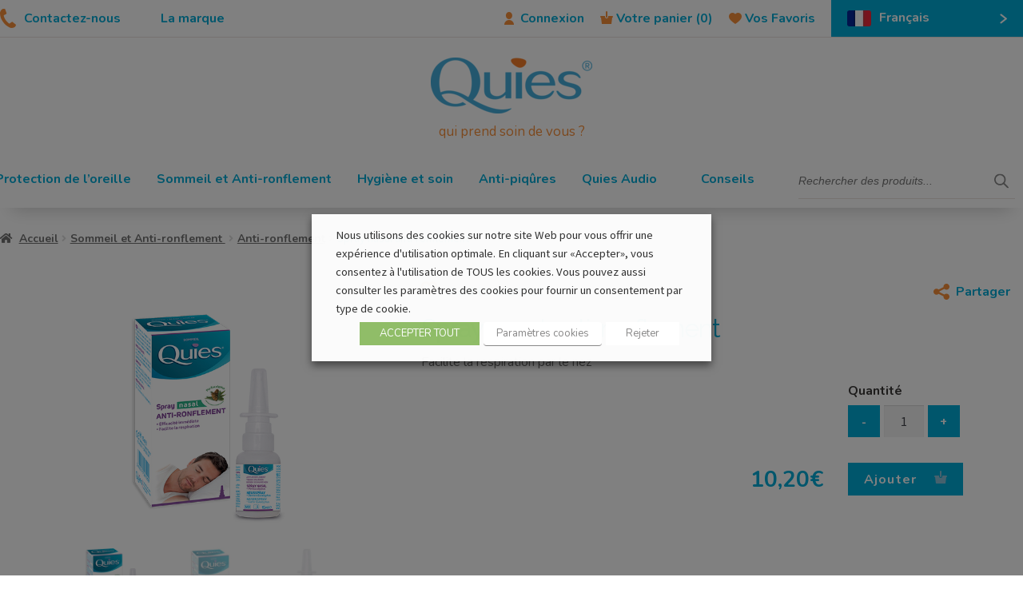

--- FILE ---
content_type: text/html; charset=UTF-8
request_url: https://www.quies.fr/produit/spray-anti-ronflement-nasal/
body_size: 39929
content:
<!doctype html>
<html lang="fr-FR">
<head>


<meta charset="UTF-8">
<meta name="viewport" content="width=device-width, initial-scale=1, maximum-scale=2.0">
<link rel="profile" href="http://gmpg.org/xfn/11">
<link rel="pingback" href="https://www.quies.fr/xmlrpc.php">

    <meta name='robots' content='index, follow, max-image-preview:large, max-snippet:-1, max-video-preview:-1' />
	<style>img:is([sizes="auto" i], [sizes^="auto," i]) { contain-intrinsic-size: 3000px 1500px }</style>
	
<!-- Google Tag Manager for WordPress by gtm4wp.com -->
<script data-cfasync="false" data-pagespeed-no-defer>
	var gtm4wp_datalayer_name = "dataLayer";
	var dataLayer = dataLayer || [];
	const gtm4wp_use_sku_instead = false;
	const gtm4wp_currency = 'EUR';
	const gtm4wp_product_per_impression = false;
	const gtm4wp_clear_ecommerce = false;
</script>
<!-- End Google Tag Manager for WordPress by gtm4wp.com -->
	<!-- This site is optimized with the Yoast SEO plugin v24.6 - https://yoast.com/wordpress/plugins/seo/ -->
	<title>Spray nasal anti-ronflement Quies - Confort respiratoire</title><link rel="preload" as="style" href="https://fonts.googleapis.com/css?family=Merriweather%3A700i%7CNunito%3A400%2C700%7CRaleway%3A300%2C400%7CSource%20Sans%20Pro%3A400%2C300%2C300italic%2C400italic%2C600%2C700%2C900&#038;subset=latin%2Clatin-ext&#038;display=swap" /><link rel="stylesheet" href="https://fonts.googleapis.com/css?family=Merriweather%3A700i%7CNunito%3A400%2C700%7CRaleway%3A300%2C400%7CSource%20Sans%20Pro%3A400%2C300%2C300italic%2C400italic%2C600%2C700%2C900&#038;subset=latin%2Clatin-ext&#038;display=swap" media="print" onload="this.media='all'" /><noscript><link rel="stylesheet" href="https://fonts.googleapis.com/css?family=Merriweather%3A700i%7CNunito%3A400%2C700%7CRaleway%3A300%2C400%7CSource%20Sans%20Pro%3A400%2C300%2C300italic%2C400italic%2C600%2C700%2C900&#038;subset=latin%2Clatin-ext&#038;display=swap" /></noscript>
	<meta name="description" content="Spray nasal anti-ronflement Quies, favorise la respiration nasale et évite la respiration buccale toujours plus bruyante." />
	<link rel="canonical" href="https://www.quies.fr/produit/spray-anti-ronflement-nasal/" />
	<meta property="og:locale" content="fr_FR" />
	<meta property="og:type" content="article" />
	<meta property="og:title" content="Spray nasal anti-ronflement Quies - Confort respiratoire" />
	<meta property="og:description" content="Spray nasal anti-ronflement Quies, favorise la respiration nasale et évite la respiration buccale toujours plus bruyante." />
	<meta property="og:url" content="https://www.quies.fr/produit/spray-anti-ronflement-nasal/" />
	<meta property="og:site_name" content="Quies" />
	<meta property="article:modified_time" content="2024-09-27T15:30:48+00:00" />
	<meta property="og:image" content="https://www.quies.fr/wp-content/uploads/2016/03/Etui-Spray-nasal_FRFlacon_BasseDef.jpg" />
	<meta property="og:image:width" content="416" />
	<meta property="og:image:height" content="416" />
	<meta property="og:image:type" content="image/jpeg" />
	<meta name="twitter:card" content="summary_large_image" />
	<meta name="twitter:label1" content="Durée de lecture estimée" />
	<meta name="twitter:data1" content="1 minute" />
	<script type="application/ld+json" class="yoast-schema-graph">{"@context":"https://schema.org","@graph":[{"@type":["WebPage","ItemPage"],"@id":"https://www.quies.fr/produit/spray-anti-ronflement-nasal/","url":"https://www.quies.fr/produit/spray-anti-ronflement-nasal/","name":"Spray nasal anti-ronflement Quies - Confort respiratoire","isPartOf":{"@id":"https://www.quies.fr/#website"},"primaryImageOfPage":{"@id":"https://www.quies.fr/produit/spray-anti-ronflement-nasal/#primaryimage"},"image":{"@id":"https://www.quies.fr/produit/spray-anti-ronflement-nasal/#primaryimage"},"thumbnailUrl":"https://www.quies.fr/wp-content/uploads/2016/03/Etui-Spray-nasal_FRFlacon_BasseDef.jpg","datePublished":"2016-03-14T13:41:12+00:00","dateModified":"2024-09-27T15:30:48+00:00","description":"Spray nasal anti-ronflement Quies, favorise la respiration nasale et évite la respiration buccale toujours plus bruyante.","breadcrumb":{"@id":"https://www.quies.fr/produit/spray-anti-ronflement-nasal/#breadcrumb"},"inLanguage":"fr-FR","potentialAction":[{"@type":"ReadAction","target":["https://www.quies.fr/produit/spray-anti-ronflement-nasal/"]}]},{"@type":"ImageObject","inLanguage":"fr-FR","@id":"https://www.quies.fr/produit/spray-anti-ronflement-nasal/#primaryimage","url":"https://www.quies.fr/wp-content/uploads/2016/03/Etui-Spray-nasal_FRFlacon_BasseDef.jpg","contentUrl":"https://www.quies.fr/wp-content/uploads/2016/03/Etui-Spray-nasal_FRFlacon_BasseDef.jpg","width":416,"height":416,"caption":"Spray nasal anti-ronflement"},{"@type":"BreadcrumbList","@id":"https://www.quies.fr/produit/spray-anti-ronflement-nasal/#breadcrumb","itemListElement":[{"@type":"ListItem","position":1,"name":"Accueil","item":"https://www.quies.fr/"},{"@type":"ListItem","position":2,"name":"Boutique","item":"https://www.quies.fr/boutique/"},{"@type":"ListItem","position":3,"name":"Spray nasal anti-ronflement"}]},{"@type":"WebSite","@id":"https://www.quies.fr/#website","url":"https://www.quies.fr/","name":"Quies","description":"qui prend soin de vous ?","publisher":{"@id":"https://www.quies.fr/#organization"},"potentialAction":[{"@type":"SearchAction","target":{"@type":"EntryPoint","urlTemplate":"https://www.quies.fr/?s={search_term_string}"},"query-input":{"@type":"PropertyValueSpecification","valueRequired":true,"valueName":"search_term_string"}}],"inLanguage":"fr-FR"},{"@type":"Organization","@id":"https://www.quies.fr/#organization","name":"Quies","url":"https://www.quies.fr/","logo":{"@type":"ImageObject","inLanguage":"fr-FR","@id":"https://www.quies.fr/#/schema/logo/image/","url":"https://www.quies.fr/wp-content/uploads/2022/03/cropped-logo_footer.png","contentUrl":"https://www.quies.fr/wp-content/uploads/2022/03/cropped-logo_footer.png","width":202,"height":70,"caption":"Quies"},"image":{"@id":"https://www.quies.fr/#/schema/logo/image/"}}]}</script>
	<!-- / Yoast SEO plugin. -->


<link rel='dns-prefetch' href='//www.quies.fr' />
<link rel='dns-prefetch' href='//resources.test.sips-services.com' />
<link rel='dns-prefetch' href='//www.google.com' />
<link rel='dns-prefetch' href='//fonts.googleapis.com' />
<link href='https://fonts.gstatic.com' crossorigin rel='preconnect' />
<link rel="alternate" type="application/rss+xml" title="Quies &raquo; Flux" href="https://www.quies.fr/feed/" />
<link rel="alternate" type="application/rss+xml" title="Quies &raquo; Flux des commentaires" href="https://www.quies.fr/comments/feed/" />
<link rel="alternate" type="application/rss+xml" title="Quies &raquo; Spray nasal anti-ronflement Flux des commentaires" href="https://www.quies.fr/produit/spray-anti-ronflement-nasal/feed/" />
<style id='wp-emoji-styles-inline-css' type='text/css'>

	img.wp-smiley, img.emoji {
		display: inline !important;
		border: none !important;
		box-shadow: none !important;
		height: 1em !important;
		width: 1em !important;
		margin: 0 0.07em !important;
		vertical-align: -0.1em !important;
		background: none !important;
		padding: 0 !important;
	}
</style>
<link rel='stylesheet' id='wp-block-library-css' href='https://www.quies.fr/wp-includes/css/dist/block-library/style.min.css?ver=6.8.1' type='text/css' media='all' />
<style id='wp-block-library-theme-inline-css' type='text/css'>
.wp-block-audio :where(figcaption){color:#555;font-size:13px;text-align:center}.is-dark-theme .wp-block-audio :where(figcaption){color:#ffffffa6}.wp-block-audio{margin:0 0 1em}.wp-block-code{border:1px solid #ccc;border-radius:4px;font-family:Menlo,Consolas,monaco,monospace;padding:.8em 1em}.wp-block-embed :where(figcaption){color:#555;font-size:13px;text-align:center}.is-dark-theme .wp-block-embed :where(figcaption){color:#ffffffa6}.wp-block-embed{margin:0 0 1em}.blocks-gallery-caption{color:#555;font-size:13px;text-align:center}.is-dark-theme .blocks-gallery-caption{color:#ffffffa6}:root :where(.wp-block-image figcaption){color:#555;font-size:13px;text-align:center}.is-dark-theme :root :where(.wp-block-image figcaption){color:#ffffffa6}.wp-block-image{margin:0 0 1em}.wp-block-pullquote{border-bottom:4px solid;border-top:4px solid;color:currentColor;margin-bottom:1.75em}.wp-block-pullquote cite,.wp-block-pullquote footer,.wp-block-pullquote__citation{color:currentColor;font-size:.8125em;font-style:normal;text-transform:uppercase}.wp-block-quote{border-left:.25em solid;margin:0 0 1.75em;padding-left:1em}.wp-block-quote cite,.wp-block-quote footer{color:currentColor;font-size:.8125em;font-style:normal;position:relative}.wp-block-quote:where(.has-text-align-right){border-left:none;border-right:.25em solid;padding-left:0;padding-right:1em}.wp-block-quote:where(.has-text-align-center){border:none;padding-left:0}.wp-block-quote.is-large,.wp-block-quote.is-style-large,.wp-block-quote:where(.is-style-plain){border:none}.wp-block-search .wp-block-search__label{font-weight:700}.wp-block-search__button{border:1px solid #ccc;padding:.375em .625em}:where(.wp-block-group.has-background){padding:1.25em 2.375em}.wp-block-separator.has-css-opacity{opacity:.4}.wp-block-separator{border:none;border-bottom:2px solid;margin-left:auto;margin-right:auto}.wp-block-separator.has-alpha-channel-opacity{opacity:1}.wp-block-separator:not(.is-style-wide):not(.is-style-dots){width:100px}.wp-block-separator.has-background:not(.is-style-dots){border-bottom:none;height:1px}.wp-block-separator.has-background:not(.is-style-wide):not(.is-style-dots){height:2px}.wp-block-table{margin:0 0 1em}.wp-block-table td,.wp-block-table th{word-break:normal}.wp-block-table :where(figcaption){color:#555;font-size:13px;text-align:center}.is-dark-theme .wp-block-table :where(figcaption){color:#ffffffa6}.wp-block-video :where(figcaption){color:#555;font-size:13px;text-align:center}.is-dark-theme .wp-block-video :where(figcaption){color:#ffffffa6}.wp-block-video{margin:0 0 1em}:root :where(.wp-block-template-part.has-background){margin-bottom:0;margin-top:0;padding:1.25em 2.375em}
</style>
<style id='classic-theme-styles-inline-css' type='text/css'>
/*! This file is auto-generated */
.wp-block-button__link{color:#fff;background-color:#32373c;border-radius:9999px;box-shadow:none;text-decoration:none;padding:calc(.667em + 2px) calc(1.333em + 2px);font-size:1.125em}.wp-block-file__button{background:#32373c;color:#fff;text-decoration:none}
</style>
<style id='global-styles-inline-css' type='text/css'>
:root{--wp--preset--aspect-ratio--square: 1;--wp--preset--aspect-ratio--4-3: 4/3;--wp--preset--aspect-ratio--3-4: 3/4;--wp--preset--aspect-ratio--3-2: 3/2;--wp--preset--aspect-ratio--2-3: 2/3;--wp--preset--aspect-ratio--16-9: 16/9;--wp--preset--aspect-ratio--9-16: 9/16;--wp--preset--color--black: #000000;--wp--preset--color--cyan-bluish-gray: #abb8c3;--wp--preset--color--white: #ffffff;--wp--preset--color--pale-pink: #f78da7;--wp--preset--color--vivid-red: #cf2e2e;--wp--preset--color--luminous-vivid-orange: #ff6900;--wp--preset--color--luminous-vivid-amber: #fcb900;--wp--preset--color--light-green-cyan: #7bdcb5;--wp--preset--color--vivid-green-cyan: #00d084;--wp--preset--color--pale-cyan-blue: #8ed1fc;--wp--preset--color--vivid-cyan-blue: #0693e3;--wp--preset--color--vivid-purple: #9b51e0;--wp--preset--gradient--vivid-cyan-blue-to-vivid-purple: linear-gradient(135deg,rgba(6,147,227,1) 0%,rgb(155,81,224) 100%);--wp--preset--gradient--light-green-cyan-to-vivid-green-cyan: linear-gradient(135deg,rgb(122,220,180) 0%,rgb(0,208,130) 100%);--wp--preset--gradient--luminous-vivid-amber-to-luminous-vivid-orange: linear-gradient(135deg,rgba(252,185,0,1) 0%,rgba(255,105,0,1) 100%);--wp--preset--gradient--luminous-vivid-orange-to-vivid-red: linear-gradient(135deg,rgba(255,105,0,1) 0%,rgb(207,46,46) 100%);--wp--preset--gradient--very-light-gray-to-cyan-bluish-gray: linear-gradient(135deg,rgb(238,238,238) 0%,rgb(169,184,195) 100%);--wp--preset--gradient--cool-to-warm-spectrum: linear-gradient(135deg,rgb(74,234,220) 0%,rgb(151,120,209) 20%,rgb(207,42,186) 40%,rgb(238,44,130) 60%,rgb(251,105,98) 80%,rgb(254,248,76) 100%);--wp--preset--gradient--blush-light-purple: linear-gradient(135deg,rgb(255,206,236) 0%,rgb(152,150,240) 100%);--wp--preset--gradient--blush-bordeaux: linear-gradient(135deg,rgb(254,205,165) 0%,rgb(254,45,45) 50%,rgb(107,0,62) 100%);--wp--preset--gradient--luminous-dusk: linear-gradient(135deg,rgb(255,203,112) 0%,rgb(199,81,192) 50%,rgb(65,88,208) 100%);--wp--preset--gradient--pale-ocean: linear-gradient(135deg,rgb(255,245,203) 0%,rgb(182,227,212) 50%,rgb(51,167,181) 100%);--wp--preset--gradient--electric-grass: linear-gradient(135deg,rgb(202,248,128) 0%,rgb(113,206,126) 100%);--wp--preset--gradient--midnight: linear-gradient(135deg,rgb(2,3,129) 0%,rgb(40,116,252) 100%);--wp--preset--font-size--small: 13px;--wp--preset--font-size--medium: 20px;--wp--preset--font-size--large: 36px;--wp--preset--font-size--x-large: 42px;--wp--preset--font-family--inter: "Inter", sans-serif;--wp--preset--font-family--cardo: Cardo;--wp--preset--spacing--20: 0.44rem;--wp--preset--spacing--30: 0.67rem;--wp--preset--spacing--40: 1rem;--wp--preset--spacing--50: 1.5rem;--wp--preset--spacing--60: 2.25rem;--wp--preset--spacing--70: 3.38rem;--wp--preset--spacing--80: 5.06rem;--wp--preset--shadow--natural: 6px 6px 9px rgba(0, 0, 0, 0.2);--wp--preset--shadow--deep: 12px 12px 50px rgba(0, 0, 0, 0.4);--wp--preset--shadow--sharp: 6px 6px 0px rgba(0, 0, 0, 0.2);--wp--preset--shadow--outlined: 6px 6px 0px -3px rgba(255, 255, 255, 1), 6px 6px rgba(0, 0, 0, 1);--wp--preset--shadow--crisp: 6px 6px 0px rgba(0, 0, 0, 1);}:where(.is-layout-flex){gap: 0.5em;}:where(.is-layout-grid){gap: 0.5em;}body .is-layout-flex{display: flex;}.is-layout-flex{flex-wrap: wrap;align-items: center;}.is-layout-flex > :is(*, div){margin: 0;}body .is-layout-grid{display: grid;}.is-layout-grid > :is(*, div){margin: 0;}:where(.wp-block-columns.is-layout-flex){gap: 2em;}:where(.wp-block-columns.is-layout-grid){gap: 2em;}:where(.wp-block-post-template.is-layout-flex){gap: 1.25em;}:where(.wp-block-post-template.is-layout-grid){gap: 1.25em;}.has-black-color{color: var(--wp--preset--color--black) !important;}.has-cyan-bluish-gray-color{color: var(--wp--preset--color--cyan-bluish-gray) !important;}.has-white-color{color: var(--wp--preset--color--white) !important;}.has-pale-pink-color{color: var(--wp--preset--color--pale-pink) !important;}.has-vivid-red-color{color: var(--wp--preset--color--vivid-red) !important;}.has-luminous-vivid-orange-color{color: var(--wp--preset--color--luminous-vivid-orange) !important;}.has-luminous-vivid-amber-color{color: var(--wp--preset--color--luminous-vivid-amber) !important;}.has-light-green-cyan-color{color: var(--wp--preset--color--light-green-cyan) !important;}.has-vivid-green-cyan-color{color: var(--wp--preset--color--vivid-green-cyan) !important;}.has-pale-cyan-blue-color{color: var(--wp--preset--color--pale-cyan-blue) !important;}.has-vivid-cyan-blue-color{color: var(--wp--preset--color--vivid-cyan-blue) !important;}.has-vivid-purple-color{color: var(--wp--preset--color--vivid-purple) !important;}.has-black-background-color{background-color: var(--wp--preset--color--black) !important;}.has-cyan-bluish-gray-background-color{background-color: var(--wp--preset--color--cyan-bluish-gray) !important;}.has-white-background-color{background-color: var(--wp--preset--color--white) !important;}.has-pale-pink-background-color{background-color: var(--wp--preset--color--pale-pink) !important;}.has-vivid-red-background-color{background-color: var(--wp--preset--color--vivid-red) !important;}.has-luminous-vivid-orange-background-color{background-color: var(--wp--preset--color--luminous-vivid-orange) !important;}.has-luminous-vivid-amber-background-color{background-color: var(--wp--preset--color--luminous-vivid-amber) !important;}.has-light-green-cyan-background-color{background-color: var(--wp--preset--color--light-green-cyan) !important;}.has-vivid-green-cyan-background-color{background-color: var(--wp--preset--color--vivid-green-cyan) !important;}.has-pale-cyan-blue-background-color{background-color: var(--wp--preset--color--pale-cyan-blue) !important;}.has-vivid-cyan-blue-background-color{background-color: var(--wp--preset--color--vivid-cyan-blue) !important;}.has-vivid-purple-background-color{background-color: var(--wp--preset--color--vivid-purple) !important;}.has-black-border-color{border-color: var(--wp--preset--color--black) !important;}.has-cyan-bluish-gray-border-color{border-color: var(--wp--preset--color--cyan-bluish-gray) !important;}.has-white-border-color{border-color: var(--wp--preset--color--white) !important;}.has-pale-pink-border-color{border-color: var(--wp--preset--color--pale-pink) !important;}.has-vivid-red-border-color{border-color: var(--wp--preset--color--vivid-red) !important;}.has-luminous-vivid-orange-border-color{border-color: var(--wp--preset--color--luminous-vivid-orange) !important;}.has-luminous-vivid-amber-border-color{border-color: var(--wp--preset--color--luminous-vivid-amber) !important;}.has-light-green-cyan-border-color{border-color: var(--wp--preset--color--light-green-cyan) !important;}.has-vivid-green-cyan-border-color{border-color: var(--wp--preset--color--vivid-green-cyan) !important;}.has-pale-cyan-blue-border-color{border-color: var(--wp--preset--color--pale-cyan-blue) !important;}.has-vivid-cyan-blue-border-color{border-color: var(--wp--preset--color--vivid-cyan-blue) !important;}.has-vivid-purple-border-color{border-color: var(--wp--preset--color--vivid-purple) !important;}.has-vivid-cyan-blue-to-vivid-purple-gradient-background{background: var(--wp--preset--gradient--vivid-cyan-blue-to-vivid-purple) !important;}.has-light-green-cyan-to-vivid-green-cyan-gradient-background{background: var(--wp--preset--gradient--light-green-cyan-to-vivid-green-cyan) !important;}.has-luminous-vivid-amber-to-luminous-vivid-orange-gradient-background{background: var(--wp--preset--gradient--luminous-vivid-amber-to-luminous-vivid-orange) !important;}.has-luminous-vivid-orange-to-vivid-red-gradient-background{background: var(--wp--preset--gradient--luminous-vivid-orange-to-vivid-red) !important;}.has-very-light-gray-to-cyan-bluish-gray-gradient-background{background: var(--wp--preset--gradient--very-light-gray-to-cyan-bluish-gray) !important;}.has-cool-to-warm-spectrum-gradient-background{background: var(--wp--preset--gradient--cool-to-warm-spectrum) !important;}.has-blush-light-purple-gradient-background{background: var(--wp--preset--gradient--blush-light-purple) !important;}.has-blush-bordeaux-gradient-background{background: var(--wp--preset--gradient--blush-bordeaux) !important;}.has-luminous-dusk-gradient-background{background: var(--wp--preset--gradient--luminous-dusk) !important;}.has-pale-ocean-gradient-background{background: var(--wp--preset--gradient--pale-ocean) !important;}.has-electric-grass-gradient-background{background: var(--wp--preset--gradient--electric-grass) !important;}.has-midnight-gradient-background{background: var(--wp--preset--gradient--midnight) !important;}.has-small-font-size{font-size: var(--wp--preset--font-size--small) !important;}.has-medium-font-size{font-size: var(--wp--preset--font-size--medium) !important;}.has-large-font-size{font-size: var(--wp--preset--font-size--large) !important;}.has-x-large-font-size{font-size: var(--wp--preset--font-size--x-large) !important;}
:where(.wp-block-post-template.is-layout-flex){gap: 1.25em;}:where(.wp-block-post-template.is-layout-grid){gap: 1.25em;}
:where(.wp-block-columns.is-layout-flex){gap: 2em;}:where(.wp-block-columns.is-layout-grid){gap: 2em;}
:root :where(.wp-block-pullquote){font-size: 1.5em;line-height: 1.6;}
</style>
<link data-minify="1" rel='stylesheet' id='product_category_dropdowns-css' href='https://www.quies.fr/wp-content/cache/min/1/wp-content/plugins/product-category-dropdowns/view/frontend/web/main.css?ver=1766489472' type='text/css' media='all' />
<link data-minify="1" rel='stylesheet' id='cookie-law-info-css' href='https://www.quies.fr/wp-content/cache/min/1/wp-content/plugins/webtoffee-gdpr-cookie-consent/public/css/cookie-law-info-public.css?ver=1766489472' type='text/css' media='all' />
<link data-minify="1" rel='stylesheet' id='cookie-law-info-gdpr-css' href='https://www.quies.fr/wp-content/cache/min/1/wp-content/plugins/webtoffee-gdpr-cookie-consent/public/css/cookie-law-info-gdpr.css?ver=1766489472' type='text/css' media='all' />
<style id='cookie-law-info-gdpr-inline-css' type='text/css'>
.cli-modal-content, .cli-tab-content { background-color: #ffffff; }.cli-privacy-content-text, .cli-modal .cli-modal-dialog, .cli-tab-container p, a.cli-privacy-readmore { color: #000000; }.cli-tab-header { background-color: #f2f2f2; }.cli-tab-header, .cli-tab-header a.cli-nav-link,span.cli-necessary-caption,.cli-switch .cli-slider:after { color: #000000; }.cli-switch .cli-slider:before { background-color: #ffffff; }.cli-switch input:checked + .cli-slider:before { background-color: #ffffff; }.cli-switch .cli-slider { background-color: #e3e1e8; }.cli-switch input:checked + .cli-slider { background-color: #28a745; }.cli-modal-close svg { fill: #000000; }.cli-tab-footer .wt-cli-privacy-accept-all-btn { background-color: #00acad; color: #ffffff}.cli-tab-footer .wt-cli-privacy-accept-btn { background-color: #00acad; color: #ffffff}.cli-tab-header a:before{ border-right: 1px solid #000000; border-bottom: 1px solid #000000; }
</style>
<link rel='stylesheet' id='photoswipe-css' href='https://www.quies.fr/wp-content/plugins/woocommerce/assets/css/photoswipe/photoswipe.min.css?ver=9.7.2' type='text/css' media='all' />
<link rel='stylesheet' id='photoswipe-default-skin-css' href='https://www.quies.fr/wp-content/plugins/woocommerce/assets/css/photoswipe/default-skin/default-skin.min.css?ver=9.7.2' type='text/css' media='all' />
<style id='woocommerce-inline-inline-css' type='text/css'>
.woocommerce form .form-row .required { visibility: visible; }
</style>
<link rel='stylesheet' id='perfect-scrollbar-css' href='https://www.quies.fr/wp-content/plugins/woo-smart-wishlist/assets/libs/perfect-scrollbar/css/perfect-scrollbar.min.css?ver=6.8.1' type='text/css' media='all' />
<link data-minify="1" rel='stylesheet' id='perfect-scrollbar-wpc-css' href='https://www.quies.fr/wp-content/cache/min/1/wp-content/plugins/woo-smart-wishlist/assets/libs/perfect-scrollbar/css/custom-theme.css?ver=1766489472' type='text/css' media='all' />
<link data-minify="1" rel='stylesheet' id='notiny-css' href='https://www.quies.fr/wp-content/cache/min/1/wp-content/plugins/woo-smart-wishlist/assets/libs/notiny/notiny.css?ver=1766489472' type='text/css' media='all' />
<link data-minify="1" rel='stylesheet' id='woosw-icons-css' href='https://www.quies.fr/wp-content/cache/min/1/wp-content/plugins/woo-smart-wishlist/assets/css/icons.css?ver=1766489472' type='text/css' media='all' />
<link data-minify="1" rel='stylesheet' id='woosw-frontend-css' href='https://www.quies.fr/wp-content/cache/min/1/wp-content/plugins/woo-smart-wishlist/assets/css/frontend.css?ver=1766489472' type='text/css' media='all' />
<style id='woosw-frontend-inline-css' type='text/css'>
.woosw-popup .woosw-popup-inner .woosw-popup-content .woosw-popup-content-bot .woosw-notice { background-color: #5fbd74; } .woosw-popup .woosw-popup-inner .woosw-popup-content .woosw-popup-content-bot .woosw-popup-content-bot-inner a:hover { color: #5fbd74; border-color: #5fbd74; } 
</style>
<link data-minify="1" rel='stylesheet' id='brands-styles-css' href='https://www.quies.fr/wp-content/cache/min/1/wp-content/plugins/woocommerce/assets/css/brands.css?ver=1766489472' type='text/css' media='all' />
<link rel='stylesheet' id='dgwt-wcas-style-css' href='https://www.quies.fr/wp-content/plugins/ajax-search-for-woocommerce/assets/css/style.min.css?ver=1.30.0' type='text/css' media='all' />
<link data-minify="1" rel='stylesheet' id='storefront-style-css' href='https://www.quies.fr/wp-content/cache/min/1/wp-content/themes/storefront/style.css?ver=1766489472' type='text/css' media='all' />
<style id='storefront-style-inline-css' type='text/css'>

			.main-navigation ul li a,
			.site-title a,
			ul.menu li a,
			.site-branding h1 a,
			.site-footer .storefront-handheld-footer-bar a:not(.button),
			button.menu-toggle,
			button.menu-toggle:hover,
			.handheld-navigation .dropdown-toggle {
				color: #333333;
			}

			button.menu-toggle,
			button.menu-toggle:hover {
				border-color: #333333;
			}

			.main-navigation ul li a:hover,
			.main-navigation ul li:hover > a,
			.site-title a:hover,
			.site-header ul.menu li.current-menu-item > a {
				color: #747474;
			}

			table th {
				background-color: #f8f8f8;
			}

			table tbody td {
				background-color: #fdfdfd;
			}

			table tbody tr:nth-child(2n) td,
			fieldset,
			fieldset legend {
				background-color: #fbfbfb;
			}

			.site-header,
			.secondary-navigation ul ul,
			.main-navigation ul.menu > li.menu-item-has-children:after,
			.secondary-navigation ul.menu ul,
			.storefront-handheld-footer-bar,
			.storefront-handheld-footer-bar ul li > a,
			.storefront-handheld-footer-bar ul li.search .site-search,
			button.menu-toggle,
			button.menu-toggle:hover {
				background-color: #ffffff;
			}

			p.site-description,
			.site-header,
			.storefront-handheld-footer-bar {
				color: #404040;
			}

			button.menu-toggle:after,
			button.menu-toggle:before,
			button.menu-toggle span:before {
				background-color: #333333;
			}

			h1, h2, h3, h4, h5, h6 {
				color: #333333;
			}

			.widget h1 {
				border-bottom-color: #333333;
			}

			body,
			.secondary-navigation a {
				color: #6d6d6d;
			}

			.widget-area .widget a,
			.hentry .entry-header .posted-on a,
			.hentry .entry-header .post-author a,
			.hentry .entry-header .post-comments a,
			.hentry .entry-header .byline a {
				color: #727272;
			}

			a  {
				color: #96588a;
			}

			a:focus,
			.button:focus,
			.button.alt:focus,
			button:focus,
			input[type="button"]:focus,
			input[type="reset"]:focus,
			input[type="submit"]:focus {
				outline-color: #96588a;
			}

			button, input[type="button"], input[type="reset"], input[type="submit"], .button, .widget a.button {
				background-color: #eeeeee;
				border-color: #eeeeee;
				color: #333333;
			}

			button:hover, input[type="button"]:hover, input[type="reset"]:hover, input[type="submit"]:hover, .button:hover, .widget a.button:hover {
				background-color: #d5d5d5;
				border-color: #d5d5d5;
				color: #333333;
			}

			button.alt, input[type="button"].alt, input[type="reset"].alt, input[type="submit"].alt, .button.alt, .widget-area .widget a.button.alt {
				background-color: #333333;
				border-color: #333333;
				color: #ffffff;
			}

			button.alt:hover, input[type="button"].alt:hover, input[type="reset"].alt:hover, input[type="submit"].alt:hover, .button.alt:hover, .widget-area .widget a.button.alt:hover {
				background-color: #1a1a1a;
				border-color: #1a1a1a;
				color: #ffffff;
			}

			.pagination .page-numbers li .page-numbers.current {
				background-color: #e6e6e6;
				color: #636363;
			}

			#comments .comment-list .comment-content .comment-text {
				background-color: #f8f8f8;
			}

			.site-footer {
				background-color: #f0f0f0;
				color: #6d6d6d;
			}

			.site-footer a:not(.button) {
				color: #333333;
			}

			.site-footer h1, .site-footer h2, .site-footer h3, .site-footer h4, .site-footer h5, .site-footer h6 {
				color: #333333;
			}

			.page-template-template-homepage.has-post-thumbnail .type-page.has-post-thumbnail .entry-title {
				color: #000000;
			}

			.page-template-template-homepage.has-post-thumbnail .type-page.has-post-thumbnail .entry-content {
				color: #000000;
			}

			@media screen and ( min-width: 768px ) {
				.secondary-navigation ul.menu a:hover {
					color: #595959;
				}

				.secondary-navigation ul.menu a {
					color: #404040;
				}

				.main-navigation ul.menu ul.sub-menu,
				.main-navigation ul.nav-menu ul.children {
					background-color: #f0f0f0;
				}

				.site-header {
					border-bottom-color: #f0f0f0;
				}
			}
</style>
<link data-minify="1" rel='stylesheet' id='storefront-gutenberg-blocks-css' href='https://www.quies.fr/wp-content/cache/min/1/wp-content/themes/storefront/assets/css/base/gutenberg-blocks.css?ver=1766489472' type='text/css' media='all' />
<style id='storefront-gutenberg-blocks-inline-css' type='text/css'>

				.wp-block-button__link:not(.has-text-color) {
					color: #333333;
				}

				.wp-block-button__link:not(.has-text-color):hover,
				.wp-block-button__link:not(.has-text-color):focus,
				.wp-block-button__link:not(.has-text-color):active {
					color: #333333;
				}

				.wp-block-button__link:not(.has-background) {
					background-color: #eeeeee;
				}

				.wp-block-button__link:not(.has-background):hover,
				.wp-block-button__link:not(.has-background):focus,
				.wp-block-button__link:not(.has-background):active {
					border-color: #d5d5d5;
					background-color: #d5d5d5;
				}

				.wp-block-quote footer,
				.wp-block-quote cite,
				.wp-block-quote__citation {
					color: #6d6d6d;
				}

				.wp-block-pullquote cite,
				.wp-block-pullquote footer,
				.wp-block-pullquote__citation {
					color: #6d6d6d;
				}

				.wp-block-image figcaption {
					color: #6d6d6d;
				}

				.wp-block-separator.is-style-dots::before {
					color: #333333;
				}

				.wp-block-file a.wp-block-file__button {
					color: #333333;
					background-color: #eeeeee;
					border-color: #eeeeee;
				}

				.wp-block-file a.wp-block-file__button:hover,
				.wp-block-file a.wp-block-file__button:focus,
				.wp-block-file a.wp-block-file__button:active {
					color: #333333;
					background-color: #d5d5d5;
				}

				.wp-block-code,
				.wp-block-preformatted pre {
					color: #6d6d6d;
				}

				.wp-block-table:not( .is-style-stripes ) tbody tr:nth-child(2n) td {
					background-color: #fdfdfd;
				}
			
</style>
<link data-minify="1" rel='stylesheet' id='storefront-icons-css' href='https://www.quies.fr/wp-content/cache/min/1/wp-content/themes/storefront/assets/css/base/icons.css?ver=1766489472' type='text/css' media='all' />

<link data-minify="1" rel='stylesheet' id='mercanet-front-css' href='https://www.quies.fr/wp-content/cache/min/1/wp-content/plugins/mercanet-woocommerce/assets/css/front.css?ver=1766489472' type='text/css' media='all' />
<link data-minify="1" rel='stylesheet' id='storefront-woocommerce-style-css' href='https://www.quies.fr/wp-content/cache/min/1/wp-content/themes/storefront/assets/css/woocommerce/woocommerce.css?ver=1766489472' type='text/css' media='all' />
<style id='storefront-woocommerce-style-inline-css' type='text/css'>

			a.cart-contents,
			.site-header-cart .widget_shopping_cart a {
				color: #333333;
			}

			a.cart-contents:hover,
			.site-header-cart .widget_shopping_cart a:hover,
			.site-header-cart:hover > li > a {
				color: #747474;
			}

			table.cart td.product-remove,
			table.cart td.actions {
				border-top-color: #ffffff;
			}

			.storefront-handheld-footer-bar ul li.cart .count {
				background-color: #333333;
				color: #ffffff;
				border-color: #ffffff;
			}

			.woocommerce-tabs ul.tabs li.active a,
			ul.products li.product .price,
			.onsale,
			.widget_search form:before,
			.widget_product_search form:before {
				color: #6d6d6d;
			}

			.woocommerce-breadcrumb a,
			a.woocommerce-review-link,
			.product_meta a {
				color: #727272;
			}

			.onsale {
				border-color: #6d6d6d;
			}

			.star-rating span:before,
			.quantity .plus, .quantity .minus,
			p.stars a:hover:after,
			p.stars a:after,
			.star-rating span:before,
			#payment .payment_methods li input[type=radio]:first-child:checked+label:before {
				color: #96588a;
			}

			.widget_price_filter .ui-slider .ui-slider-range,
			.widget_price_filter .ui-slider .ui-slider-handle {
				background-color: #96588a;
			}

			.order_details {
				background-color: #f8f8f8;
			}

			.order_details > li {
				border-bottom: 1px dotted #e3e3e3;
			}

			.order_details:before,
			.order_details:after {
				background: -webkit-linear-gradient(transparent 0,transparent 0),-webkit-linear-gradient(135deg,#f8f8f8 33.33%,transparent 33.33%),-webkit-linear-gradient(45deg,#f8f8f8 33.33%,transparent 33.33%)
			}

			#order_review {
				background-color: #ffffff;
			}

			#payment .payment_methods > li .payment_box,
			#payment .place-order {
				background-color: #fafafa;
			}

			#payment .payment_methods > li:not(.woocommerce-notice) {
				background-color: #f5f5f5;
			}

			#payment .payment_methods > li:not(.woocommerce-notice):hover {
				background-color: #f0f0f0;
			}

			.woocommerce-pagination .page-numbers li .page-numbers.current {
				background-color: #e6e6e6;
				color: #636363;
			}

			.onsale,
			.woocommerce-pagination .page-numbers li .page-numbers:not(.current) {
				color: #6d6d6d;
			}

			p.stars a:before,
			p.stars a:hover~a:before,
			p.stars.selected a.active~a:before {
				color: #6d6d6d;
			}

			p.stars.selected a.active:before,
			p.stars:hover a:before,
			p.stars.selected a:not(.active):before,
			p.stars.selected a.active:before {
				color: #96588a;
			}

			.single-product div.product .woocommerce-product-gallery .woocommerce-product-gallery__trigger {
				background-color: #eeeeee;
				color: #333333;
			}

			.single-product div.product .woocommerce-product-gallery .woocommerce-product-gallery__trigger:hover {
				background-color: #d5d5d5;
				border-color: #d5d5d5;
				color: #333333;
			}

			.button.added_to_cart:focus,
			.button.wc-forward:focus {
				outline-color: #96588a;
			}

			.added_to_cart, .site-header-cart .widget_shopping_cart a.button {
				background-color: #eeeeee;
				border-color: #eeeeee;
				color: #333333;
			}

			.added_to_cart:hover, .site-header-cart .widget_shopping_cart a.button:hover {
				background-color: #d5d5d5;
				border-color: #d5d5d5;
				color: #333333;
			}

			.added_to_cart.alt, .added_to_cart, .widget a.button.checkout {
				background-color: #333333;
				border-color: #333333;
				color: #ffffff;
			}

			.added_to_cart.alt:hover, .added_to_cart:hover, .widget a.button.checkout:hover {
				background-color: #1a1a1a;
				border-color: #1a1a1a;
				color: #ffffff;
			}

			.button.loading {
				color: #eeeeee;
			}

			.button.loading:hover {
				background-color: #eeeeee;
			}

			.button.loading:after {
				color: #333333;
			}

			@media screen and ( min-width: 768px ) {
				.site-header-cart .widget_shopping_cart,
				.site-header .product_list_widget li .quantity {
					color: #404040;
				}

				.site-header-cart .widget_shopping_cart .buttons,
				.site-header-cart .widget_shopping_cart .total {
					background-color: #f5f5f5;
				}

				.site-header-cart .widget_shopping_cart {
					background-color: #f0f0f0;
				}
			}
				.storefront-product-pagination a {
					color: #6d6d6d;
					background-color: #ffffff;
				}
				.storefront-sticky-add-to-cart {
					color: #6d6d6d;
					background-color: #ffffff;
				}

				.storefront-sticky-add-to-cart a:not(.button) {
					color: #333333;
				}
</style>
<link data-minify="1" rel='stylesheet' id='storefront-child-style-css' href='https://www.quies.fr/wp-content/cache/min/1/wp-content/themes/quies/style.css?ver=1766489472' type='text/css' media='all' />
<link data-minify="1" rel='stylesheet' id='slick_css-css' href='https://www.quies.fr/wp-content/cache/min/1/wp-content/themes/quies/assets/vendor/slick/slick.css?ver=1766489472' type='text/css' media='all' />
<link rel='stylesheet' id='select2_css-css' href='https://www.quies.fr/wp-content/themes/quies/assets/vendor/select2/css/select2.min.css?1613653095&#038;ver=1.0' type='text/css' media='all' />
<link rel='stylesheet' id='fancybox_css-css' href='https://www.quies.fr/wp-content/themes/quies/assets/vendor/fancybox/jquery.fancybox.min.css?1613653095&#038;ver=1.0' type='text/css' media='all' />
<link data-minify="1" rel='stylesheet' id='magnificpopup_css-css' href='https://www.quies.fr/wp-content/cache/min/1/wp-content/themes/quies/assets/vendor/magnificpopup/magnific-popup.css?ver=1766489472' type='text/css' media='all' />
<link data-minify="1" rel='stylesheet' id='theme_style-css' href='https://www.quies.fr/wp-content/cache/min/1/wp-content/themes/quies/assets/build/style.css?ver=1766489472' type='text/css' media='all' />
<link data-minify="1" rel='stylesheet' id='storefront-woocommerce-brands-style-css' href='https://www.quies.fr/wp-content/cache/min/1/wp-content/themes/storefront/assets/css/woocommerce/extensions/brands.css?ver=1766489472' type='text/css' media='all' />
<script type="text/javascript" src="https://www.quies.fr/wp-includes/js/jquery/jquery.min.js?ver=3.7.1" id="jquery-core-js"></script>
<script type="text/javascript" src="https://www.quies.fr/wp-includes/js/jquery/jquery-migrate.min.js?ver=3.4.1" id="jquery-migrate-js"></script>
<script type="text/javascript" src="https://www.quies.fr/wp-includes/js/jquery/ui/core.min.js?ver=1.13.3" id="jquery-ui-core-js"></script>
<script data-minify="1" type="text/javascript" src="https://www.quies.fr/wp-content/cache/min/1/wp-content/plugins/product-category-dropdowns/view/frontend/web/main.js?ver=1766489472" id="product_category_dropdowns-js"></script>
<script type="text/javascript" id="cookie-law-info-js-extra">
/* <![CDATA[ */
var Cli_Data = {"nn_cookie_ids":["woosw_key","_gat_UA-33211800-9","fr","_fbp","_ga","_gid"],"non_necessary_cookies":{"analytique":["_gat_UA-33211800-9","_ga","_gid"],"publicite":["fr","_fbp"],"autres":["woosw_key"]},"cookielist":{"necessary":{"id":152,"status":true,"title":"N\u00e9cessaire","strict":true,"default_state":false,"ccpa_optout":false,"loadonstart":false},"fonctionnel":{"id":153,"status":true,"title":"Fonctionnel","strict":false,"default_state":false,"ccpa_optout":false,"loadonstart":false},"performance":{"id":154,"status":true,"title":"Performance","strict":false,"default_state":false,"ccpa_optout":false,"loadonstart":false},"analytique":{"id":155,"status":true,"title":"Analytique","strict":false,"default_state":false,"ccpa_optout":false,"loadonstart":false},"publicite":{"id":156,"status":true,"title":"Publicit\u00e9","strict":false,"default_state":false,"ccpa_optout":false,"loadonstart":false},"autres":{"id":157,"status":true,"title":"Autres","strict":false,"default_state":false,"ccpa_optout":false,"loadonstart":false}},"ajax_url":"https:\/\/www.quies.fr\/wp-admin\/admin-ajax.php","current_lang":"fr","security":"92c94c639e","eu_countries":["GB"],"geoIP":"disabled","use_custom_geolocation_api":"","custom_geolocation_api":"https:\/\/geoip.cookieyes.com\/geoip\/checker\/result.php","consentVersion":"1","strictlyEnabled":["necessary","obligatoire","necessary"],"cookieDomain":"","privacy_length":"250","ccpaEnabled":"","ccpaRegionBased":"","ccpaBarEnabled":"","ccpaType":"gdpr","triggerDomRefresh":""};
var log_object = {"ajax_url":"https:\/\/www.quies.fr\/wp-admin\/admin-ajax.php"};
/* ]]> */
</script>
<script data-minify="1" type="text/javascript" src="https://www.quies.fr/wp-content/cache/min/1/wp-content/plugins/webtoffee-gdpr-cookie-consent/public/js/cookie-law-info-public.js?ver=1766489472" id="cookie-law-info-js"></script>
<script type="text/javascript" src="https://www.quies.fr/wp-content/plugins/woocommerce/assets/js/jquery-blockui/jquery.blockUI.min.js?ver=2.7.0-wc.9.7.2" id="jquery-blockui-js" defer="defer" data-wp-strategy="defer"></script>
<script type="text/javascript" id="wc-add-to-cart-js-extra">
/* <![CDATA[ */
var wc_add_to_cart_params = {"ajax_url":"\/wp-admin\/admin-ajax.php","wc_ajax_url":"\/?wc-ajax=%%endpoint%%","i18n_view_cart":"Voir le panier","cart_url":"https:\/\/www.quies.fr\/panier\/","is_cart":"","cart_redirect_after_add":"no"};
/* ]]> */
</script>
<script type="text/javascript" src="https://www.quies.fr/wp-content/plugins/woocommerce/assets/js/frontend/add-to-cart.min.js?ver=9.7.2" id="wc-add-to-cart-js" defer="defer" data-wp-strategy="defer"></script>
<script type="text/javascript" src="https://www.quies.fr/wp-content/plugins/woocommerce/assets/js/flexslider/jquery.flexslider.min.js?ver=2.7.2-wc.9.7.2" id="flexslider-js" defer="defer" data-wp-strategy="defer"></script>
<script type="text/javascript" src="https://www.quies.fr/wp-content/plugins/woocommerce/assets/js/photoswipe/photoswipe.min.js?ver=4.1.1-wc.9.7.2" id="photoswipe-js" defer="defer" data-wp-strategy="defer"></script>
<script type="text/javascript" src="https://www.quies.fr/wp-content/plugins/woocommerce/assets/js/photoswipe/photoswipe-ui-default.min.js?ver=4.1.1-wc.9.7.2" id="photoswipe-ui-default-js" defer="defer" data-wp-strategy="defer"></script>
<script type="text/javascript" id="wc-single-product-js-extra">
/* <![CDATA[ */
var wc_single_product_params = {"i18n_required_rating_text":"Veuillez s\u00e9lectionner une note","i18n_rating_options":["1\u00a0\u00e9toile sur 5","2\u00a0\u00e9toiles sur 5","3\u00a0\u00e9toiles sur 5","4\u00a0\u00e9toiles sur 5","5\u00a0\u00e9toiles sur 5"],"i18n_product_gallery_trigger_text":"Voir la galerie d\u2019images en plein \u00e9cran","review_rating_required":"yes","flexslider":{"rtl":false,"animation":"slide","smoothHeight":true,"directionNav":false,"controlNav":"thumbnails","slideshow":false,"animationSpeed":500,"animationLoop":false,"allowOneSlide":false},"zoom_enabled":"","zoom_options":[],"photoswipe_enabled":"1","photoswipe_options":{"shareEl":false,"closeOnScroll":false,"history":false,"hideAnimationDuration":0,"showAnimationDuration":0},"flexslider_enabled":"1"};
/* ]]> */
</script>
<script type="text/javascript" src="https://www.quies.fr/wp-content/plugins/woocommerce/assets/js/frontend/single-product.min.js?ver=9.7.2" id="wc-single-product-js" defer="defer" data-wp-strategy="defer"></script>
<script type="text/javascript" src="https://www.quies.fr/wp-content/plugins/woocommerce/assets/js/js-cookie/js.cookie.min.js?ver=2.1.4-wc.9.7.2" id="js-cookie-js" data-wp-strategy="defer"></script>
<script type="text/javascript" id="woocommerce-js-extra">
/* <![CDATA[ */
var woocommerce_params = {"ajax_url":"\/wp-admin\/admin-ajax.php","wc_ajax_url":"\/?wc-ajax=%%endpoint%%","i18n_password_show":"Afficher le mot de passe","i18n_password_hide":"Masquer le mot de passe"};
/* ]]> */
</script>
<script type="text/javascript" src="https://www.quies.fr/wp-content/plugins/woocommerce/assets/js/frontend/woocommerce.min.js?ver=9.7.2" id="woocommerce-js" defer="defer" data-wp-strategy="defer"></script>
<script type="text/javascript" id="wc_additional_variation_images_script-js-extra">
/* <![CDATA[ */
var wc_additional_variation_images_local = {"ajax_url":"\/?wc-ajax=%%endpoint%%","ajaxImageSwapNonce":"fa515e6c79","gallery_images_class":".product .images .flex-control-nav, .product .images .thumbnails","main_images_class":".woocommerce-product-gallery","lightbox_images":".product .images a.zoom","custom_swap":"","custom_original_swap":"","custom_reset_swap":"","bwc":""};
/* ]]> */
</script>
<script type="text/javascript" src="https://www.quies.fr/wp-content/plugins/woocommerce-additional-variation-images/assets/js/variation-images-frontend.min.js?ver=6.8.1" id="wc_additional_variation_images_script-js"></script>
<script data-minify="1" type="text/javascript" src="https://www.quies.fr/wp-content/cache/min/1/rsc/applepay/js/device_verification.js?ver=1766489473" id="apple-script-js"></script>
<script data-minify="1" type="text/javascript" src="https://www.quies.fr/wp-content/cache/min/1/wp-content/plugins/mercanet-woocommerce/assets/js/front.js?ver=1766489473" id="mercanet-front-js"></script>
<link rel="https://api.w.org/" href="https://www.quies.fr/wp-json/" /><link rel="alternate" title="JSON" type="application/json" href="https://www.quies.fr/wp-json/wp/v2/product/504" /><link rel="EditURI" type="application/rsd+xml" title="RSD" href="https://www.quies.fr/xmlrpc.php?rsd" />
<meta name="generator" content="WordPress 6.8.1" />
<meta name="generator" content="WooCommerce 9.7.2" />
<link rel='shortlink' href='https://www.quies.fr/?p=504' />
<link rel="alternate" title="oEmbed (JSON)" type="application/json+oembed" href="https://www.quies.fr/wp-json/oembed/1.0/embed?url=https%3A%2F%2Fwww.quies.fr%2Fproduit%2Fspray-anti-ronflement-nasal%2F" />
<link rel="alternate" title="oEmbed (XML)" type="text/xml+oembed" href="https://www.quies.fr/wp-json/oembed/1.0/embed?url=https%3A%2F%2Fwww.quies.fr%2Fproduit%2Fspray-anti-ronflement-nasal%2F&#038;format=xml" />
		<style type="text/css">.pp-podcast {opacity: 0;}</style>
		
<!-- Google Tag Manager for WordPress by gtm4wp.com -->
<!-- GTM Container placement set to manual -->
<script data-cfasync="false" data-pagespeed-no-defer type="text/javascript">
	var dataLayer_content = {"visitorLoginState":"logged-out","visitorEmail":"","visitorEmailHash":"","pagePostType":"product","pagePostType2":"single-product","pagePostAuthor":"Christopher Bulhé","customerTotalOrders":0,"customerTotalOrderValue":0,"customerFirstName":"","customerLastName":"","customerBillingFirstName":"","customerBillingLastName":"","customerBillingCompany":"","customerBillingAddress1":"","customerBillingAddress2":"","customerBillingCity":"","customerBillingState":"","customerBillingPostcode":"","customerBillingCountry":"","customerBillingEmail":"","customerBillingEmailHash":"","customerBillingPhone":"","customerShippingFirstName":"","customerShippingLastName":"","customerShippingCompany":"","customerShippingAddress1":"","customerShippingAddress2":"","customerShippingCity":"","customerShippingState":"","customerShippingPostcode":"","customerShippingCountry":"","cartContent":{"totals":{"applied_coupons":[],"discount_total":0,"subtotal":0,"total":0},"items":[]},"productRatingCounts":[],"productAverageRating":0,"productReviewCount":0,"productType":"simple","productIsVariable":0};
	dataLayer.push( dataLayer_content );
</script>
<script data-cfasync="false">
(function(w,d,s,l,i){w[l]=w[l]||[];w[l].push({'gtm.start':
new Date().getTime(),event:'gtm.js'});var f=d.getElementsByTagName(s)[0],
j=d.createElement(s),dl=l!='dataLayer'?'&l='+l:'';j.async=true;j.src=
'//bienvenue.quies.com/gtm.js?id='+i+dl;f.parentNode.insertBefore(j,f);
})(window,document,'script','dataLayer','GTM-56BPBDX');
</script>
<!-- End Google Tag Manager for WordPress by gtm4wp.com -->		<style>
			.dgwt-wcas-ico-magnifier,.dgwt-wcas-ico-magnifier-handler{max-width:20px}.dgwt-wcas-search-wrapp{max-width:600px}		</style>
		    <style>
        .quantity input::-webkit-outer-spin-button,
        .quantity input::-webkit-inner-spin-button {
            display: none;
            margin: 0;
        }
        .quantity input.qty {
            appearance: textfield;
            -webkit-appearance: none;
            -moz-appearance: textfield;
        }
    </style>
    	<noscript><style>.woocommerce-product-gallery{ opacity: 1 !important; }</style></noscript>
	<meta name="generator" content="Elementor 3.27.6; features: additional_custom_breakpoints; settings: css_print_method-external, google_font-enabled, font_display-auto">
<style type="text/css">.recentcomments a{display:inline !important;padding:0 !important;margin:0 !important;}</style>			<style>
				.e-con.e-parent:nth-of-type(n+4):not(.e-lazyloaded):not(.e-no-lazyload),
				.e-con.e-parent:nth-of-type(n+4):not(.e-lazyloaded):not(.e-no-lazyload) * {
					background-image: none !important;
				}
				@media screen and (max-height: 1024px) {
					.e-con.e-parent:nth-of-type(n+3):not(.e-lazyloaded):not(.e-no-lazyload),
					.e-con.e-parent:nth-of-type(n+3):not(.e-lazyloaded):not(.e-no-lazyload) * {
						background-image: none !important;
					}
				}
				@media screen and (max-height: 640px) {
					.e-con.e-parent:nth-of-type(n+2):not(.e-lazyloaded):not(.e-no-lazyload),
					.e-con.e-parent:nth-of-type(n+2):not(.e-lazyloaded):not(.e-no-lazyload) * {
						background-image: none !important;
					}
				}
			</style>
			<style class='wp-fonts-local' type='text/css'>
@font-face{font-family:Inter;font-style:normal;font-weight:300 900;font-display:fallback;src:url('https://www.quies.fr/wp-content/plugins/woocommerce/assets/fonts/Inter-VariableFont_slnt,wght.woff2') format('woff2');font-stretch:normal;}
@font-face{font-family:Cardo;font-style:normal;font-weight:400;font-display:fallback;src:url('https://www.quies.fr/wp-content/plugins/woocommerce/assets/fonts/cardo_normal_400.woff2') format('woff2');}
</style>
<link rel="icon" href="https://www.quies.fr/wp-content/uploads/2021/12/cropped-Logo-Quies-Bleu-Registered-32x32.png" sizes="32x32" />
<link rel="icon" href="https://www.quies.fr/wp-content/uploads/2021/12/cropped-Logo-Quies-Bleu-Registered-192x192.png" sizes="192x192" />
<link rel="apple-touch-icon" href="https://www.quies.fr/wp-content/uploads/2021/12/cropped-Logo-Quies-Bleu-Registered-180x180.png" />
<meta name="msapplication-TileImage" content="https://www.quies.fr/wp-content/uploads/2021/12/cropped-Logo-Quies-Bleu-Registered-270x270.png" />
		<style type="text/css" id="wp-custom-css">
			.handheld-navigation .dropdown-toggle {
	display: none !important;
}		</style>
		        <script>
        function CookieLawInfo_Accept_Callback()
        {
            if ( CLI.consent ) {
                if (CLI.consent.analytics) {
                dataLayer.push({'event': 'cli_cookieconsent_analytics'});
                }
                if (CLI.consent.analytique) {
                  dataLayer.push({'event': 'cli_cookieconsent_analytique'});
                }
                if (CLI.consent.fonctionnel) {
                    dataLayer.push({'event': 'cli_cookieconsent_fonctionnel'});
                }
                if (CLI.consent.performance) {
                    dataLayer.push({'event': 'cli_cookieconsent_performance'});
                }
                if (CLI.consent.publicite) {
                    dataLayer.push({'event': 'cli_cookieconsent_publicite'});
                }
                if (CLI.consent.autres) {
                    dataLayer.push({'event': 'cli_cookieconsent_autres'});
                }
                if (CLI.consent.necessaire) {
                    dataLayer.push({'event': 'cli_cookieconsent_necessaire'});
                }
            }
        }
    </script></head>

<body class="wp-singular product-template-default single single-product postid-504 wp-custom-logo wp-embed-responsive wp-theme-storefront wp-child-theme-quies theme-storefront woocommerce woocommerce-page woocommerce-no-js is-shop storefront-secondary-navigation storefront-align-wide right-sidebar woocommerce-active elementor-default elementor-kit-7692">

<!-- GTM Container placement set to manual -->
<!-- Google Tag Manager (noscript) -->
				<noscript><iframe src="https://bienvenue.quies.com/ns.html?id=GTM-56BPBDX" height="0" width="0" style="display:none;visibility:hidden" aria-hidden="true"></iframe></noscript>
<!-- End Google Tag Manager (noscript) -->  <script type="text/javascript">
      // GTM dataLayer start
      window.dataLayer = window.dataLayer || [];

      dataLayer.push({
          'event': 'page_view',
          'user_country': 'fr_FR',
          'status_log_in': 'false',
          'user_email': '',
          'page_template': 'Product',
          'page_universe': '',
          'product_has_stock': 'true'
      });

      // GTM dataLayer End
  </script>
    

<div id="page" class="hfeed site">
		
	<header class="site-header" role="banner" style="">
        <div class="secondary-menu col-full">
            <div class="menu-menu-secondaire-gauche-container"><ul id="menu-menu-secondaire-gauche" class="menu"><li id="menu-item-155" class="menu-item menu-item-type-custom menu-item-object-custom menu-item-155"><a href="#">Contactez-nous</a></li>
<li id="menu-item-12299" class="menu-item menu-item-type-custom menu-item-object-custom menu-item-has-children menu-item-12299"><a href="#">La marque</a>
<ul class="sub-menu">
	<li id="menu-item-7615" class="menu-item menu-item-type-post_type menu-item-object-page menu-item-7615"><a href="https://www.quies.fr/lhistoire-de-quies/">L’Histoire de Quies</a></li>
	<li id="menu-item-16542" class="menu-item menu-item-type-post_type menu-item-object-page menu-item-16542"><a href="https://www.quies.fr/lauthentique-boule-quies/">L’authentique Boule Quies</a></li>
	<li id="menu-item-43048" class="menu-item menu-item-type-post_type menu-item-object-page menu-item-43048"><a href="https://www.quies.fr/podcasts/">Podcasts</a></li>
	<li id="menu-item-59776" class="menu-item menu-item-type-post_type menu-item-object-page menu-item-59776"><a href="https://www.quies.fr/nos-actualites/">Nos actualités</a></li>
</ul>
</li>
</ul></div>            <div class="bars">
                <span class="bar"></span>
                <span class="bar"></span>
                <span class="bar"></span>
            </div>
            <div class="logo">
                <a href="https://www.quies.fr/" class="custom-logo-link" rel="home"><img width="202" height="70" src="https://www.quies.fr/wp-content/uploads/2022/03/cropped-logo_footer.png" class="custom-logo" alt="Quies" decoding="async" srcset="https://www.quies.fr/wp-content/uploads/2022/03/cropped-logo_footer.png 202w, https://www.quies.fr/wp-content/uploads/2022/03/cropped-logo_footer-64x22.png 64w" sizes="(max-width: 202px) 100vw, 202px" /></a><p class="site-description">qui prend soin de vous ?</p>            </div>
            <div class="right-section">
                <ul>
                    <li class="sm-hide">
                                                    <a href="https://www.quies.fr/mon-compte/">Connexion</a>
                                            </li>
                    <li class="header-panier"><a href="https://www.quies.fr/panier/">             <ul id="site-header-cart" class="site-header-cart menu">
                <li class=" sm-hide">
                   Votre panier (0)
                </li>
                <li>
                    <div class="widget woocommerce widget_shopping_cart"><div class="widget_shopping_cart_content"></div></div>                </li>
            </ul>
            <span class="tag">0</span>
            </a></li>
                    <li class="sm-hide"><a href="https://www.quies.fr/mon-compte/favoris/">Vos Favoris</a></li>
                </ul>
               <!--
                <a class="btn-english btn sm-hide" href="https://www.quies.com">
                    <img src="https://www.quies.fr/wp-content/themes/quies/assets/img/uk.jpg">
                    English
                </a>
                -->
                <div class="langues sm-hide">
   <div class="list">
	   								<div class="current">
								<img src="https://www.quies.fr/wp-content/uploads/2022/05/flag_FR.jpg.webp" />
								<span>Français</span>
			</div>
																										
		<ul>
			
	

		<li class="langue">
		<a href="/en/">
				<img src="https://www.quies.fr/wp-content/uploads/2022/05/flag_UK.png.webp" />
				<span>English</span>
		</a>
	</li>
	

		<li class="langue">
		<a href="/be/">
				<img src="https://www.quies.fr/wp-content/uploads/2022/06/Flag_BE-1.jpg" />
				<span>Belgique </span>
		</a>
	</li>
	

		<li class="langue">
		<a href="/nl/">
				<img src="https://www.quies.fr/wp-content/uploads/2022/06/Flag_BE-1.jpg" />
				<span>België</span>
		</a>
	</li>
	

		<li class="langue">
		<a href="/es/">
				<img src="https://www.quies.fr/wp-content/uploads/2023/10/drapeau-espagnol.jpg.webp" />
				<span>Español</span>
		</a>
	</li>
	
			</ul>
	</div>
</div>
            </div>
        </div>
        <div class="line"></div>

        <div class="col-full">
            <div class="contact__infos">
                <a href="https://www.quies.fr/contact/" target="_blank" class="btn --border">par e-mail</a>
                <a href="https://www.quies.fr/faq/" target="_blank" class="btn --border">f.a.q</a>
                                            </div>
        </div>

        <div class="logo col-full sm-hide">
            <div class="h1">
                <a href="https://www.quies.fr/" class="custom-logo-link" rel="home"><img width="202" height="70" src="https://www.quies.fr/wp-content/uploads/2022/03/cropped-logo_footer.png" class="custom-logo" alt="Quies" decoding="async" srcset="https://www.quies.fr/wp-content/uploads/2022/03/cropped-logo_footer.png 202w, https://www.quies.fr/wp-content/uploads/2022/03/cropped-logo_footer-64x22.png 64w" sizes="(max-width: 202px) 100vw, 202px" /></a><p class="site-description">qui prend soin de vous ?</p>            </div>
        </div>

        <div class="main-menu">
            <div class="col-full">
                        <nav id="site-navigation" class="main-navigation" role="navigation" aria-label="Navigation principale">
            <!-- <button class="menu-toggle" aria-controls="site-navigation" aria-expanded="false"><span>Menu</span></button> -->
            <div class="primary-navigation"><ul id="menu-menu-principal" class="menu"><li id="menu-item-6864" class="menu-item menu-item-type-taxonomy menu-item-object-product_cat menu-item-has-children menu-item-6864"><a href="https://www.quies.fr/categorie-produit/protection-de-l-oreille/">Protection de l&rsquo;oreille</a>
<ul class="sub-menu">
	<li id="menu-item-6865" class="menu-item menu-item-type-taxonomy menu-item-object-product_cat menu-item-has-children menu-item-6865"><a href="https://www.quies.fr/categorie-produit/protection-de-l-oreille/anti-bruit/">Anti-bruit</a>
	<ul class="sub-menu">
		<li id="menu-item-6937" class="menu-item menu-item-type-post_type menu-item-object-product menu-item-6937"><a href="https://www.quies.fr/produit/protections-auditives-en-cire-boule-quies/">Protection auditive en cire</a></li>
		<li id="menu-item-6938" class="menu-item menu-item-type-post_type menu-item-object-product menu-item-6938"><a href="https://www.quies.fr/produit/protections-auditives-en-mousse/">Protection auditive en mousse</a></li>
		<li id="menu-item-6939" class="menu-item menu-item-type-post_type menu-item-object-product menu-item-6939"><a href="https://www.quies.fr/produit/protection-auditive-en-mousse-mini/">Protection auditive en mousse Mini</a></li>
		<li id="menu-item-6942" class="menu-item menu-item-type-post_type menu-item-object-product menu-item-6942"><a href="https://www.quies.fr/produit/protections-auditives-silicone/">Protection auditive en silicone</a></li>
		<li id="menu-item-20195" class="menu-item menu-item-type-post_type menu-item-object-product menu-item-20195"><a href="https://www.quies.fr/produit/protection-auditive-sommeil/">Quies Specific Sommeil</a></li>
		<li id="menu-item-20196" class="menu-item menu-item-type-post_type menu-item-object-product menu-item-20196"><a href="https://www.quies.fr/produit/protection-auditive-musique/">Quies Specific Musique</a></li>
		<li id="menu-item-20197" class="menu-item menu-item-type-post_type menu-item-object-product menu-item-20197"><a href="https://www.quies.fr/produit/protection-auditive-moto/">Quies Specific Moto</a></li>
		<li id="menu-item-20198" class="menu-item menu-item-type-post_type menu-item-object-product menu-item-20198"><a href="https://www.quies.fr/produit/protection-auditive-brico/">Quies Specific Brico</a></li>
		<li id="menu-item-6940" class="menu-item menu-item-type-post_type menu-item-object-product menu-item-6940"><a href="https://www.quies.fr/produit/casque-anti-bruit-pour-enfants/">Casque anti-bruit pour enfants</a></li>
	</ul>
</li>
	<li id="menu-item-6866" class="menu-item menu-item-type-taxonomy menu-item-object-product_cat menu-item-has-children menu-item-6866"><a href="https://www.quies.fr/categorie-produit/protection-de-l-oreille/special-avion/">Spécial avion</a>
	<ul class="sub-menu">
		<li id="menu-item-20199" class="menu-item menu-item-type-post_type menu-item-object-product menu-item-20199"><a href="https://www.quies.fr/produit/protection-auditive-avion/">Quies Specific Avion</a></li>
		<li id="menu-item-6944" class="menu-item menu-item-type-post_type menu-item-object-product menu-item-6944"><a href="https://www.quies.fr/produit/protections-auriculaires-special-avion-enfant/">Protection auriculaire – Anti-pression pour enfants</a></li>
	</ul>
</li>
	<li id="menu-item-6868" class="menu-item menu-item-type-taxonomy menu-item-object-product_cat menu-item-has-children menu-item-6868"><a href="https://www.quies.fr/categorie-produit/protection-de-l-oreille/special-natation/">Spécial natation</a>
	<ul class="sub-menu">
		<li id="menu-item-74636" class="menu-item menu-item-type-custom menu-item-object-custom menu-item-74636"><a href="https://www.quies.fr/produit/aqua-protection-natation-adulte-reutilisable/">Quies Specific AQUA – Adulte</a></li>
		<li id="menu-item-74635" class="menu-item menu-item-type-custom menu-item-object-custom menu-item-74635"><a href="https://www.quies.fr/produit/aqua-protection-natation-enfants-reutilisable/">Quies Specific AQUA – Enfant</a></li>
		<li id="menu-item-6946" class="menu-item menu-item-type-post_type menu-item-object-product menu-item-6946"><a href="https://www.quies.fr/produit/protections-auriculaires-special-natation/">Protection auriculaire – Spécial natation</a></li>
		<li id="menu-item-6947" class="menu-item menu-item-type-post_type menu-item-object-product menu-item-6947"><a href="https://www.quies.fr/produit/protection-auriculaire-bandeau-oreilles/">Protection auriculaire bandeau d&rsquo;oreilles</a></li>
	</ul>
</li>
	<li id="menu-item-77310" class="menu-item menu-item-type-taxonomy menu-item-object-product_cat menu-item-has-children menu-item-77310"><a href="https://www.quies.fr/categorie-produit/protection-de-l-oreille/accessoires/">Accessoires</a>
	<ul class="sub-menu">
		<li id="menu-item-77313" class="menu-item menu-item-type-post_type menu-item-object-product menu-item-77313"><a href="https://www.quies.fr/produit/quies-specific-kit-cordon-et-etui-accessoires/">Quies Specific – Kit Cordon et Étui</a></li>
	</ul>
</li>
</ul>
</li>
<li id="menu-item-31624" class="menu-item menu-item-type-taxonomy menu-item-object-product_cat current-product-ancestor current-menu-ancestor menu-item-has-children menu-item-31624"><a href="https://www.quies.fr/categorie-produit/sommeil-anti-ronflement/">Sommeil et Anti-ronflement</a>
<ul class="sub-menu">
	<li id="menu-item-6863" class="menu-item menu-item-type-taxonomy menu-item-object-product_cat current-product-ancestor current-menu-ancestor current-menu-parent current-product-parent menu-item-has-children menu-item-6863"><a href="https://www.quies.fr/categorie-produit/sommeil-anti-ronflement/anti-ronflement/">Anti-ronflement</a>
	<ul class="sub-menu">
		<li id="menu-item-11623" class="menu-item menu-item-type-post_type menu-item-object-product menu-item-11623"><a href="https://www.quies.fr/produit/gouttiere-buccale/">Gouttière buccale anti-ronflement</a></li>
		<li id="menu-item-6983" class="menu-item menu-item-type-post_type menu-item-object-product menu-item-6983"><a href="https://www.quies.fr/produit/spray-anti-ronflement-buccal/">Spray buccal anti-ronflement</a></li>
		<li id="menu-item-6981" class="menu-item menu-item-type-post_type menu-item-object-product menu-item-6981"><a href="https://www.quies.fr/produit/orthese-d-avancee-mandibulaire/">Orthèse d’avancée mandibulaire</a></li>
		<li id="menu-item-6978" class="menu-item menu-item-type-post_type menu-item-object-product menu-item-6978"><a href="https://www.quies.fr/produit/bi-pack-anti-ronflement/">Bi-pack anti-ronflement</a></li>
		<li id="menu-item-6984" class="menu-item menu-item-type-post_type menu-item-object-product current-menu-item menu-item-6984"><a href="https://www.quies.fr/produit/spray-anti-ronflement-nasal/" aria-current="page">Spray nasal anti-ronflement</a></li>
	</ul>
</li>
	<li id="menu-item-36336" class="hide-title menu-item menu-item-type-custom menu-item-object-custom menu-item-has-children menu-item-36336"><a href="#"> </a>
	<ul class="sub-menu">
		<li id="menu-item-6977" class="menu-item menu-item-type-post_type menu-item-object-product menu-item-6977"><a href="https://www.quies.fr/produit/bandelettes-nasales-transparentes-anti-ronflement/">Bandelettes nasales anti-ronflement</a></li>
		<li id="menu-item-6976" class="menu-item menu-item-type-post_type menu-item-object-product menu-item-6976"><a href="https://www.quies.fr/produit/bandeau-anti-ronflement/">Bandeau anti-ronflement</a></li>
		<li id="menu-item-6982" class="menu-item menu-item-type-post_type menu-item-object-product menu-item-6982"><a href="https://www.quies.fr/produit/pastilles-anti-ronflement/">Pastilles à sucer anti-ronflement</a></li>
		<li id="menu-item-6980" class="menu-item menu-item-type-post_type menu-item-object-product menu-item-6980"><a href="https://www.quies.fr/produit/oreiller-anti-ronflement/">Oreiller anti-ronflement</a></li>
		<li id="menu-item-6979" class="menu-item menu-item-type-post_type menu-item-object-product menu-item-6979"><a href="https://www.quies.fr/produit/dilatateur-nasal-anti-ronflement/">Dilatateur nasal anti-ronflement</a></li>
	</ul>
</li>
	<li id="menu-item-31625" class="menu-item menu-item-type-taxonomy menu-item-object-product_cat menu-item-has-children menu-item-31625"><a href="https://www.quies.fr/categorie-produit/sommeil-anti-ronflement/quies-sommeil/">Quies Sommeil</a>
	<ul class="sub-menu">
		<li id="menu-item-6964" class="menu-item menu-item-type-post_type menu-item-object-product menu-item-6964"><a href="https://www.quies.fr/produit/masque-yeux-occultant/">Masque yeux occultant</a></li>
		<li id="menu-item-31627" class="menu-item menu-item-type-post_type menu-item-object-product menu-item-31627"><a href="https://www.quies.fr/?post_type=product&#038;p=31276">Infusions BIO nuit paisible</a></li>
	</ul>
</li>
</ul>
</li>
<li id="menu-item-7737" class="menu-item menu-item-type-taxonomy menu-item-object-product_cat menu-item-has-children menu-item-7737"><a href="https://www.quies.fr/categorie-produit/hygiene-et-soin/">Hygiène et soin</a>
<ul class="sub-menu">
	<li id="menu-item-6950" class="menu-item menu-item-type-taxonomy menu-item-object-product_cat menu-item-has-children menu-item-6950"><a href="https://www.quies.fr/categorie-produit/hygiene-et-soin/hygiene-oreille/">Hygiène et soin de l&rsquo;oreille</a>
	<ul class="sub-menu">
		<li id="menu-item-6952" class="menu-item menu-item-type-taxonomy menu-item-object-product_cat menu-item-has-children menu-item-6952"><a href="https://www.quies.fr/categorie-produit/hygiene-et-soin/hygiene-oreille/nettoyer-oreille/">Nettoyer l&rsquo;oreille</a>
		<ul class="sub-menu">
			<li id="menu-item-6954" class="menu-item menu-item-type-post_type menu-item-object-product menu-item-6954"><a href="https://www.quies.fr/produit/docuspray-spray-auriculaire-hygiene-oreille/">Docuspray – Spray hygiène oreille</a></li>
			<li id="menu-item-13233" class="menu-item menu-item-type-post_type menu-item-object-product menu-item-13233"><a href="https://www.quies.fr/produit/cure-oreille-hygiene-de-loreille/">Cure oreille – Hygiène de l’oreille</a></li>
			<li id="menu-item-67129" class="menu-item menu-item-type-post_type menu-item-object-product menu-item-67129"><a href="https://www.quies.fr/produit/cure-oreille-souple-hygiene-de-loreille/">Cure oreille souple – Hygiène de l’oreille</a></li>
		</ul>
</li>
		<li id="menu-item-6951" class="menu-item menu-item-type-taxonomy menu-item-object-product_cat menu-item-has-children menu-item-6951"><a href="https://www.quies.fr/categorie-produit/hygiene-et-soin/hygiene-oreille/deboucher-oreille/">Déboucher l&rsquo;oreille</a>
		<ul class="sub-menu">
			<li id="menu-item-6957" class="menu-item menu-item-type-post_type menu-item-object-product menu-item-6957"><a href="https://www.quies.fr/produit/spray-auriculaire-doculyse-anti-bouchon-de-cerumen/">Doculyse – Spray anti bouchon cérumen</a></li>
		</ul>
</li>
	</ul>
</li>
	<li id="menu-item-79232" class="menu-item menu-item-type-taxonomy menu-item-object-product_cat menu-item-has-children menu-item-79232"><a href="https://www.quies.fr/categorie-produit/hygiene-et-soin/hygiene-oreille/soulager-les-acouphenes/">Soulager les acouphènes</a>
	<ul class="sub-menu">
		<li id="menu-item-79233" class="menu-item menu-item-type-post_type menu-item-object-product menu-item-79233"><a href="https://www.quies.fr/produit/audiclar-complement-alimentaire-audition-jour-nuit/">Complément alimentaire Audiclar</a></li>
	</ul>
</li>
	<li id="menu-item-6961" class="menu-item menu-item-type-taxonomy menu-item-object-product_cat menu-item-has-children menu-item-6961"><a href="https://www.quies.fr/categorie-produit/hygiene-et-soin/soin-des-yeux/">Soin des yeux</a>
	<ul class="sub-menu">
		<li id="menu-item-6962" class="menu-item menu-item-type-post_type menu-item-object-product menu-item-6962"><a href="https://www.quies.fr/produit/solution-multifonctions-entretien-lentilles/">Solution multifonctions pour lentilles de contact souples</a></li>
	</ul>
</li>
	<li id="menu-item-6959" class="menu-item menu-item-type-taxonomy menu-item-object-product_cat menu-item-has-children menu-item-6959"><a href="https://www.quies.fr/categorie-produit/hygiene-et-soin/soin-des-levres/">Soin des lèvres</a>
	<ul class="sub-menu">
		<li id="menu-item-6960" class="menu-item menu-item-type-post_type menu-item-object-product menu-item-6960"><a href="https://www.quies.fr/produit/stick-levres/">Sticks lèvres</a></li>
	</ul>
</li>
</ul>
</li>
<li id="menu-item-6861" class="menu-item menu-item-type-taxonomy menu-item-object-product_cat menu-item-has-children menu-item-6861"><a href="https://www.quies.fr/categorie-produit/anti-piqures/">Anti-piqûres</a>
<ul class="sub-menu">
	<li id="menu-item-6987" class="menu-item menu-item-type-taxonomy menu-item-object-product_cat menu-item-has-children menu-item-6987"><a href="https://www.quies.fr/categorie-produit/anti-piqures/anti-poux/">Anti-poux</a>
	<ul class="sub-menu">
		<li id="menu-item-6989" class="menu-item menu-item-type-post_type menu-item-object-product menu-item-6989"><a href="https://www.quies.fr/produit/peigne-electronique-anti-poux/">Peigne électronique anti-poux</a></li>
	</ul>
</li>
</ul>
</li>
<li id="menu-item-6869" class="menu-item menu-item-type-taxonomy menu-item-object-product_cat menu-item-has-children menu-item-6869"><a href="https://www.quies.fr/categorie-produit/quies-audio/">Quies Audio</a>
<ul class="sub-menu">
	<li id="menu-item-6871" class="menu-item menu-item-type-taxonomy menu-item-object-product_cat menu-item-has-children menu-item-6871"><a href="https://www.quies.fr/categorie-produit/quies-audio/piles-auditives/">Piles auditives</a>
	<ul class="sub-menu">
		<li id="menu-item-6970" class="menu-item menu-item-type-post_type menu-item-object-product menu-item-6970"><a href="https://www.quies.fr/produit/piles-auditives-modele-13/">Piles auditives Modèle 13</a></li>
		<li id="menu-item-6969" class="menu-item menu-item-type-post_type menu-item-object-product menu-item-6969"><a href="https://www.quies.fr/produit/piles-auditives-modele-10/">Piles auditives Modèle 10</a></li>
		<li id="menu-item-6971" class="menu-item menu-item-type-post_type menu-item-object-product menu-item-6971"><a href="https://www.quies.fr/produit/piles-auditives-modele-312/">Piles auditives Modèle 312</a></li>
	</ul>
</li>
</ul>
</li>
<li id="menu-item-36964" class="menu-item menu-item-type-post_type menu-item-object-page menu-item-36964"><a href="https://www.quies.fr/conseils/">Conseils</a></li>
<li id="menu-item-7597" class="menu-item menu-item-type-custom menu-item-object-custom menu-item-7597"><div  class="dgwt-wcas-search-wrapp dgwt-wcas-has-submit woocommerce dgwt-wcas-style-pirx js-dgwt-wcas-layout-classic dgwt-wcas-layout-classic js-dgwt-wcas-mobile-overlay-enabled">
		<form class="dgwt-wcas-search-form" role="search" action="https://www.quies.fr/" method="get">
		<div class="dgwt-wcas-sf-wrapp">
						<label class="screen-reader-text"
				   for="dgwt-wcas-search-input-1">Recherche de produits</label>

			<input id="dgwt-wcas-search-input-1"
				   type="search"
				   class="dgwt-wcas-search-input"
				   name="s"
				   value=""
				   placeholder="Rechercher des produits..."
				   autocomplete="off"
							/>
			<div class="dgwt-wcas-preloader"></div>

			<div class="dgwt-wcas-voice-search"></div>

							<button type="submit"
						aria-label="Rechercher"
						class="dgwt-wcas-search-submit">				<svg class="dgwt-wcas-ico-magnifier" xmlns="http://www.w3.org/2000/svg" width="18" height="18" viewBox="0 0 18 18">
					<path  d=" M 16.722523,17.901412 C 16.572585,17.825208 15.36088,16.670476 14.029846,15.33534 L 11.609782,12.907819 11.01926,13.29667 C 8.7613237,14.783493 5.6172703,14.768302 3.332423,13.259528 -0.07366363,11.010358 -1.0146502,6.5989684 1.1898146,3.2148776
						  1.5505179,2.6611594 2.4056498,1.7447266 2.9644271,1.3130497 3.4423015,0.94387379 4.3921825,0.48568469 5.1732652,0.2475835 5.886299,0.03022609 6.1341883,0 7.2037391,0 8.2732897,0 8.521179,0.03022609 9.234213,0.2475835 c 0.781083,0.23810119 1.730962,0.69629029 2.208837,1.0654662
						  0.532501,0.4113763 1.39922,1.3400096 1.760153,1.8858877 1.520655,2.2998531 1.599025,5.3023778 0.199549,7.6451086 -0.208076,0.348322 -0.393306,0.668209 -0.411622,0.710863 -0.01831,0.04265 1.065556,1.18264 2.408603,2.533307 1.343046,1.350666 2.486621,2.574792 2.541278,2.720279 0.282475,0.7519
						  -0.503089,1.456506 -1.218488,1.092917 z M 8.4027892,12.475062 C 9.434946,12.25579 10.131043,11.855461 10.99416,10.984753 11.554519,10.419467 11.842507,10.042366 12.062078,9.5863882 12.794223,8.0659672 12.793657,6.2652398 12.060578,4.756293 11.680383,3.9737304 10.453587,2.7178427
						  9.730569,2.3710306 8.6921295,1.8729196 8.3992147,1.807606 7.2037567,1.807606 6.0082984,1.807606 5.7153841,1.87292 4.6769446,2.3710306 3.9539263,2.7178427 2.7271301,3.9737304 2.3469352,4.756293 1.6138384,6.2652398 1.6132726,8.0659672 2.3454252,9.5863882 c 0.4167354,0.8654208 1.5978784,2.0575608
						  2.4443766,2.4671358 1.0971012,0.530827 2.3890403,0.681561 3.6130134,0.421538 z
					"/>
				</svg>
				</button>
			
			<input type="hidden" name="post_type" value="product"/>
			<input type="hidden" name="dgwt_wcas" value="1"/>

			
					</div>
	</form>
</div>
</li>
</ul></div><div class="handheld-navigation"><ul id="menu-menu-mobile" class="menu"><li id="menu-item-7019" class="menu-item menu-item-type-taxonomy menu-item-object-product_cat menu-item-has-children menu-item-7019"><a href="https://www.quies.fr/categorie-produit/protection-de-l-oreille/">Protection de l&rsquo;oreille</a>
<ul class="sub-menu">
	<li id="menu-item-7020" class="menu-item menu-item-type-taxonomy menu-item-object-product_cat menu-item-has-children menu-item-7020"><a href="https://www.quies.fr/categorie-produit/protection-de-l-oreille/anti-bruit/">Anti-bruit</a>
	<ul class="sub-menu">
		<li id="menu-item-7030" class="menu-item menu-item-type-post_type menu-item-object-product menu-item-7030"><a href="https://www.quies.fr/produit/protections-auditives-en-cire-boule-quies/">Protection auditive en cire</a></li>
		<li id="menu-item-7029" class="menu-item menu-item-type-post_type menu-item-object-product menu-item-7029"><a href="https://www.quies.fr/produit/protections-auditives-en-mousse/">Protection auditive en mousse</a></li>
		<li id="menu-item-7025" class="menu-item menu-item-type-post_type menu-item-object-product menu-item-7025"><a href="https://www.quies.fr/produit/protection-auditive-en-mousse-mini/">Protection auditive en mousse Mini</a></li>
		<li id="menu-item-7027" class="menu-item menu-item-type-post_type menu-item-object-product menu-item-7027"><a href="https://www.quies.fr/produit/protections-auditives-silicone/">Protection auditive en silicone</a></li>
		<li id="menu-item-7031" class="menu-item menu-item-type-post_type menu-item-object-product menu-item-7031"><a href="https://www.quies.fr/produit/casque-anti-bruit-pour-enfants/">Casque anti-bruit pour enfants</a></li>
	</ul>
</li>
	<li id="menu-item-7021" class="menu-item menu-item-type-taxonomy menu-item-object-product_cat menu-item-has-children menu-item-7021"><a href="https://www.quies.fr/categorie-produit/protection-de-l-oreille/special-avion/">Spécial avion</a>
	<ul class="sub-menu">
		<li id="menu-item-7036" class="menu-item menu-item-type-post_type menu-item-object-product menu-item-7036"><a href="https://www.quies.fr/produit/protections-auriculaires-special-avion-enfant/">Protection auriculaire – Anti-pression pour enfants</a></li>
	</ul>
</li>
	<li id="menu-item-7023" class="menu-item menu-item-type-taxonomy menu-item-object-product_cat menu-item-has-children menu-item-7023"><a href="https://www.quies.fr/categorie-produit/protection-de-l-oreille/special-natation/">Spécial natation</a>
	<ul class="sub-menu">
		<li id="menu-item-16423" class="menu-item menu-item-type-post_type menu-item-object-product menu-item-16423"><a href="https://www.quies.fr/?post_type=product&#038;p=7436">Aquaplug – Protection natation réutilisable</a></li>
		<li id="menu-item-7035" class="menu-item menu-item-type-post_type menu-item-object-product menu-item-7035"><a href="https://www.quies.fr/produit/protections-auriculaires-special-natation/">Protection auriculaire – Spécial natation</a></li>
		<li id="menu-item-7033" class="menu-item menu-item-type-post_type menu-item-object-product menu-item-7033"><a href="https://www.quies.fr/produit/protection-auriculaire-bandeau-oreilles/">Protection auriculaire bandeau d&rsquo;oreilles</a></li>
	</ul>
</li>
	<li id="menu-item-42095" class="menu-item menu-item-type-post_type menu-item-object-page menu-item-has-children menu-item-42095"><a href="https://www.quies.fr/quies-specific/">Quies Specific</a>
	<ul class="sub-menu">
		<li id="menu-item-20204" class="menu-item menu-item-type-post_type menu-item-object-product menu-item-20204"><a href="https://www.quies.fr/produit/protection-auditive-sommeil/">Quies Specific Sommeil</a></li>
		<li id="menu-item-20205" class="menu-item menu-item-type-post_type menu-item-object-product menu-item-20205"><a href="https://www.quies.fr/produit/protection-auditive-musique/">Quies Specific Musique</a></li>
		<li id="menu-item-20207" class="menu-item menu-item-type-post_type menu-item-object-product menu-item-20207"><a href="https://www.quies.fr/produit/protection-auditive-brico/">Quies Specific Brico</a></li>
		<li id="menu-item-20208" class="menu-item menu-item-type-post_type menu-item-object-product menu-item-20208"><a href="https://www.quies.fr/produit/protection-auditive-avion/">Quies Specific Avion</a></li>
		<li id="menu-item-20206" class="menu-item menu-item-type-post_type menu-item-object-product menu-item-20206"><a href="https://www.quies.fr/produit/protection-auditive-moto/">Quies Specific Moto</a></li>
	</ul>
</li>
</ul>
</li>
<li id="menu-item-31619" class="menu-item menu-item-type-taxonomy menu-item-object-product_cat current-product-ancestor current-menu-ancestor menu-item-has-children menu-item-31619"><a href="https://www.quies.fr/categorie-produit/sommeil-anti-ronflement/">Sommeil et Anti-ronflement </a>
<ul class="sub-menu">
	<li id="menu-item-7043" class="menu-item menu-item-type-taxonomy menu-item-object-product_cat current-product-ancestor current-menu-ancestor current-menu-parent current-product-parent menu-item-has-children menu-item-7043"><a href="https://www.quies.fr/categorie-produit/sommeil-anti-ronflement/anti-ronflement/">Anti-ronflement</a>
	<ul class="sub-menu">
		<li id="menu-item-12804" class="menu-item menu-item-type-post_type menu-item-object-product menu-item-12804"><a href="https://www.quies.fr/produit/gouttiere-buccale/">Gouttière buccale anti-ronflement</a></li>
		<li id="menu-item-7080" class="menu-item menu-item-type-post_type menu-item-object-product menu-item-7080"><a href="https://www.quies.fr/produit/orthese-d-avancee-mandibulaire/">Orthèse d’avancée mandibulaire</a></li>
		<li id="menu-item-7077" class="menu-item menu-item-type-post_type menu-item-object-product menu-item-7077"><a href="https://www.quies.fr/produit/bi-pack-anti-ronflement/">Bi-pack anti-ronflement</a></li>
		<li id="menu-item-7082" class="menu-item menu-item-type-post_type menu-item-object-product menu-item-7082"><a href="https://www.quies.fr/produit/spray-anti-ronflement-buccal/">Spray buccal anti-ronflement</a></li>
		<li id="menu-item-7083" class="menu-item menu-item-type-post_type menu-item-object-product current-menu-item menu-item-7083"><a href="https://www.quies.fr/produit/spray-anti-ronflement-nasal/" aria-current="page">Spray nasal anti-ronflement</a></li>
		<li id="menu-item-7076" class="menu-item menu-item-type-post_type menu-item-object-product menu-item-7076"><a href="https://www.quies.fr/produit/bandelettes-nasales-transparentes-anti-ronflement/">Bandelettes nasales anti-ronflement</a></li>
		<li id="menu-item-7075" class="menu-item menu-item-type-post_type menu-item-object-product menu-item-7075"><a href="https://www.quies.fr/produit/bandeau-anti-ronflement/">Bandeau anti-ronflement</a></li>
		<li id="menu-item-7081" class="menu-item menu-item-type-post_type menu-item-object-product menu-item-7081"><a href="https://www.quies.fr/produit/pastilles-anti-ronflement/">Pastilles à sucer anti-ronflement</a></li>
		<li id="menu-item-7079" class="menu-item menu-item-type-post_type menu-item-object-product menu-item-7079"><a href="https://www.quies.fr/produit/oreiller-anti-ronflement/">Oreiller anti-ronflement</a></li>
		<li id="menu-item-7078" class="menu-item menu-item-type-post_type menu-item-object-product menu-item-7078"><a href="https://www.quies.fr/produit/dilatateur-nasal-anti-ronflement/">Dilatateur nasal anti-ronflement</a></li>
	</ul>
</li>
	<li id="menu-item-31620" class="menu-item menu-item-type-taxonomy menu-item-object-product_cat menu-item-has-children menu-item-31620"><a href="https://www.quies.fr/categorie-produit/sommeil-anti-ronflement/quies-sommeil/">Quies Sommeil</a>
	<ul class="sub-menu">
		<li id="menu-item-7057" class="menu-item menu-item-type-post_type menu-item-object-product menu-item-7057"><a href="https://www.quies.fr/produit/masque-yeux-occultant/">Masque yeux occultant</a></li>
		<li id="menu-item-31623" class="menu-item menu-item-type-post_type menu-item-object-product menu-item-31623"><a href="https://www.quies.fr/?post_type=product&#038;p=30649">Roll on nuit paisible</a></li>
		<li id="menu-item-31622" class="menu-item menu-item-type-post_type menu-item-object-product menu-item-31622"><a href="https://www.quies.fr/?post_type=product&#038;p=31276">Infusions BIO nuit paisible</a></li>
		<li id="menu-item-31621" class="menu-item menu-item-type-post_type menu-item-object-product menu-item-31621"><a href="https://www.quies.fr/?post_type=product&#038;p=31280">Complément alimentaire nuit paisible</a></li>
	</ul>
</li>
</ul>
</li>
<li id="menu-item-7041" class="menu-item menu-item-type-post_type menu-item-object-page menu-item-has-children menu-item-7041"><a href="https://www.quies.fr/hygiene-et-soin-2/">Hygiène et soin</a>
<ul class="sub-menu">
	<li id="menu-item-7046" class="menu-item menu-item-type-taxonomy menu-item-object-product_cat menu-item-has-children menu-item-7046"><a href="https://www.quies.fr/categorie-produit/hygiene-et-soin/hygiene-oreille/">Hygiène et soin de l&rsquo;oreille</a>
	<ul class="sub-menu">
		<li id="menu-item-7048" class="menu-item menu-item-type-taxonomy menu-item-object-product_cat menu-item-has-children menu-item-7048"><a href="https://www.quies.fr/categorie-produit/hygiene-et-soin/hygiene-oreille/nettoyer-oreille/">Nettoyer l&rsquo;oreille</a>
		<ul class="sub-menu">
			<li id="menu-item-7052" class="menu-item menu-item-type-post_type menu-item-object-product menu-item-7052"><a href="https://www.quies.fr/produit/docuspray-spray-auriculaire-hygiene-oreille/">Docuspray – Spray hygiène oreille</a></li>
			<li id="menu-item-13234" class="menu-item menu-item-type-post_type menu-item-object-product menu-item-13234"><a href="https://www.quies.fr/produit/cure-oreille-hygiene-de-loreille/">Cure oreille – Hygiène de l’oreille</a></li>
		</ul>
</li>
		<li id="menu-item-7047" class="menu-item menu-item-type-taxonomy menu-item-object-product_cat menu-item-has-children menu-item-7047"><a href="https://www.quies.fr/categorie-produit/hygiene-et-soin/hygiene-oreille/deboucher-oreille/">Déboucher l&rsquo;oreille</a>
		<ul class="sub-menu">
			<li id="menu-item-7055" class="menu-item menu-item-type-post_type menu-item-object-product menu-item-7055"><a href="https://www.quies.fr/produit/spray-auriculaire-doculyse-anti-bouchon-de-cerumen/">Doculyse – Spray anti bouchon cérumen</a></li>
		</ul>
</li>
	</ul>
</li>
	<li id="menu-item-79237" class="menu-item menu-item-type-taxonomy menu-item-object-product_cat menu-item-has-children menu-item-79237"><a href="https://www.quies.fr/categorie-produit/hygiene-et-soin/hygiene-oreille/soulager-les-acouphenes/">Soulager les acouphènes</a>
	<ul class="sub-menu">
		<li id="menu-item-79238" class="menu-item menu-item-type-post_type menu-item-object-product menu-item-79238"><a href="https://www.quies.fr/produit/audiclar-complement-alimentaire-audition-jour-nuit/">Complément alimentaire Audiclar</a></li>
	</ul>
</li>
	<li id="menu-item-7051" class="menu-item menu-item-type-taxonomy menu-item-object-product_cat menu-item-has-children menu-item-7051"><a href="https://www.quies.fr/categorie-produit/hygiene-et-soin/soin-des-yeux/">Soin des yeux</a>
	<ul class="sub-menu">
		<li id="menu-item-7059" class="menu-item menu-item-type-post_type menu-item-object-product menu-item-7059"><a href="https://www.quies.fr/produit/solution-multifonctions-entretien-lentilles/">Solution multifonctions pour lentilles de contact souples</a></li>
	</ul>
</li>
	<li id="menu-item-7050" class="menu-item menu-item-type-taxonomy menu-item-object-product_cat menu-item-has-children menu-item-7050"><a href="https://www.quies.fr/categorie-produit/hygiene-et-soin/soin-des-levres/">Soin des lèvres</a>
	<ul class="sub-menu">
		<li id="menu-item-7060" class="menu-item menu-item-type-post_type menu-item-object-product menu-item-7060"><a href="https://www.quies.fr/produit/stick-levres/">Sticks lèvres</a></li>
	</ul>
</li>
</ul>
</li>
<li id="menu-item-7042" class="menu-item menu-item-type-taxonomy menu-item-object-product_cat menu-item-has-children menu-item-7042"><a href="https://www.quies.fr/categorie-produit/anti-piqures/">Anti-piqûres</a>
<ul class="sub-menu">
	<li id="menu-item-7084" class="menu-item menu-item-type-taxonomy menu-item-object-product_cat menu-item-has-children menu-item-7084"><a href="https://www.quies.fr/categorie-produit/anti-piqures/anti-poux/">Anti-poux</a>
	<ul class="sub-menu">
		<li id="menu-item-7087" class="menu-item menu-item-type-post_type menu-item-object-product menu-item-7087"><a href="https://www.quies.fr/produit/peigne-electronique-anti-poux/">Peigne électronique anti-poux</a></li>
	</ul>
</li>
</ul>
</li>
<li id="menu-item-7044" class="menu-item menu-item-type-taxonomy menu-item-object-product_cat menu-item-has-children menu-item-7044"><a href="https://www.quies.fr/categorie-produit/quies-audio/">Quies Audio</a>
<ul class="sub-menu">
	<li id="menu-item-7067" class="menu-item menu-item-type-taxonomy menu-item-object-product_cat menu-item-has-children menu-item-7067"><a href="https://www.quies.fr/categorie-produit/quies-audio/piles-auditives/">Piles auditives</a>
	<ul class="sub-menu">
		<li id="menu-item-7070" class="menu-item menu-item-type-post_type menu-item-object-product menu-item-7070"><a href="https://www.quies.fr/produit/piles-auditives-modele-13/">Piles auditives Modèle 13</a></li>
		<li id="menu-item-7069" class="menu-item menu-item-type-post_type menu-item-object-product menu-item-7069"><a href="https://www.quies.fr/produit/piles-auditives-modele-10/">Piles auditives Modèle 10</a></li>
		<li id="menu-item-7071" class="menu-item menu-item-type-post_type menu-item-object-product menu-item-7071"><a href="https://www.quies.fr/produit/piles-auditives-modele-312/">Piles auditives Modèle 312</a></li>
	</ul>
</li>
</ul>
</li>
<li id="menu-item-36965" class="menu-item menu-item-type-post_type menu-item-object-page menu-item-36965"><a href="https://www.quies.fr/conseils/">Conseils</a></li>
<li id="menu-item-7598" class="menu-item menu-item-type-custom menu-item-object-custom menu-item-7598"><div  class="dgwt-wcas-search-wrapp dgwt-wcas-has-submit woocommerce dgwt-wcas-style-pirx js-dgwt-wcas-layout-classic dgwt-wcas-layout-classic js-dgwt-wcas-mobile-overlay-enabled">
		<form class="dgwt-wcas-search-form" role="search" action="https://www.quies.fr/" method="get">
		<div class="dgwt-wcas-sf-wrapp">
						<label class="screen-reader-text"
				   for="dgwt-wcas-search-input-2">Recherche de produits</label>

			<input id="dgwt-wcas-search-input-2"
				   type="search"
				   class="dgwt-wcas-search-input"
				   name="s"
				   value=""
				   placeholder="Rechercher des produits..."
				   autocomplete="off"
							/>
			<div class="dgwt-wcas-preloader"></div>

			<div class="dgwt-wcas-voice-search"></div>

							<button type="submit"
						aria-label="Rechercher"
						class="dgwt-wcas-search-submit">				<svg class="dgwt-wcas-ico-magnifier" xmlns="http://www.w3.org/2000/svg" width="18" height="18" viewBox="0 0 18 18">
					<path  d=" M 16.722523,17.901412 C 16.572585,17.825208 15.36088,16.670476 14.029846,15.33534 L 11.609782,12.907819 11.01926,13.29667 C 8.7613237,14.783493 5.6172703,14.768302 3.332423,13.259528 -0.07366363,11.010358 -1.0146502,6.5989684 1.1898146,3.2148776
						  1.5505179,2.6611594 2.4056498,1.7447266 2.9644271,1.3130497 3.4423015,0.94387379 4.3921825,0.48568469 5.1732652,0.2475835 5.886299,0.03022609 6.1341883,0 7.2037391,0 8.2732897,0 8.521179,0.03022609 9.234213,0.2475835 c 0.781083,0.23810119 1.730962,0.69629029 2.208837,1.0654662
						  0.532501,0.4113763 1.39922,1.3400096 1.760153,1.8858877 1.520655,2.2998531 1.599025,5.3023778 0.199549,7.6451086 -0.208076,0.348322 -0.393306,0.668209 -0.411622,0.710863 -0.01831,0.04265 1.065556,1.18264 2.408603,2.533307 1.343046,1.350666 2.486621,2.574792 2.541278,2.720279 0.282475,0.7519
						  -0.503089,1.456506 -1.218488,1.092917 z M 8.4027892,12.475062 C 9.434946,12.25579 10.131043,11.855461 10.99416,10.984753 11.554519,10.419467 11.842507,10.042366 12.062078,9.5863882 12.794223,8.0659672 12.793657,6.2652398 12.060578,4.756293 11.680383,3.9737304 10.453587,2.7178427
						  9.730569,2.3710306 8.6921295,1.8729196 8.3992147,1.807606 7.2037567,1.807606 6.0082984,1.807606 5.7153841,1.87292 4.6769446,2.3710306 3.9539263,2.7178427 2.7271301,3.9737304 2.3469352,4.756293 1.6138384,6.2652398 1.6132726,8.0659672 2.3454252,9.5863882 c 0.4167354,0.8654208 1.5978784,2.0575608
						  2.4443766,2.4671358 1.0971012,0.530827 2.3890403,0.681561 3.6130134,0.421538 z
					"/>
				</svg>
				</button>
			
			<input type="hidden" name="post_type" value="product"/>
			<input type="hidden" name="dgwt_wcas" value="1"/>

			
					</div>
	</form>
</div>
</li>
</ul></div>        </nav><!-- #site-navigation -->
                        <div class="menu-other background">
                    <ul>
                        <li class="icon account">
                                                            <a href="https://www.quies.fr/mon-compte/">Connexion</a>
                                                    </li>
                        <li class="icon favorites spacer"><a href="https://www.quies.fr/mon-compte/?page=favorites">Vos Favoris</a></li>
                    </ul>
                    <h3>Services et informations</h3>
                    <div class="menu-menu-secondaire-gauche-container"><ul id="menu-menu-secondaire-gauche-1" class="menu"><li class="menu-item menu-item-type-custom menu-item-object-custom menu-item-155"><a href="#">Contactez-nous</a></li>
<li class="menu-item menu-item-type-custom menu-item-object-custom menu-item-has-children menu-item-12299"><a href="#">La marque</a>
<ul class="sub-menu">
	<li class="menu-item menu-item-type-post_type menu-item-object-page menu-item-7615"><a href="https://www.quies.fr/lhistoire-de-quies/">L’Histoire de Quies</a></li>
	<li class="menu-item menu-item-type-post_type menu-item-object-page menu-item-16542"><a href="https://www.quies.fr/lauthentique-boule-quies/">L’authentique Boule Quies</a></li>
	<li class="menu-item menu-item-type-post_type menu-item-object-page menu-item-43048"><a href="https://www.quies.fr/podcasts/">Podcasts</a></li>
	<li class="menu-item menu-item-type-post_type menu-item-object-page menu-item-59776"><a href="https://www.quies.fr/nos-actualites/">Nos actualités</a></li>
</ul>
</li>
</ul></div>                    <!--
                    <a class="btn-english btn" href="https://www.quies.com">
                        <img src="https://www.quies.fr/wp-content/themes/quies/assets/img/uk.jpg">
                        English
                    </a>
                    -->
                    
	

		<li class="langue">
		<a href="/en/">
				<img src="https://www.quies.fr/wp-content/uploads/2022/05/flag_UK.png.webp" />
				<span>English</span>
		</a>
	</li>
	

		<li class="langue">
		<a href="/be/">
				<img src="https://www.quies.fr/wp-content/uploads/2022/06/Flag_BE-1.jpg" />
				<span>Belgique </span>
		</a>
	</li>
	

		<li class="langue">
		<a href="/nl/">
				<img src="https://www.quies.fr/wp-content/uploads/2022/06/Flag_BE-1.jpg" />
				<span>België</span>
		</a>
	</li>
	

		<li class="langue">
		<a href="/es/">
				<img src="https://www.quies.fr/wp-content/uploads/2023/10/drapeau-espagnol.jpg.webp" />
				<span>Español</span>
		</a>
	</li>
	
	                </div>
            </div>
        </div>
			</header><!-- #masthead -->

	
	<div id="content" class="site-content" tabindex="-1">
		<div class="woocommerce"></div>
			<div id="primary" class="content-area">
			<main id="main" class="site-main" role="main">
		
					
			<div class="woocommerce-notices-wrapper"></div><div id="product-504" class="product-container product type-product post-504 status-publish first instock product_cat-anti-ronflement product_tag-nuit has-post-thumbnail taxable shipping-taxable purchasable product-type-simple"     data-list-name="product page"
    data-id="504"
    data-name="Spray_nasal_anti-ronflement"
    data-currency="EUR"
    data-discount="0"
    data-price="10.20"
    data-cat = ""
    data-type = "Anti-ronflement">
    <div class="col-full">
        <div class="storefront-breadcrumb"><div class="col-full"><nav class="woocommerce-breadcrumb"><a href="https://www.quies.fr">Accueil</a><span class="breadcrumb-separator"> / </span><a href="https://www.quies.fr/categorie-produit/sommeil-anti-ronflement/">Sommeil et Anti-ronflement </a><span class="breadcrumb-separator"> / </span><a href="https://www.quies.fr/categorie-produit/sommeil-anti-ronflement/anti-ronflement/">Anti-ronflement</a><span class="breadcrumb-separator"> / </span><span class="breadcrumb-current">Spray nasal anti-ronflement</span></nav></div></div>
        <div id="product-gallery-desktop">
            <div class="links-top">
                <a href="?add-to-wishlist=504" class="woosw-btn woosw-btn-504" data-id="504" data-product_name="Spray nasal anti-ronflement" data-product_image="https://www.quies.fr/wp-content/uploads/2016/03/Etui-Spray-nasal_FRFlacon_BasseDef-150x150.jpg" rel="nofollow" aria-label="Add to wishlist">Add to wishlist</a>                <a target="_blank" class="product-share-link" title="Partager ce produit sur Facebook" href="https://www.facebook.com/sharer.php?u=https://www.quies.fr/produit/spray-anti-ronflement-nasal/" data-id="">
                    <img title="Ajouter ce produit dans vos favoris" src="https://www.quies.fr/wp-content/themes/quies/assets/img/picto_partager_orange.png" alt="">
                    Partager
                </a>
                            </div>

            
<div class="woocommerce-product-gallery woocommerce-product-gallery--with-images woocommerce-product-gallery--columns-4 images">
    <figure class="woocommerce-product-gallery__wrapper">
        <div data-thumb="https://www.quies.fr/wp-content/uploads/2016/03/Etui-Spray-nasal_FRFlacon_BasseDef-100x100.jpg" data-thumb-alt="Spray nasal anti-ronflement" data-thumb-srcset="https://www.quies.fr/wp-content/uploads/2016/03/Etui-Spray-nasal_FRFlacon_BasseDef-100x100.jpg 100w, https://www.quies.fr/wp-content/uploads/2016/03/Etui-Spray-nasal_FRFlacon_BasseDef-300x300.jpg 300w, https://www.quies.fr/wp-content/uploads/2016/03/Etui-Spray-nasal_FRFlacon_BasseDef-150x150.jpg 150w, https://www.quies.fr/wp-content/uploads/2016/03/Etui-Spray-nasal_FRFlacon_BasseDef-324x324.jpg 324w, https://www.quies.fr/wp-content/uploads/2016/03/Etui-Spray-nasal_FRFlacon_BasseDef-32x32.jpg 32w, https://www.quies.fr/wp-content/uploads/2016/03/Etui-Spray-nasal_FRFlacon_BasseDef-64x64.jpg 64w, https://www.quies.fr/wp-content/uploads/2016/03/Etui-Spray-nasal_FRFlacon_BasseDef.jpg 416w"  data-thumb-sizes="(max-width: 100px) 100vw, 100px" class="woocommerce-product-gallery__image"><a href="https://www.quies.fr/wp-content/uploads/2016/03/Etui-Spray-nasal_FRFlacon_BasseDef.jpg"><img fetchpriority="high" width="416" height="416" src="https://www.quies.fr/wp-content/uploads/2016/03/Etui-Spray-nasal_FRFlacon_BasseDef.jpg" class="wp-post-image" alt="Spray nasal anti-ronflement" data-caption="" data-src="https://www.quies.fr/wp-content/uploads/2016/03/Etui-Spray-nasal_FRFlacon_BasseDef.jpg" data-large_image="https://www.quies.fr/wp-content/uploads/2016/03/Etui-Spray-nasal_FRFlacon_BasseDef.jpg" data-large_image_width="416" data-large_image_height="416" decoding="async" srcset="https://www.quies.fr/wp-content/uploads/2016/03/Etui-Spray-nasal_FRFlacon_BasseDef.jpg 416w, https://www.quies.fr/wp-content/uploads/2016/03/Etui-Spray-nasal_FRFlacon_BasseDef-300x300.jpg 300w, https://www.quies.fr/wp-content/uploads/2016/03/Etui-Spray-nasal_FRFlacon_BasseDef-150x150.jpg 150w, https://www.quies.fr/wp-content/uploads/2016/03/Etui-Spray-nasal_FRFlacon_BasseDef-324x324.jpg 324w, https://www.quies.fr/wp-content/uploads/2016/03/Etui-Spray-nasal_FRFlacon_BasseDef-100x100.jpg 100w, https://www.quies.fr/wp-content/uploads/2016/03/Etui-Spray-nasal_FRFlacon_BasseDef-32x32.jpg 32w, https://www.quies.fr/wp-content/uploads/2016/03/Etui-Spray-nasal_FRFlacon_BasseDef-64x64.jpg 64w" sizes="(max-width: 416px) 100vw, 416px" /></a></div><div data-thumb="https://www.quies.fr/wp-content/uploads/2016/03/Etui-Spray-nasal_FR_600x600-100x100.jpg.webp" data-thumb-alt="Spray nasal anti-ronflement – Image 2" data-thumb-srcset="https://www.quies.fr/wp-content/uploads/2016/03/Etui-Spray-nasal_FR_600x600-100x100.jpg.webp 100w,https://www.quies.fr/wp-content/uploads/2016/03/Etui-Spray-nasal_FR_600x600-300x300.jpg.webp 300w,https://www.quies.fr/wp-content/uploads/2016/03/Etui-Spray-nasal_FR_600x600-150x150.jpg.webp 150w,https://www.quies.fr/wp-content/uploads/2016/03/Etui-Spray-nasal_FR_600x600-324x324.jpg.webp 324w,https://www.quies.fr/wp-content/uploads/2016/03/Etui-Spray-nasal_FR_600x600-416x416.jpg.webp 416w,https://www.quies.fr/wp-content/uploads/2016/03/Etui-Spray-nasal_FR_600x600-32x32.jpg.webp 32w,https://www.quies.fr/wp-content/uploads/2016/03/Etui-Spray-nasal_FR_600x600-64x64.jpg.webp 64w,https://www.quies.fr/wp-content/uploads/2016/03/Etui-Spray-nasal_FR_600x600.jpg.webp 600w"  data-thumb-sizes="(max-width: 100px) 100vw, 100px" class="woocommerce-product-gallery__image"><a href="https://www.quies.fr/wp-content/uploads/2016/03/Etui-Spray-nasal_FR_600x600.jpg.webp"><img width="416" height="416" src="https://www.quies.fr/wp-content/uploads/2016/03/Etui-Spray-nasal_FR_600x600-416x416.jpg.webp" class="" alt="Spray nasal anti-ronflement – Image 2" data-caption="" data-src="https://www.quies.fr/wp-content/uploads/2016/03/Etui-Spray-nasal_FR_600x600.jpg.webp" data-large_image="https://www.quies.fr/wp-content/uploads/2016/03/Etui-Spray-nasal_FR_600x600.jpg.webp" data-large_image_width="600" data-large_image_height="600" decoding="async" srcset="https://www.quies.fr/wp-content/uploads/2016/03/Etui-Spray-nasal_FR_600x600-416x416.jpg.webp 416w,https://www.quies.fr/wp-content/uploads/2016/03/Etui-Spray-nasal_FR_600x600-300x300.jpg.webp 300w,https://www.quies.fr/wp-content/uploads/2016/03/Etui-Spray-nasal_FR_600x600-150x150.jpg.webp 150w,https://www.quies.fr/wp-content/uploads/2016/03/Etui-Spray-nasal_FR_600x600-324x324.jpg.webp 324w,https://www.quies.fr/wp-content/uploads/2016/03/Etui-Spray-nasal_FR_600x600-100x100.jpg.webp 100w,https://www.quies.fr/wp-content/uploads/2016/03/Etui-Spray-nasal_FR_600x600-32x32.jpg.webp 32w,https://www.quies.fr/wp-content/uploads/2016/03/Etui-Spray-nasal_FR_600x600-64x64.jpg.webp 64w,https://www.quies.fr/wp-content/uploads/2016/03/Etui-Spray-nasal_FR_600x600.jpg.webp 600w" sizes="(max-width: 416px) 100vw, 416px" /></a></div><div data-thumb="https://www.quies.fr/wp-content/uploads/2016/03/Flacon-Spray-nasal_FR-NL-DE_600x600-100x100.jpg.webp" data-thumb-alt="Spray nasal anti-ronflement – Image 3" data-thumb-srcset="https://www.quies.fr/wp-content/uploads/2016/03/Flacon-Spray-nasal_FR-NL-DE_600x600-100x100.jpg.webp 100w,https://www.quies.fr/wp-content/uploads/2016/03/Flacon-Spray-nasal_FR-NL-DE_600x600-300x300.jpg.webp 300w,https://www.quies.fr/wp-content/uploads/2016/03/Flacon-Spray-nasal_FR-NL-DE_600x600-150x150.jpg.webp 150w,https://www.quies.fr/wp-content/uploads/2016/03/Flacon-Spray-nasal_FR-NL-DE_600x600-324x324.jpg.webp 324w,https://www.quies.fr/wp-content/uploads/2016/03/Flacon-Spray-nasal_FR-NL-DE_600x600-416x416.jpg.webp 416w,https://www.quies.fr/wp-content/uploads/2016/03/Flacon-Spray-nasal_FR-NL-DE_600x600-32x32.jpg.webp 32w,https://www.quies.fr/wp-content/uploads/2016/03/Flacon-Spray-nasal_FR-NL-DE_600x600-64x64.jpg.webp 64w,https://www.quies.fr/wp-content/uploads/2016/03/Flacon-Spray-nasal_FR-NL-DE_600x600.jpg.webp 600w"  data-thumb-sizes="(max-width: 100px) 100vw, 100px" class="woocommerce-product-gallery__image"><a href="https://www.quies.fr/wp-content/uploads/2016/03/Flacon-Spray-nasal_FR-NL-DE_600x600.jpg.webp"><img loading="lazy" width="416" height="416" src="https://www.quies.fr/wp-content/uploads/2016/03/Flacon-Spray-nasal_FR-NL-DE_600x600-416x416.jpg.webp" class="" alt="Spray nasal anti-ronflement – Image 3" data-caption="" data-src="https://www.quies.fr/wp-content/uploads/2016/03/Flacon-Spray-nasal_FR-NL-DE_600x600.jpg.webp" data-large_image="https://www.quies.fr/wp-content/uploads/2016/03/Flacon-Spray-nasal_FR-NL-DE_600x600.jpg.webp" data-large_image_width="600" data-large_image_height="600" decoding="async" srcset="https://www.quies.fr/wp-content/uploads/2016/03/Flacon-Spray-nasal_FR-NL-DE_600x600-416x416.jpg.webp 416w,https://www.quies.fr/wp-content/uploads/2016/03/Flacon-Spray-nasal_FR-NL-DE_600x600-300x300.jpg.webp 300w,https://www.quies.fr/wp-content/uploads/2016/03/Flacon-Spray-nasal_FR-NL-DE_600x600-150x150.jpg.webp 150w,https://www.quies.fr/wp-content/uploads/2016/03/Flacon-Spray-nasal_FR-NL-DE_600x600-324x324.jpg.webp 324w,https://www.quies.fr/wp-content/uploads/2016/03/Flacon-Spray-nasal_FR-NL-DE_600x600-100x100.jpg.webp 100w,https://www.quies.fr/wp-content/uploads/2016/03/Flacon-Spray-nasal_FR-NL-DE_600x600-32x32.jpg.webp 32w,https://www.quies.fr/wp-content/uploads/2016/03/Flacon-Spray-nasal_FR-NL-DE_600x600-64x64.jpg.webp 64w,https://www.quies.fr/wp-content/uploads/2016/03/Flacon-Spray-nasal_FR-NL-DE_600x600.jpg.webp 600w" sizes="(max-width: 416px) 100vw, 416px" /></a></div>    </figure>
</div>

            <div class="summary entry-summary desktop ">
                <div class="summary_product_details">
                    <h1 class="product_title entry-title">Spray nasal anti-ronflement</h1><span class="product_sub_title">Facilite la respiration par le nez</span>                </div>

                
                    <form class="cart" action="https://www.quies.fr/produit/spray-anti-ronflement-nasal/" method="post" enctype='multipart/form-data' data-product_id="504">
                    <div class="left_bloc">
            <p class="price">
	<span class="woocommerce-Price-amount amount"><bdi>10,20<span class="woocommerce-Price-currencySymbol">&euro;</span></bdi></span>	</p>
            </div>

            <div class="right_bloc">
                <div class="single_variation_wrap">
                    <div class="woocommerce-variation single_variation"></div><div class="woocommerce-variation-add-to-cart variations_button">
    
    <span class="label">Quantité</span>    <div class="quantity">
        <label class="screen-reader-text" for="quantity_696cfaf954f6d">Quantité</label>
        <input type="button" value="-" class="qty_button minus" />
        <input
            type="number"
            id="quantity_696cfaf954f6d"
            class="input-text qty text"
            step="1"
            min="1"
            max=""
            name="quantity"
            value="1"
            title="Qty"
            size="4"
            pattern="[0-9]*"
            inputmode="numeric"
            aria-labelledby="" />
        <input type="button" value="+" class="qty_button plus" />
    </div>
    
    <button type="submit" class="single_add_to_cart_button btn button alt">        
        Ajouter        <img class="add-to-cart-picto" src="https://www.quies.fr/wp-content/themes/quies/assets/img/picto_button_panier.png" alt="" />
    </button>

    <input type="hidden" name="gtm4wp_product_data" value="{&quot;internal_id&quot;:504,&quot;item_id&quot;:504,&quot;item_name&quot;:&quot;Spray nasal anti-ronflement&quot;,&quot;sku&quot;:&quot;156100&quot;,&quot;price&quot;:10.2,&quot;stocklevel&quot;:null,&quot;stockstatus&quot;:&quot;instock&quot;,&quot;google_business_vertical&quot;:&quot;retail&quot;,&quot;item_category&quot;:&quot;Anti-ronflement&quot;,&quot;id&quot;:504}" />

    <input type="hidden" name="add-to-cart" value="504" />
    <input type="hidden" name="product_id" value="504" />
    <input type="hidden" name="variation_id" class="variation_id" value="0" />
</div>
                </div>
            </div>

            </form>

            </div>

            <div class="summary entry-summary mobile ">
                    <form class="cart" action="https://www.quies.fr/produit/spray-anti-ronflement-nasal/" method="post" enctype='multipart/form-data' data-product_id="504">
                    <div class="left_bloc">
            <p class="price">
	<span class="woocommerce-Price-amount amount"><bdi>10,20<span class="woocommerce-Price-currencySymbol">&euro;</span></bdi></span>	</p>
            </div>

            <div class="right_bloc">
                <div class="single_variation_wrap">
                    <div class="woocommerce-variation single_variation"></div><div class="woocommerce-variation-add-to-cart variations_button">
    
    <span class="label">Quantité</span>    <div class="quantity">
        <label class="screen-reader-text" for="quantity_696cfaf9554dc">Quantité</label>
        <input type="button" value="-" class="qty_button minus" />
        <input
            type="number"
            id="quantity_696cfaf9554dc"
            class="input-text qty text"
            step="1"
            min="1"
            max=""
            name="quantity"
            value="1"
            title="Qty"
            size="4"
            pattern="[0-9]*"
            inputmode="numeric"
            aria-labelledby="" />
        <input type="button" value="+" class="qty_button plus" />
    </div>
    
    <button type="submit" class="single_add_to_cart_button btn button alt">        
        Ajouter        <img class="add-to-cart-picto" src="https://www.quies.fr/wp-content/themes/quies/assets/img/picto_button_panier.png" alt="" />
    </button>

    <input type="hidden" name="gtm4wp_product_data" value="{&quot;internal_id&quot;:504,&quot;item_id&quot;:504,&quot;item_name&quot;:&quot;Spray nasal anti-ronflement&quot;,&quot;sku&quot;:&quot;156100&quot;,&quot;price&quot;:10.2,&quot;stocklevel&quot;:null,&quot;stockstatus&quot;:&quot;instock&quot;,&quot;google_business_vertical&quot;:&quot;retail&quot;,&quot;item_category&quot;:&quot;Anti-ronflement&quot;,&quot;id&quot;:504}" />

    <input type="hidden" name="add-to-cart" value="504" />
    <input type="hidden" name="product_id" value="504" />
    <input type="hidden" name="variation_id" class="variation_id" value="0" />
</div>
                </div>
            </div>

            </form>

            </div>
        </div>

        <div class="product-content">
                            <div class="avantages">
                                            <div>
                            <div class="svg-ct">
                                <svg width="26px" height="26px">
                                    <path fill-rule="evenodd" fill="rgb(247, 142, 57)" d="M13.000,26.000 C5.820,26.000 -0.000,20.180 -0.000,13.000 C-0.000,5.820 5.820,-0.000 13.000,-0.000 C20.180,-0.000 26.000,5.820 26.000,13.000 C26.000,20.180 20.180,26.000 13.000,26.000 ZM17.753,6.908 L11.006,14.466 L8.188,11.310 L5.963,13.283 L11.006,18.930 L19.978,8.881 L17.753,6.908 Z" />
                                </svg>
                            </div>
                            <p>Actifs d’origine naturelle</p>
                        </div>
                                            <div>
                            <div class="svg-ct">
                                <svg width="26px" height="26px">
                                    <path fill-rule="evenodd" fill="rgb(247, 142, 57)" d="M13.000,26.000 C5.820,26.000 -0.000,20.180 -0.000,13.000 C-0.000,5.820 5.820,-0.000 13.000,-0.000 C20.180,-0.000 26.000,5.820 26.000,13.000 C26.000,20.180 20.180,26.000 13.000,26.000 ZM17.753,6.908 L11.006,14.466 L8.188,11.310 L5.963,13.283 L11.006,18.930 L19.978,8.881 L17.753,6.908 Z" />
                                </svg>
                            </div>
                            <p>Décongestionne et dégage les voies nasales</p>
                        </div>
                                            <div>
                            <div class="svg-ct">
                                <svg width="26px" height="26px">
                                    <path fill-rule="evenodd" fill="rgb(247, 142, 57)" d="M13.000,26.000 C5.820,26.000 -0.000,20.180 -0.000,13.000 C-0.000,5.820 5.820,-0.000 13.000,-0.000 C20.180,-0.000 26.000,5.820 26.000,13.000 C26.000,20.180 20.180,26.000 13.000,26.000 ZM17.753,6.908 L11.006,14.466 L8.188,11.310 L5.963,13.283 L11.006,18.930 L19.978,8.881 L17.753,6.908 Z" />
                                </svg>
                            </div>
                            <p>Lubrifie les parois nasales</p>
                        </div>
                                    </div>
            <div class="description"><p>Le ronflement peut avoir comme origine une obstruction totale ou partielle des voies nasales.</p>
<p>Spray nasal anti-ronflement est formulé à base d’ingrédients spécialement sélectionnés pour lubrifier les voies nasales, décongestionner et dégager les voies respiratoires, améliorant ainsi le passage de l’air et diminuant le ronflement. Parfum Pin-Eucalyptus.</p>
<p>&nbsp;</p>
<p>&nbsp;</p>
</div>	<div class="woocommerce-tabs wc-tabs-wrapper tabs-m">
		<ul class="tabs wc-tabs" role="tablist">
							<li style="order: 0; flex: 1 1 20%;" id="tab-m-title-descriptif" role="tab" aria-controls="tab-descriptif">
					<a href="#tab-m-descriptif">
						Descriptif
						<div class="mobile-action">
							<svg class="minus-icon" xmlns="http://www.w3.org/2000/svg" viewBox="-5 -11 24 24" width="24" height="24" preserveAspectRatio="xMinYMin">
								<path d="M1 0h12a1 1 0 0 1 0 2H1a1 1 0 1 1 0-2z"></path>
							</svg>
							<svg class="plus-icon" xmlns="http://www.w3.org/2000/svg" viewBox="-4.5 -4.5 24 24" width="24" height="24" preserveAspectRatio="xMinYMin">
								<path d="M8.9 6.9v-5a1 1 0 1 0-2 0v5h-5a1 1 0 1 0 0 2h5v5a1 1 0 1 0 2 0v-5h5a1 1 0 1 0 0-2h-5z"></path>
							</svg>
						</div>
					</a>
				</li>
				<div style="order: 5;" class="woocommerce-Tabs-panel woocommerce-Tabs-panel--descriptif panel entry-content wc-tab" id="tab-m-descriptif" role="tabpanel" aria-labelledby="tab-m-title-descriptif">
					<p>L’huile essentielle d’eucalyptus et l’huile essentielle de pin permettent de dégager les voies respiratoires encombrées.</p>
<p>Cette action est complétée par des extraits végétaux d’hamamélis, petit houx et marron d’inde connus pour leurs vertus décongestionnantes.</p>
<p>Enfin, la gomme Xanthane lubrifie les parois du nez.</p>
<p>Ce produit anti-ronflement procure une sensation de plus ample respiration et possède une action immédiate. En favorisant la respiration nasale, le spray nasal anti-ronflement de Quies évite la respiration buccale toujours plus bruyante.</p>
				</div>
							<li style="order: 1; flex: 1 1 20%;" id="tab-m-title-conseil" role="tab" aria-controls="tab-conseil">
					<a href="#tab-m-conseil">
						Conseil
						<div class="mobile-action">
							<svg class="minus-icon" xmlns="http://www.w3.org/2000/svg" viewBox="-5 -11 24 24" width="24" height="24" preserveAspectRatio="xMinYMin">
								<path d="M1 0h12a1 1 0 0 1 0 2H1a1 1 0 1 1 0-2z"></path>
							</svg>
							<svg class="plus-icon" xmlns="http://www.w3.org/2000/svg" viewBox="-4.5 -4.5 24 24" width="24" height="24" preserveAspectRatio="xMinYMin">
								<path d="M8.9 6.9v-5a1 1 0 1 0-2 0v5h-5a1 1 0 1 0 0 2h5v5a1 1 0 1 0 2 0v-5h5a1 1 0 1 0 0-2h-5z"></path>
							</svg>
						</div>
					</a>
				</li>
				<div style="order: 6;" class="woocommerce-Tabs-panel woocommerce-Tabs-panel--conseil panel entry-content wc-tab" id="tab-m-conseil" role="tabpanel" aria-labelledby="tab-m-title-conseil">
					<h2>Conseils d&rsquo;utilisation :</h2>
<p>Au moment du coucher, appliquer de la manière suivante :</p>
<p>Se moucher pour bien dégager les voies nasales</p>
<p>Agiter énergiquement le spray nasal</p>
<p>Pulvériser 2 fois dans chaque narine en maintenant la tête verticale</p>
<p>Renouveler pendant la nuit si nécessaire</p>
<p>Rincer l&#8217;embout à l&rsquo;eau après usage.</p>
<p>Réservé à l&rsquo;adulte.</p>
<h2>Précautions d&#8217;emploi :</h2>
<p>Contient de l’huile essentielle d’eucalyptus pouvant provoquer une sensibilisation cutanée ou une réaction allergique. Conserver hors de la portée et de la vue des enfants. Eviter le contact avec les yeux, sinon rincer abondamment à l’eau. En cas de grossesse, consultez votre médecin avant utilisation. En cas de doute avec le dispositif, parlez-en à votre médecin. En cas d’incident grave survenu en lien avec ce dispositif, contactez quies@quies.com et informez l’autorité compétente.</p>
<h2>Contre indications:</h2>
<p>Ne pas utiliser en cas d’irritation. Ne pas utiliser en cas d’apnée du sommeil, ni de pathologie respiratoire apparentée ou d’asthme. Ne pas utiliser en cas d’allergie connue à l’un des composants.</p>
				</div>
							<li style="order: 2; flex: 1 1 20%;" id="tab-m-title-composition" role="tab" aria-controls="tab-composition">
					<a href="#tab-m-composition">
						Composition
						<div class="mobile-action">
							<svg class="minus-icon" xmlns="http://www.w3.org/2000/svg" viewBox="-5 -11 24 24" width="24" height="24" preserveAspectRatio="xMinYMin">
								<path d="M1 0h12a1 1 0 0 1 0 2H1a1 1 0 1 1 0-2z"></path>
							</svg>
							<svg class="plus-icon" xmlns="http://www.w3.org/2000/svg" viewBox="-4.5 -4.5 24 24" width="24" height="24" preserveAspectRatio="xMinYMin">
								<path d="M8.9 6.9v-5a1 1 0 1 0-2 0v5h-5a1 1 0 1 0 0 2h5v5a1 1 0 1 0 2 0v-5h5a1 1 0 1 0 0-2h-5z"></path>
							</svg>
						</div>
					</a>
				</li>
				<div style="order: 7;" class="woocommerce-Tabs-panel woocommerce-Tabs-panel--composition panel entry-content wc-tab" id="tab-m-composition" role="tabpanel" aria-labelledby="tab-m-title-composition">
					<p>Flacon de 15 ml.</p>
<p>Gomme xanthane, Extraits végétaux, Huiles essentielles (pin, eucalyptus), Eau déminéralisée, Hydratant, Stabilisant, Conservateur.</p>
				</div>
							<li style="order: 3; flex: 1 1 20%;" id="tab-m-title-references" role="tab" aria-controls="tab-references">
					<a href="#tab-m-references">
						Références
						<div class="mobile-action">
							<svg class="minus-icon" xmlns="http://www.w3.org/2000/svg" viewBox="-5 -11 24 24" width="24" height="24" preserveAspectRatio="xMinYMin">
								<path d="M1 0h12a1 1 0 0 1 0 2H1a1 1 0 1 1 0-2z"></path>
							</svg>
							<svg class="plus-icon" xmlns="http://www.w3.org/2000/svg" viewBox="-4.5 -4.5 24 24" width="24" height="24" preserveAspectRatio="xMinYMin">
								<path d="M8.9 6.9v-5a1 1 0 1 0-2 0v5h-5a1 1 0 1 0 0 2h5v5a1 1 0 1 0 2 0v-5h5a1 1 0 1 0 0-2h-5z"></path>
							</svg>
						</div>
					</a>
				</li>
				<div style="order: 8;" class="woocommerce-Tabs-panel woocommerce-Tabs-panel--references panel entry-content wc-tab" id="tab-m-references" role="tabpanel" aria-labelledby="tab-m-title-references">
					<p>Ce dispositif médical est un produit de santé  réglementé qui porte, au titre de cette réglementation le marquage CE. Lire attentivement la notice. Demandez conseil à votre pharmacien. QUIES – Palaiseau 775 683 899 RCS Evry. Fabricant : Quies.</p>
<p>&nbsp;</p>
<p><sup>Date de modification : 12 décembre 2023.</sup></p>
				</div>
							<li style="order: 4; flex: 1 1 20%;" id="tab-m-title-reviews" role="tab" aria-controls="tab-reviews">
					<a href="#tab-m-reviews">
						Avis (0)
						<div class="mobile-action">
							<svg class="minus-icon" xmlns="http://www.w3.org/2000/svg" viewBox="-5 -11 24 24" width="24" height="24" preserveAspectRatio="xMinYMin">
								<path d="M1 0h12a1 1 0 0 1 0 2H1a1 1 0 1 1 0-2z"></path>
							</svg>
							<svg class="plus-icon" xmlns="http://www.w3.org/2000/svg" viewBox="-4.5 -4.5 24 24" width="24" height="24" preserveAspectRatio="xMinYMin">
								<path d="M8.9 6.9v-5a1 1 0 1 0-2 0v5h-5a1 1 0 1 0 0 2h5v5a1 1 0 1 0 2 0v-5h5a1 1 0 1 0 0-2h-5z"></path>
							</svg>
						</div>
					</a>
				</li>
				<div style="order: 9;" class="woocommerce-Tabs-panel woocommerce-Tabs-panel--reviews panel entry-content wc-tab" id="tab-m-reviews" role="tabpanel" aria-labelledby="tab-m-title-reviews">
					<div id="reviews" class="woocommerce-Reviews">
    <div class="average-reviews">
        
<div class="global_rating">

            </div>
        <button class="btn">Donner votre avis</button>
    </div>

    <div id="comments">
                    <p class="woocommerce-noreviews">Il n’y a pas encore d’avis.</p>
            </div>
            <div id="review_form_wrapper" class="hide">
            <div id="review_form">
                                    <p>
                        Veuillez d'abord <a href="https://www.quies.fr/mon-compte/">vous connecter</a> pour donner votre avis.
                    </p>
                                </div>
        </div>
    
    <div class="clear"></div>
</div>
				</div>
					</ul>

			</div>

    <script>
        jQuery(document).ready(function($) {
            if (window.location.hash === '#reviews') {
                setTimeout(function() {
                    $('header.site-header').addClass('fixed');
                    $('.site-header .secondary-menu').addClass('--menu_is_scrolled');
                    $('.site-header .logo.sm-hide').addClass('hide');
                    $('.site-content').addClass('--menu_open');


                    $('.wc-tabs > li').removeClass('active');
                    $('.wc-tabs > div').hide();

                    $('#tab-m-title-reviews').addClass('active');
                    $('.wc-tabs > #tab-m-reviews').show();

                    $('html,body').animate({
                        scrollTop: $('#tab-m-title-reviews').offset().top - 110
                    }, 'slow');
                }, 1000);
            }
        });
    </script>

        </div>
    </div>

    <!-- Section INFOS ET BIEN ETRE -->
                <section class="background">
            <div class="col-full">
                                    <h2 class="title-section trait-under-title">Les infos bien-être sur le ronflement</h2>
                <div class="infos-homepage">
    <div class="main centered">
                    <div>
                <div>
                    <img width="768" height="256" src="https://www.quies.fr/wp-content/uploads/2019/08/5171-768x256.png" class="attachment-medium_large size-medium_large wp-post-image" alt="" decoding="async" srcset="https://www.quies.fr/wp-content/uploads/2019/08/5171-768x256.png 768w, https://www.quies.fr/wp-content/uploads/2019/08/5171-416x139.png 416w, https://www.quies.fr/wp-content/uploads/2019/08/5171-64x21.png 64w, https://www.quies.fr/wp-content/uploads/2019/08/5171-300x100.png 300w, https://www.quies.fr/wp-content/uploads/2019/08/5171-1024x341.png 1024w, https://www.quies.fr/wp-content/uploads/2019/08/5171-1400x467.png 1400w" sizes="(max-width: 768px) 100vw, 768px" />                    <h3>Tout ce que vous avez toujours voulu savoir sur le ronflement</h3>
                    <p></p>
                </div>
                <a class="btn" href="https://www.quies.fr/info-bien-etre/tout-ce-que-vous-avez-toujours-voulu-savoir-sur-le-ronflement/">Découvrir</a>
            </div>
                    <div>
                <div>
                    <img width="768" height="512" src="https://www.quies.fr/wp-content/uploads/2022/08/Visuel-Situation-protection-oreille-MAJ-scaled-1-768x512.jpg" class="attachment-medium_large size-medium_large wp-post-image" alt="" decoding="async" srcset="https://www.quies.fr/wp-content/uploads/2022/08/Visuel-Situation-protection-oreille-MAJ-scaled-1-768x512.jpg 768w, https://www.quies.fr/wp-content/uploads/2022/08/Visuel-Situation-protection-oreille-MAJ-scaled-1-300x200.jpg 300w, https://www.quies.fr/wp-content/uploads/2022/08/Visuel-Situation-protection-oreille-MAJ-scaled-1-1024x683.jpg 1024w, https://www.quies.fr/wp-content/uploads/2022/08/Visuel-Situation-protection-oreille-MAJ-scaled-1-1536x1024.jpg 1536w, https://www.quies.fr/wp-content/uploads/2022/08/Visuel-Situation-protection-oreille-MAJ-scaled-1-2048x1366.jpg 2048w, https://www.quies.fr/wp-content/uploads/2022/08/Visuel-Situation-protection-oreille-MAJ-scaled-1-1400x934.jpg 1400w, https://www.quies.fr/wp-content/uploads/2022/08/Visuel-Situation-protection-oreille-MAJ-scaled-1-416x277.jpg 416w, https://www.quies.fr/wp-content/uploads/2022/08/Visuel-Situation-protection-oreille-MAJ-scaled-1-64x43.jpg 64w" sizes="(max-width: 768px) 100vw, 768px" />                    <h3>Les dangers du bruit : comment sauver nos oreilles ?</h3>
                    <p></p>
                </div>
                <a class="btn" href="https://www.quies.fr/info-bien-etre/les-dangers-du-bruits-comment-sauver-nos-oreilles/">Découvrir</a>
            </div>
            </div>
        <div class="global">
        <div class="slider-infos">
                            <a href="https://www.quies.fr/info-bien-etre/tout-ce-que-vous-avez-toujours-voulu-savoir-sur-le-ronflement/">
                    <img width="768" height="256" src="https://www.quies.fr/wp-content/uploads/2019/08/5171-768x256.png" class="attachment-medium_large size-medium_large wp-post-image" alt="" decoding="async" srcset="https://www.quies.fr/wp-content/uploads/2019/08/5171-768x256.png 768w, https://www.quies.fr/wp-content/uploads/2019/08/5171-416x139.png 416w, https://www.quies.fr/wp-content/uploads/2019/08/5171-64x21.png 64w, https://www.quies.fr/wp-content/uploads/2019/08/5171-300x100.png 300w, https://www.quies.fr/wp-content/uploads/2019/08/5171-1024x341.png 1024w, https://www.quies.fr/wp-content/uploads/2019/08/5171-1400x467.png 1400w" sizes="(max-width: 768px) 100vw, 768px" />                    <div>
                        <h3>Tout ce que vous avez toujours voulu savoir sur le ronflement</h3>
                    </div>
                </a>
                            <a href="https://www.quies.fr/info-bien-etre/les-dangers-du-bruits-comment-sauver-nos-oreilles/">
                    <img width="768" height="512" src="https://www.quies.fr/wp-content/uploads/2022/08/Visuel-Situation-protection-oreille-MAJ-scaled-1-768x512.jpg" class="attachment-medium_large size-medium_large wp-post-image" alt="" decoding="async" srcset="https://www.quies.fr/wp-content/uploads/2022/08/Visuel-Situation-protection-oreille-MAJ-scaled-1-768x512.jpg 768w, https://www.quies.fr/wp-content/uploads/2022/08/Visuel-Situation-protection-oreille-MAJ-scaled-1-300x200.jpg 300w, https://www.quies.fr/wp-content/uploads/2022/08/Visuel-Situation-protection-oreille-MAJ-scaled-1-1024x683.jpg 1024w, https://www.quies.fr/wp-content/uploads/2022/08/Visuel-Situation-protection-oreille-MAJ-scaled-1-1536x1024.jpg 1536w, https://www.quies.fr/wp-content/uploads/2022/08/Visuel-Situation-protection-oreille-MAJ-scaled-1-2048x1366.jpg 2048w, https://www.quies.fr/wp-content/uploads/2022/08/Visuel-Situation-protection-oreille-MAJ-scaled-1-1400x934.jpg 1400w, https://www.quies.fr/wp-content/uploads/2022/08/Visuel-Situation-protection-oreille-MAJ-scaled-1-416x277.jpg 416w, https://www.quies.fr/wp-content/uploads/2022/08/Visuel-Situation-protection-oreille-MAJ-scaled-1-64x43.jpg 64w" sizes="(max-width: 768px) 100vw, 768px" />                    <div>
                        <h3>Les dangers du bruit : comment sauver nos oreilles ?</h3>
                    </div>
                </a>
                                </div>
            </div>
</div>
            </div>
        </section>
    
    <div class="col-full">

        	<section class="up-sells upsells products products-loop">
		<h2 class="title-section trait-under-title">Produits complémentaires</h2>

		        <div class="slider-gallery-medium">
            
<div class="product type-product post-587 status-publish instock product_cat-anti-ronflement product_tag-nuit has-post-thumbnail taxable shipping-taxable purchasable product-type-simple"     data-list-name="recommended_products"
    data-id="587"
    data-name="Orthèse_d'avancée_mandibulaire"
    data-currency="EUR"
    data-discount="0"
    data-price="66.8"
    data-cat = ""
    data-type = "Anti-ronflement">
    <div class="top">
        <img width="324" height="324" src="https://www.quies.fr/wp-content/uploads/2017/02/Quies_Orthese_anti-ronflement-cover-324x324.png.webp" class="attachment-woocommerce_thumbnail size-woocommerce_thumbnail" alt="Orthèse anti-ronflement Quies – solution pour réduire les ronflements et améliorer le sommeil" decoding="async" srcset="https://www.quies.fr/wp-content/uploads/2017/02/Quies_Orthese_anti-ronflement-cover-324x324.png.webp 324w,https://www.quies.fr/wp-content/uploads/2017/02/Quies_Orthese_anti-ronflement-cover-300x300.png.webp 300w,https://www.quies.fr/wp-content/uploads/2017/02/Quies_Orthese_anti-ronflement-cover-150x150.png.webp 150w,https://www.quies.fr/wp-content/uploads/2017/02/Quies_Orthese_anti-ronflement-cover-416x416.png.webp 416w,https://www.quies.fr/wp-content/uploads/2017/02/Quies_Orthese_anti-ronflement-cover-100x100.png.webp 100w,https://www.quies.fr/wp-content/uploads/2017/02/Quies_Orthese_anti-ronflement-cover-32x32.png.webp 32w,https://www.quies.fr/wp-content/uploads/2017/02/Quies_Orthese_anti-ronflement-cover-64x64.png.webp 64w,https://www.quies.fr/wp-content/uploads/2017/02/Quies_Orthese_anti-ronflement-cover.png.webp 600w" sizes="(max-width: 324px) 100vw, 324px" /><a href="https://www.quies.fr/produit/orthese-d-avancee-mandibulaire/" class="woocommerce-LoopProduct-link woocommerce-loop-product__link"><h2 class="woocommerce-loop-product__title"><span>Orthèse d'avancée mandibulaire - </span><span><span class="woocommerce-Price-amount amount"><bdi>66,80<span class="woocommerce-Price-currencySymbol">&euro;</span></bdi></span></span></h2></a>        <p>Contre le ronflement et l'apnée modérée du sommeil</p>
    </div>

    <div class="bottom">
        
<div class="global_rating">

            </div>
<a href="https://www.quies.fr/produit/orthese-d-avancee-mandibulaire/" class="btn woocommerce-LoopProduct-link woocommerce-loop-product__link">Découvrir</a>
<a href="?add-to-cart=587" data-quantity="1" class="add-to-cart-button">
    <img src="https://www.quies.fr/wp-content/themes/quies/assets/img/shopping-cart-add.svg" alt="Ajouter au panier">
</a>    </div>
</div>

<div class="product type-product post-520 status-publish instock product_cat-anti-ronflement product_tag-nuit has-post-thumbnail taxable shipping-taxable purchasable product-type-variable has-default-attributes"     data-list-name="recommended_products"
    data-id="523"
    data-name="Bandelettes_nasales_anti-ronflement"
    data-currency="EUR"
    data-discount="0"
    data-price="16.2"
    data-cat = ""
    data-type = "Anti-ronflement">
    <div class="top">
        <img width="324" height="324" src="https://www.quies.fr/wp-content/uploads/2016/03/Etuis-Bandelettes_GrandeTaille_avec-produit_600x600-2-324x324.jpg" class="attachment-woocommerce_thumbnail size-woocommerce_thumbnail" alt="Bandelettes nasales anti-ronflement" decoding="async" srcset="https://www.quies.fr/wp-content/uploads/2016/03/Etuis-Bandelettes_GrandeTaille_avec-produit_600x600-2-324x324.jpg 324w, https://www.quies.fr/wp-content/uploads/2016/03/Etuis-Bandelettes_GrandeTaille_avec-produit_600x600-2-300x300.jpg 300w, https://www.quies.fr/wp-content/uploads/2016/03/Etuis-Bandelettes_GrandeTaille_avec-produit_600x600-2-150x150.jpg 150w, https://www.quies.fr/wp-content/uploads/2016/03/Etuis-Bandelettes_GrandeTaille_avec-produit_600x600-2-416x416.jpg 416w, https://www.quies.fr/wp-content/uploads/2016/03/Etuis-Bandelettes_GrandeTaille_avec-produit_600x600-2-100x100.jpg 100w, https://www.quies.fr/wp-content/uploads/2016/03/Etuis-Bandelettes_GrandeTaille_avec-produit_600x600-2-32x32.jpg 32w, https://www.quies.fr/wp-content/uploads/2016/03/Etuis-Bandelettes_GrandeTaille_avec-produit_600x600-2-64x64.jpg 64w, https://www.quies.fr/wp-content/uploads/2016/03/Etuis-Bandelettes_GrandeTaille_avec-produit_600x600-2.jpg 600w" sizes="(max-width: 324px) 100vw, 324px" /><a href="https://www.quies.fr/produit/bandelettes-nasales-transparentes-anti-ronflement/" class="woocommerce-LoopProduct-link woocommerce-loop-product__link"><h2 class="woocommerce-loop-product__title"><span>Bandelettes nasales anti-ronflement - </span><span><span class="woocommerce-Price-amount amount"><bdi>16,20<span class="woocommerce-Price-currencySymbol">&euro;</span></bdi></span></span></h2></a>        <p>La solution pour mieux respirer par le nez</p>
    </div>

    <div class="bottom">
        
<div class="global_rating">

    <div class="star-rating" role="img" aria-label="Note 5.00 sur 5"><span style="width:100%">Note <strong class="rating">5.00</strong> sur 5</span></div>                <a href="https://www.quies.fr/produit/bandelettes-nasales-transparentes-anti-ronflement/#reviews" class="woocommerce-review-link" rel="nofollow">(1)</a>
    </div>
<a href="https://www.quies.fr/produit/bandelettes-nasales-transparentes-anti-ronflement/" class="btn woocommerce-LoopProduct-link woocommerce-loop-product__link">Découvrir</a>    </div>
</div>

<div class="product type-product post-528 status-publish last instock product_cat-anti-ronflement product_tag-nuit has-post-thumbnail taxable shipping-taxable purchasable product-type-variable has-default-attributes"     data-list-name="recommended_products"
    data-id="529"
    data-name="Dilatateur_nasal_anti-ronflement"
    data-currency="EUR"
    data-discount="0"
    data-price="15.95"
    data-cat = ""
    data-type = "Anti-ronflement">
    <div class="top">
        <img width="324" height="324" src="https://www.quies.fr/wp-content/uploads/2016/03/EtuiProduit-Dilatateur-nasal_GrandeTaille_basse-qualite-324x324.jpg.webp" class="attachment-woocommerce_thumbnail size-woocommerce_thumbnail" alt="Dilatateur nasal anti-ronflement" decoding="async" srcset="https://www.quies.fr/wp-content/uploads/2016/03/EtuiProduit-Dilatateur-nasal_GrandeTaille_basse-qualite-324x324.jpg.webp 324w,https://www.quies.fr/wp-content/uploads/2016/03/EtuiProduit-Dilatateur-nasal_GrandeTaille_basse-qualite-300x300.jpg.webp 300w,https://www.quies.fr/wp-content/uploads/2016/03/EtuiProduit-Dilatateur-nasal_GrandeTaille_basse-qualite-150x150.jpg.webp 150w,https://www.quies.fr/wp-content/uploads/2016/03/EtuiProduit-Dilatateur-nasal_GrandeTaille_basse-qualite-416x416.jpg.webp 416w,https://www.quies.fr/wp-content/uploads/2016/03/EtuiProduit-Dilatateur-nasal_GrandeTaille_basse-qualite-100x100.jpg.webp 100w,https://www.quies.fr/wp-content/uploads/2016/03/EtuiProduit-Dilatateur-nasal_GrandeTaille_basse-qualite-32x32.jpg.webp 32w,https://www.quies.fr/wp-content/uploads/2016/03/EtuiProduit-Dilatateur-nasal_GrandeTaille_basse-qualite-64x64.jpg.webp 64w,https://www.quies.fr/wp-content/uploads/2016/03/EtuiProduit-Dilatateur-nasal_GrandeTaille_basse-qualite.jpg.webp 600w" sizes="(max-width: 324px) 100vw, 324px" /><a href="https://www.quies.fr/produit/dilatateur-nasal-anti-ronflement/" class="woocommerce-LoopProduct-link woocommerce-loop-product__link"><h2 class="woocommerce-loop-product__title"><span>Dilatateur nasal anti-ronflement - </span><span><span class="woocommerce-Price-amount amount"><bdi>15,95<span class="woocommerce-Price-currencySymbol">&euro;</span></bdi></span></span></h2></a>        <p>Ecarte les narines pour favoriser la respiration nasale. </p>
    </div>

    <div class="bottom">
        
<div class="global_rating">

    <div class="star-rating" role="img" aria-label="Note 5.00 sur 5"><span style="width:100%">Note <strong class="rating">5.00</strong> sur 5</span></div>                <a href="https://www.quies.fr/produit/dilatateur-nasal-anti-ronflement/#reviews" class="woocommerce-review-link" rel="nofollow">(2)</a>
    </div>
<a href="https://www.quies.fr/produit/dilatateur-nasal-anti-ronflement/" class="btn woocommerce-LoopProduct-link woocommerce-loop-product__link">Découvrir</a>    </div>
</div>
        </div>
	</section>
    </div>

</div>


		
				</main><!-- #main -->
		</div><!-- #primary -->

		
	
</div><!-- #content -->


<section class="footer-newsletter">
    <div class="col-full">
        <div class="newsletter-container">
            <div class="newsletter__title">
                Recevez les nouveautés, actus et offres Quies !
            </div>
            <div class="newsletter__form">
                                <script>(function() {
	window.mc4wp = window.mc4wp || {
		listeners: [],
		forms: {
			on: function(evt, cb) {
				window.mc4wp.listeners.push(
					{
						event   : evt,
						callback: cb
					}
				);
			}
		}
	}
})();
</script><!-- Mailchimp for WordPress v4.10.2 - https://wordpress.org/plugins/mailchimp-for-wp/ --><form id="mc4wp-form-1" class="mc4wp-form mc4wp-form-203" method="post" data-id="203" data-name="newsletter" ><div class="mc4wp-form-fields"><div class="newsletter">
  <div>
    <input type="email" name="EMAIL" placeholder="Votre e-mail" />
    <input type="submit" value="Ok" />
  </div>

  <label>
    <input name="AGREE_TO_TERMS" type="checkbox" value="1" required=""> J'ai lu et j'accepte <a href="https://www.quies.fr/conditions-dutilisation/" target="_blank">les conditions générales d'utilisation</a>, et <a href="https://www.quies.fr/politique-de-confidentialite/" target="_blank">la politique de protection des données personnelles</a>.
  </label>
</div></div><label style="display: none !important;">Laissez ce champ vide si vous êtes humain : <input type="text" name="_mc4wp_honeypot" value="" tabindex="-1" autocomplete="off" /></label><input type="hidden" name="_mc4wp_timestamp" value="1768749817" /><input type="hidden" name="_mc4wp_form_id" value="203" /><input type="hidden" name="_mc4wp_form_element_id" value="mc4wp-form-1" /><div class="mc4wp-response"></div><input type="hidden" name="custom_tags" value="site-footer,nouvelle BDD"></form><!-- / Mailchimp for WordPress Plugin -->            </div>
        </div>
    </div>
</section>

<footer id="colophon" class="site-footer" role="contentinfo">
    <div class="col-full">
        <div class="site-footer-wrapper">
            <div class="site-footer__left">
                                    <a href="https://www.quies.fr/paiement-securise/" target="_blank">
                        <img src="https://www.quies.fr/wp-content/uploads/2019/06/picto_footer_paiement-e1572440190198.png" alt="">
                        Paiement sécurisé                    </a>
                                    <a href="https://www.quies.fr/livraison-et-retour/" target="_blank">
                        <img src="https://www.quies.fr/wp-content/uploads/2019/06/picto_footer_livraison1.png" alt="">
                        Livraison et retour                    </a>
                                    <a href="https://www.quies.fr/livraison-et-retour/" target="_blank">
                        <img src="https://www.quies.fr/wp-content/uploads/2019/06/picto_footer_livraison2.png" alt="">
                        Livraison offerte dès 50€ d'achat                    </a>
                            </div>

            <div class="site-footer__center">
                <div class="site-footer__center__logo">
                    <img src="https://www.quies.fr/wp-content/uploads/2022/03/logo_footer.png" alt="logo_Quies bleu orange">
                    <p>Marque française.<br />
100 ans de savoir faire.</p>
<p>Certifiée <img loading="lazy" decoding="async" class="alignnone size-full wp-image-195" src="https://www.quies.fr/wp-content/uploads/2019/06/iso.png" alt="" width="78" height="35" srcset="https://www.quies.fr/wp-content/uploads/2019/06/iso.png 78w, https://www.quies.fr/wp-content/uploads/2019/06/iso-64x29.png 64w" sizes="(max-width: 78px) 100vw, 78px" /></p>
                </div>

                <div class="site-footer__center__menu" id="site-footer__center__menu">
                    <span>&copy; Quies 2026</span>
                                            <a href="https://www.quies.fr/conditions-vente/" target="">
                            CGV                        </a>
                                            <a href="https://www.quies.fr/conditions-dutilisation/" target="">
                            Conditions générales d’utilisation                        </a>
                                            <a href="https://www.quies.fr/politique-de-confidentialite/" target="">
                            Politique de protection des données personnelles et cookies                        </a>
                                        <a href="javascript:void(0)" class="wt-cli-manage-consent-link">Gestion des cookies</a>                </div>
            </div>

            <div class="site-footer__right">
                <div class="site-footer__right__social">
                    <p>Suivez-nous : </p>
                    <div class="site-footer__right__social__icons">
                                                        <div>
                                    <a href="https://www.facebook.com/Quiesetvous" target="_blank">
                                        <img src="https://www.quies.fr/wp-content/uploads/2019/06/picto_social_facebook.png" alt="">
                                    </a>
                                </div>
                                                        <div>
                                    <a href="https://www.instagram.com/quies.fr/" target="_blank">
                                        <img src="https://www.quies.fr/wp-content/uploads/2019/06/picto_social_instagram.png" alt="">
                                    </a>
                                </div>
                                                        <div>
                                    <a href="https://www.youtube.com/channel/UC9fo9e4cp6sHQYucEpKhFiQ" target="_blank">
                                        <img src="https://www.quies.fr/wp-content/uploads/2019/06/picto_social_youtube.png" alt="">
                                    </a>
                                </div>
                                            </div>
                </div>

                <!--
                <div class="site-footer__right__newsletter">
                    <p>Inscrivez-vous à la newsletter Quies :</p>
                                    </div>
                -->

                <div class="site-footer__right__menu">
                                            <a href="https://www.quies.fr/lhistoire-de-quies/" target="">
                            L’Histoire de Quies                        </a>
                                            <a href="https://www.quies.fr/faq/" target="">
                            FAQ                        </a>
                                            <a href="https://www.quies.fr/contact/" target="">
                            Contact                        </a>
                                            <a href="https://www.quies.fr/plan-du-site/" target="">
                            Plan du site                        </a>
                                    </div>

                <div class="site-footer__right__menu--small">
                    &copy; Quies 2026                                            <a href="https://www.quies.fr/conditions-vente/" target="">
                            CGV                        </a>
                                            <a href="https://www.quies.fr/conditions-dutilisation/" target="">
                            Conditions générales d’utilisation                        </a>
                                            <a href="https://www.quies.fr/politique-de-confidentialite/" target="">
                            Politique de protection des données personnelles et cookies                        </a>
                                    </div>
            </div>
        </div>
    </div>

    <div class="col-full">
        <div class="site-footer-wrapper">
            <div class="site-footer__left">
                Mise à jour : 27 septembre 2024            </div>
        </div>
    </div>
</footer>


</div><!-- #page -->

<a id="modal-newsletter-trigger" href="#modal-newsletter"></a>
<div id="modal-newsletter" data-action="" class="modal-newsletter" style="display: none;">
    <a href="#" class="modal-newsletter__close"></a>

    <div class="modal-newsletter__title">
        <!--
        Livraison offerte<sup>*</sup>
        -->
        Inscription à la newsletter
    </div>
    <div class="modal-newsletter__text">
        <!--
        En point relais en vous abonnant à notre newsletter !
        -->
        Recevez les nouveautés, actus et offres Quies
            </div>
    <div class="modal-newsletter__form">
                <script>(function() {
	window.mc4wp = window.mc4wp || {
		listeners: [],
		forms: {
			on: function(evt, cb) {
				window.mc4wp.listeners.push(
					{
						event   : evt,
						callback: cb
					}
				);
			}
		}
	}
})();
</script><!-- Mailchimp for WordPress v4.10.2 - https://wordpress.org/plugins/mailchimp-for-wp/ --><form id="mc4wp-form-2" class="mc4wp-form mc4wp-form-203" method="post" data-id="203" data-name="newsletter" ><div class="mc4wp-form-fields"><div class="newsletter">
  <div>
    <input type="email" name="EMAIL" placeholder="Votre e-mail" />
    <input type="submit" value="Ok" />
  </div>

  <label>
    <input name="AGREE_TO_TERMS" type="checkbox" value="1" required=""> J'ai lu et j'accepte <a href="https://www.quies.fr/conditions-dutilisation/" target="_blank">les conditions générales d'utilisation</a>, et <a href="https://www.quies.fr/politique-de-confidentialite/" target="_blank">la politique de protection des données personnelles</a>.
  </label>
</div></div><label style="display: none !important;">Laissez ce champ vide si vous êtes humain : <input type="text" name="_mc4wp_honeypot" value="" tabindex="-1" autocomplete="off" /></label><input type="hidden" name="_mc4wp_timestamp" value="1768749817" /><input type="hidden" name="_mc4wp_form_id" value="203" /><input type="hidden" name="_mc4wp_form_element_id" value="mc4wp-form-2" /><div class="mc4wp-response"></div><input type="hidden" name="custom_tags" value="site-popin,nouvelle BDD"></form><!-- / Mailchimp for WordPress Plugin -->    </div>
    <div class="modal-newsletter__text-bottom">
        <!--
        <sup>*</sup> Offre valable 3 mois pour une commande uniquement
        -->
    </div>
</div>


<script type="speculationrules">
{"prefetch":[{"source":"document","where":{"and":[{"href_matches":"\/*"},{"not":{"href_matches":["\/wp-*.php","\/wp-admin\/*","\/wp-content\/uploads\/*","\/wp-content\/*","\/wp-content\/plugins\/*","\/wp-content\/themes\/quies\/*","\/wp-content\/themes\/storefront\/*","\/*\\?(.+)"]}},{"not":{"selector_matches":"a[rel~=\"nofollow\"]"}},{"not":{"selector_matches":".no-prefetch, .no-prefetch a"}}]},"eagerness":"conservative"}]}
</script>
<script>(function() {function maybePrefixUrlField () {
  const value = this.value.trim()
  if (value !== '' && value.indexOf('http') !== 0) {
    this.value = 'http://' + value
  }
}

const urlFields = document.querySelectorAll('.mc4wp-form input[type="url"]')
for (let j = 0; j < urlFields.length; j++) {
  urlFields[j].addEventListener('blur', maybePrefixUrlField)
}
})();</script>		<style type="text/css"></style>
		<div id="woosw_wishlist" class="woosw-popup woosw-popup-center"></div><script id="mcjs">!function(c,h,i,m,p){m=c.createElement(h),p=c.getElementsByTagName(h)[0],m.async=1,m.src=i,p.parentNode.insertBefore(m,p)}(document,"script","https://chimpstatic.com/mcjs-connected/js/users/6e80c3c7819037f41d01917d0/31afdc34f0776dff2431c586f.js");</script>    <script type='text/javascript'>
        jQuery( function( $ ) {
            if ( ! String.prototype.getDecimals ) {
                String.prototype.getDecimals = function() {
                    var num = this,
                        match = ('' + num).match(/(?:\.(\d+))?(?:[eE]([+-]?\d+))?$/);
                    if ( ! match ) {
                        return 0;
                    }
                    return Math.max( 0, ( match[1] ? match[1].length : 0 ) - ( match[2] ? +match[2] : 0 ) );
                }
            }
            // Quantity "plus" and "minus" buttons
            $( document.body ).on( 'click', '.plus, .minus', function() {
                var $qty        = $( this ).closest( '.quantity' ).find( '.qty'),
                    currentVal  = parseFloat( $qty.val() ),
                    max         = parseFloat( $qty.attr( 'max' ) ),
                    min         = parseFloat( $qty.attr( 'min' ) ),
                    step        = $qty.attr( 'step' );

                // Format values
                if ( ! currentVal || currentVal === '' || currentVal === 'NaN' ) currentVal = 0;
                if ( max === '' || max === 'NaN' ) max = '';
                if ( min === '' || min === 'NaN' ) min = 0;
                if ( step === 'any' || step === '' || step === undefined || parseFloat( step ) === 'NaN' ) step = 1;

                // Change the value
                if ( $( this ).is( '.plus' ) ) {
                    if ( max && ( currentVal >= max ) ) {
                        $qty.val( max );
                    } else {
                        $qty.val( ( currentVal + parseFloat( step )).toFixed( step.getDecimals() ) );
                    }
                } else {
                    if ( min && ( currentVal <= min ) ) {
                        $qty.val( min );
                    } else if ( currentVal > 0 ) {
                        $qty.val( ( currentVal - parseFloat( step )).toFixed( step.getDecimals() ) );
                    }
                }

                // Trigger change event
                $qty.trigger( 'change' );
            });
        });
    </script>
    <script type="application/ld+json">{"@context":"https:\/\/schema.org\/","@type":"BreadcrumbList","itemListElement":[{"@type":"ListItem","position":1,"item":{"name":"Accueil","@id":"https:\/\/www.quies.fr"}},{"@type":"ListItem","position":2,"item":{"name":"Sommeil et Anti-ronflement\u00a0","@id":"https:\/\/www.quies.fr\/categorie-produit\/sommeil-anti-ronflement\/"}},{"@type":"ListItem","position":3,"item":{"name":"Anti-ronflement","@id":"https:\/\/www.quies.fr\/categorie-produit\/sommeil-anti-ronflement\/anti-ronflement\/"}},{"@type":"ListItem","position":4,"item":{"name":"Spray nasal anti-ronflement","@id":"https:\/\/www.quies.fr\/produit\/spray-anti-ronflement-nasal\/"}}]}</script>			<script>
				const lazyloadRunObserver = () => {
					const lazyloadBackgrounds = document.querySelectorAll( `.e-con.e-parent:not(.e-lazyloaded)` );
					const lazyloadBackgroundObserver = new IntersectionObserver( ( entries ) => {
						entries.forEach( ( entry ) => {
							if ( entry.isIntersecting ) {
								let lazyloadBackground = entry.target;
								if( lazyloadBackground ) {
									lazyloadBackground.classList.add( 'e-lazyloaded' );
								}
								lazyloadBackgroundObserver.unobserve( entry.target );
							}
						});
					}, { rootMargin: '200px 0px 200px 0px' } );
					lazyloadBackgrounds.forEach( ( lazyloadBackground ) => {
						lazyloadBackgroundObserver.observe( lazyloadBackground );
					} );
				};
				const events = [
					'DOMContentLoaded',
					'elementor/lazyload/observe',
				];
				events.forEach( ( event ) => {
					document.addEventListener( event, lazyloadRunObserver );
				} );
			</script>
			<div class="wt-cli-cookie-bar-container" data-nosnippet="true"><!--googleoff: all--><div id="cookie-law-info-bar" role="dialog" aria-live="polite" aria-label="cookieconsent" aria-describedby="wt-cli-cookie-banner" data-cli-geo-loc="0" style="text-align:left; padding:15px 30px; border-color:rgb(51, 51, 51);" class="wt-cli-cookie-bar"><div class="cli-wrapper"><span id="wt-cli-cookie-banner"><div class="cli-bar-container cli-style-v2"><div class="cli-bar-message">Nous utilisons des cookies sur notre site Web pour vous offrir une expérience d'utilisation optimale. En cliquant sur «Accepter», vous consentez à l'utilisation de TOUS les cookies. Vous pouvez aussi consulter les paramètres des cookies pour fournir un consentement par type de cookie.</div><div class="cli-bar-btn_container"><a id="wt-cli-accept-all-btn" tabindex="0" role='button' style="margin:5px 5px 5px 30px; border-radius:0; padding:8px 25px 8px 25px;" data-cli_action="accept_all"  class="wt-cli-element medium cli-plugin-button wt-cli-accept-all-btn cookie_action_close_header cli_action_button" >ACCEPTER TOUT</a><a id="wt-cli-settings-btn" tabindex="0" role='button' style="border-bottom:1px solid; text-decoration:none;" class="wt-cli-element medium cli-plugin-button cli-plugin-main-button cli_settings_button" >Paramètres cookies</a><a id="wt-cli-reject-btn" tabindex="0" role='button' style="margin:5px 5px 5px 5px; border-radius:0; padding:8px 25px 8px 25px;"  class="wt-cli-element medium cli-plugin-button cli-plugin-main-button cookie_action_close_header_reject cli_action_button"  data-cli_action="reject">Rejeter</a></div></div></span></div></div><div tabindex="0" id="cookie-law-info-again" style="display:none;"><span id="cookie_hdr_showagain">Gestion des cookies</span></div><div class="cli-modal" id="cliSettingsPopup" role="dialog" aria-labelledby="wt-cli-privacy-title" tabindex="-1" aria-hidden="true">
  <div class="cli-modal-dialog" role="document">
    <div class="cli-modal-content cli-bar-popup">
      <button aria-label="Fermer" type="button" class="cli-modal-close" id="cliModalClose">
      <svg class="" viewBox="0 0 24 24"><path d="M19 6.41l-1.41-1.41-5.59 5.59-5.59-5.59-1.41 1.41 5.59 5.59-5.59 5.59 1.41 1.41 5.59-5.59 5.59 5.59 1.41-1.41-5.59-5.59z"></path><path d="M0 0h24v24h-24z" fill="none"></path></svg>
      <span class="wt-cli-sr-only">Fermer</span>
      </button>
        <div class="cli-modal-body">

    <div class="wt-cli-element cli-container-fluid cli-tab-container">
        <div class="cli-row">
                            <div class="cli-col-12 cli-align-items-stretch cli-px-0">
                    <div class="cli-privacy-overview">
                        <h4 id='wt-cli-privacy-title'>Privacy Overview</h4>                        <div class="cli-privacy-content">
                            <div class="cli-privacy-content-text">Ce site Web utilise des cookies pour améliorer votre expérience lors de votre navigation sur ce site Web. Parmi ces cookies, les cookies classés comme nécessaires sont stockés sur votre navigateur car ils sont essentiels : ils assurent les fonctionnalités de base du site Web. Nous utilisons également des cookies tiers qui nous aident à analyser et à comprendre comment vous utilisez ce site Web. Ces cookies ne seront stockés dans votre navigateur qu'avec votre consentement. Vous avez également la possibilité de désactiver ces cookies. Mais la désactivation de certains de ces cookies peut avoir un effet sur votre expérience de navigation.</div>
                        </div>
                        <a id="wt-cli-privacy-readmore"  tabindex="0" role="button" class="cli-privacy-readmore" data-readmore-text="Afficher plus" data-readless-text="Afficher moins"></a>                    </div>
                </div>
                        <div class="cli-col-12 cli-align-items-stretch cli-px-0 cli-tab-section-container">

                
                                    <div class="cli-tab-section">
                        <div class="cli-tab-header">
                            <a id="wt-cli-tab-link-necessary" tabindex="0" role="tab" aria-expanded="false" aria-describedby="wt-cli-tab-necessary" aria-controls="wt-cli-tab-necessary" class="cli-nav-link cli-settings-mobile" data-target="necessary" data-toggle="cli-toggle-tab">
                                Nécessaire                            </a>
                                                                                        <div class="wt-cli-necessary-checkbox">
                                    <input type="checkbox" class="cli-user-preference-checkbox" id="wt-cli-checkbox-necessary" aria-label="Nécessaire" data-id="checkbox-necessary" checked="checked" />
                                    <label class="form-check-label" for="wt-cli-checkbox-necessary"> Nécessaire </label>
                                </div>
                                <span class="cli-necessary-caption">
                                    Toujours activé                                </span>
                                                    </div>
                        <div class="cli-tab-content">
                            <div id="wt-cli-tab-necessary" tabindex="0" role="tabpanel" aria-labelledby="wt-cli-tab-link-necessary" class="cli-tab-pane cli-fade" data-id="necessary">
                                <p>Cookies nécessaires pour une utilisation optimale. Ces cookies assurent les fonctionnalités basiques et la sécurité du site Internet. Ils sont anonymes.<br />
</p>
                            </div>
                        </div>
                    </div>
                                    <div class="cli-tab-section">
                        <div class="cli-tab-header">
                            <a id="wt-cli-tab-link-fonctionnel" tabindex="0" role="tab" aria-expanded="false" aria-describedby="wt-cli-tab-fonctionnel" aria-controls="wt-cli-tab-fonctionnel" class="cli-nav-link cli-settings-mobile" data-target="fonctionnel" data-toggle="cli-toggle-tab">
                                Fonctionnel                            </a>
                                                                                        <div class="cli-switch">
                                    <input type="checkbox" class="cli-user-preference-checkbox"  id="wt-cli-checkbox-fonctionnel" aria-label="fonctionnel" data-id="checkbox-fonctionnel" role="switch" aria-controls="wt-cli-tab-link-fonctionnel" aria-labelledby="wt-cli-tab-link-fonctionnel"  />
                                    <label for="wt-cli-checkbox-fonctionnel" class="cli-slider" data-cli-enable="Activée" data-cli-disable="Désactivée"><span class="wt-cli-sr-only">fonctionnel</span></label>
                                </div>
                                                    </div>
                        <div class="cli-tab-content">
                            <div id="wt-cli-tab-fonctionnel" tabindex="0" role="tabpanel" aria-labelledby="wt-cli-tab-link-fonctionnel" class="cli-tab-pane cli-fade" data-id="fonctionnel">
                                <p>Cookies pour personnaliser votre expérience. Ils nous permettent d’identifier les informations du site qui pourraient vous intéresser, de bénéficier de nos conseils personnalisés et d’offres promotionnelles, ou vous fournir des fonctionnalités que vous avez sollicités.<br />
<table class="wt-cli-element cookielawinfo-row-cat-table cookielawinfo-winter"><thead><tr><th scope="col" class="cookielawinfo-column-1">Cookie</th><th scope="col" class="cookielawinfo-column-3">Durée</th><th scope="col" class="cookielawinfo-column-4">Description</th></tr></thead><tbody><tr class="cookielawinfo-row"><td class="cookielawinfo-column-1">Cookies fonctionnels</td><td class="cookielawinfo-column-3">12 mois</td><td class="cookielawinfo-column-4">Cookies pour personnaliser votre expérience. Ils nous permettent d’identifier les informations du site qui pourraient vous intéresser, de bénéficier de nos conseils personnalisés et d’offres promotionnelles, ou vous fournir des fonctionnalités que vous avez sollicités.</td></tr></tbody></table></p>
                            </div>
                        </div>
                    </div>
                                    <div class="cli-tab-section">
                        <div class="cli-tab-header">
                            <a id="wt-cli-tab-link-performance" tabindex="0" role="tab" aria-expanded="false" aria-describedby="wt-cli-tab-performance" aria-controls="wt-cli-tab-performance" class="cli-nav-link cli-settings-mobile" data-target="performance" data-toggle="cli-toggle-tab">
                                Performance                            </a>
                                                                                        <div class="cli-switch">
                                    <input type="checkbox" class="cli-user-preference-checkbox"  id="wt-cli-checkbox-performance" aria-label="performance" data-id="checkbox-performance" role="switch" aria-controls="wt-cli-tab-link-performance" aria-labelledby="wt-cli-tab-link-performance"  />
                                    <label for="wt-cli-checkbox-performance" class="cli-slider" data-cli-enable="Activée" data-cli-disable="Désactivée"><span class="wt-cli-sr-only">performance</span></label>
                                </div>
                                                    </div>
                        <div class="cli-tab-content">
                            <div id="wt-cli-tab-performance" tabindex="0" role="tabpanel" aria-labelledby="wt-cli-tab-link-performance" class="cli-tab-pane cli-fade" data-id="performance">
                                <p>Cookies de performance sont utilisés pour comprendre et analyser les indicateurs clés de performance du site internet et garantir une meilleure expérience d&rsquo;utilisation aux internautes.<br />
</p>
                            </div>
                        </div>
                    </div>
                                    <div class="cli-tab-section">
                        <div class="cli-tab-header">
                            <a id="wt-cli-tab-link-analytique" tabindex="0" role="tab" aria-expanded="false" aria-describedby="wt-cli-tab-analytique" aria-controls="wt-cli-tab-analytique" class="cli-nav-link cli-settings-mobile" data-target="analytique" data-toggle="cli-toggle-tab">
                                Analytique                            </a>
                                                                                        <div class="cli-switch">
                                    <input type="checkbox" class="cli-user-preference-checkbox"  id="wt-cli-checkbox-analytique" aria-label="analytique" data-id="checkbox-analytique" role="switch" aria-controls="wt-cli-tab-link-analytique" aria-labelledby="wt-cli-tab-link-analytique"  />
                                    <label for="wt-cli-checkbox-analytique" class="cli-slider" data-cli-enable="Activée" data-cli-disable="Désactivée"><span class="wt-cli-sr-only">analytique</span></label>
                                </div>
                                                    </div>
                        <div class="cli-tab-content">
                            <div id="wt-cli-tab-analytique" tabindex="0" role="tabpanel" aria-labelledby="wt-cli-tab-link-analytique" class="cli-tab-pane cli-fade" data-id="analytique">
                                <p>Cookies nécessaires à la mesure d’audience qui nous permettent de connaître l’utilisation, les volumes de fréquentation et d’utilisation, les données e-commerce ainsi que les performances de notre Site. Ces cookies permettent à QUIES d’améliorer l’intérêt, l’ergonomie et le fonctionnement des services proposés sur le site.<br />
<table class="wt-cli-element cookielawinfo-row-cat-table cookielawinfo-winter"><thead><tr><th scope="col" class="cookielawinfo-column-1">Cookie</th><th scope="col" class="cookielawinfo-column-3">Durée</th><th scope="col" class="cookielawinfo-column-4">Description</th></tr></thead><tbody><tr class="cookielawinfo-row"><td class="cookielawinfo-column-1">_ga</td><td class="cookielawinfo-column-3"></td><td class="cookielawinfo-column-4">Ce cookie est installé par Google Analytics. Le cookie est utilisé pour calculer les données des visiteurs, sessions, campagnes et pour suivre l'utilisation du site pour le rapport d'analyse du site. Les cookies stockent des informations de manière anonyme et attribuent un numéro généré de manière aléatoire pour identifier les visiteurs uniques.</td></tr><tr class="cookielawinfo-row"><td class="cookielawinfo-column-1">_gat_UA-33211800-9</td><td class="cookielawinfo-column-3"></td><td class="cookielawinfo-column-4">No description</td></tr><tr class="cookielawinfo-row"><td class="cookielawinfo-column-1">_gid</td><td class="cookielawinfo-column-3"></td><td class="cookielawinfo-column-4">Ce cookie est installé par Google Analytics. Le cookie est utilisé pour stocker des informations sur la façon dont les visiteurs utilisent un site Web et aide à créer un rapport d'analyse sur la façon dont le site Web fonctionne. Les données collectées, y compris le nombre de visiteurs, la source d'où ils viennent et les pages visitées restent anonyme.</td></tr></tbody></table></p>
                            </div>
                        </div>
                    </div>
                                    <div class="cli-tab-section">
                        <div class="cli-tab-header">
                            <a id="wt-cli-tab-link-publicite" tabindex="0" role="tab" aria-expanded="false" aria-describedby="wt-cli-tab-publicite" aria-controls="wt-cli-tab-publicite" class="cli-nav-link cli-settings-mobile" data-target="publicite" data-toggle="cli-toggle-tab">
                                Publicité                            </a>
                                                                                        <div class="cli-switch">
                                    <input type="checkbox" class="cli-user-preference-checkbox"  id="wt-cli-checkbox-publicite" aria-label="publicite" data-id="checkbox-publicite" role="switch" aria-controls="wt-cli-tab-link-publicite" aria-labelledby="wt-cli-tab-link-publicite"  />
                                    <label for="wt-cli-checkbox-publicite" class="cli-slider" data-cli-enable="Activée" data-cli-disable="Désactivée"><span class="wt-cli-sr-only">publicite</span></label>
                                </div>
                                                    </div>
                        <div class="cli-tab-content">
                            <div id="wt-cli-tab-publicite" tabindex="0" role="tabpanel" aria-labelledby="wt-cli-tab-link-publicite" class="cli-tab-pane cli-fade" data-id="publicite">
                                <p>Cookies utilisés pour vous présenter des publicités ou vous adresser des informations adaptées à vos centres d’intérêts sur notre site ou en dehors de notre site lors de votre navigation sur Internet. Ils sont notamment utilisés pour limiter le nombre de fois où vous voyez une publicité et aider à mesurer l’efficacité d’une campagne publicitaire.<br />
<table class="wt-cli-element cookielawinfo-row-cat-table cookielawinfo-winter"><thead><tr><th scope="col" class="cookielawinfo-column-1">Cookie</th><th scope="col" class="cookielawinfo-column-3">Durée</th><th scope="col" class="cookielawinfo-column-4">Description</th></tr></thead><tbody><tr class="cookielawinfo-row"><td class="cookielawinfo-column-1">_fbp</td><td class="cookielawinfo-column-3"></td><td class="cookielawinfo-column-4">Ce cookie est défini par Facebook pour diffuser de la publicité lorsque les utilisateurs sont sur Facebook ou sur une plate-forme numérique alimentée par la publicité Facebook après avoir visité ce site Web.</td></tr><tr class="cookielawinfo-row"><td class="cookielawinfo-column-1">fr</td><td class="cookielawinfo-column-3">3 months</td><td class="cookielawinfo-column-4">Le cookie est défini par Facebook pour montrer des publicités pertinentes, mesurer et améliorer les publicités. Le cookie suit également le comportement de l'utilisateur sur le Web sur des sites dotés d'un pixel Facebook ou d'un plug-in social Facebook.</td></tr></tbody></table></p>
                            </div>
                        </div>
                    </div>
                                    <div class="cli-tab-section">
                        <div class="cli-tab-header">
                            <a id="wt-cli-tab-link-autres" tabindex="0" role="tab" aria-expanded="false" aria-describedby="wt-cli-tab-autres" aria-controls="wt-cli-tab-autres" class="cli-nav-link cli-settings-mobile" data-target="autres" data-toggle="cli-toggle-tab">
                                Autres                            </a>
                                                                                        <div class="cli-switch">
                                    <input type="checkbox" class="cli-user-preference-checkbox"  id="wt-cli-checkbox-autres" aria-label="autres" data-id="checkbox-autres" role="switch" aria-controls="wt-cli-tab-link-autres" aria-labelledby="wt-cli-tab-link-autres"  />
                                    <label for="wt-cli-checkbox-autres" class="cli-slider" data-cli-enable="Activée" data-cli-disable="Désactivée"><span class="wt-cli-sr-only">autres</span></label>
                                </div>
                                                    </div>
                        <div class="cli-tab-content">
                            <div id="wt-cli-tab-autres" tabindex="0" role="tabpanel" aria-labelledby="wt-cli-tab-link-autres" class="cli-tab-pane cli-fade" data-id="autres">
                                <p>Autres cookies nécessaires à l&rsquo;utilisation de notre site Internet.<br />
<table class="wt-cli-element cookielawinfo-row-cat-table cookielawinfo-winter"><thead><tr><th scope="col" class="cookielawinfo-column-1">Cookie</th><th scope="col" class="cookielawinfo-column-3">Durée</th><th scope="col" class="cookielawinfo-column-4">Description</th></tr></thead><tbody><tr class="cookielawinfo-row"><td class="cookielawinfo-column-1">cookielawinfo-checkbox-advertisement</td><td class="cookielawinfo-column-3">1 year</td><td class="cookielawinfo-column-4">The cookie is set by GDPR cookie consent to record the user consent for the cookies in the category "Advertisement".</td></tr><tr class="cookielawinfo-row"><td class="cookielawinfo-column-1">cookielawinfo-checkbox-analytique</td><td class="cookielawinfo-column-3">1 year</td><td class="cookielawinfo-column-4">No description</td></tr><tr class="cookielawinfo-row"><td class="cookielawinfo-column-1">cookielawinfo-checkbox-autres</td><td class="cookielawinfo-column-3">1 year</td><td class="cookielawinfo-column-4">No description</td></tr><tr class="cookielawinfo-row"><td class="cookielawinfo-column-1">cookielawinfo-checkbox-fonctionnel</td><td class="cookielawinfo-column-3">1 year</td><td class="cookielawinfo-column-4">No description</td></tr><tr class="cookielawinfo-row"><td class="cookielawinfo-column-1">cookielawinfo-checkbox-necessaire</td><td class="cookielawinfo-column-3">1 year</td><td class="cookielawinfo-column-4">No description</td></tr><tr class="cookielawinfo-row"><td class="cookielawinfo-column-1">cookielawinfo-checkbox-publicite</td><td class="cookielawinfo-column-3">1 year</td><td class="cookielawinfo-column-4">No description</td></tr><tr class="cookielawinfo-row"><td class="cookielawinfo-column-1">woosw_key</td><td class="cookielawinfo-column-3">7 days</td><td class="cookielawinfo-column-4">No description</td></tr></tbody></table></p>
                            </div>
                        </div>
                    </div>
                
            </div>
        </div>
    </div>
</div>
<div class="cli-modal-footer">
    <div class="wt-cli-element cli-container-fluid cli-tab-container">
        <div class="cli-row">
            <div class="cli-col-12 cli-align-items-stretch cli-px-0">
                <div class="cli-tab-footer wt-cli-privacy-overview-actions">
                    
                        
                                                    <a id="wt-cli-privacy-save-btn" role="button" tabindex="0" data-cli-action="accept" class="wt-cli-privacy-btn cli_setting_save_button wt-cli-privacy-accept-btn cli-btn">Enregistrer et accepter</a>
                                            
                </div>
                                    <div class="wt-cli-ckyes-footer-section">
                        <div class="wt-cli-ckyes-brand-logo">Powered by <a target="_blank" href="https://www.cookieyes.com/"><img src="https://www.quies.fr/wp-content/plugins/webtoffee-gdpr-cookie-consent/public/images/logo-cookieyes.svg"></a></div>
                    </div>
                             </div>
        </div>
    </div>
</div>
    </div>
  </div>
</div>
<div class="cli-modal-backdrop cli-fade cli-settings-overlay"></div>
<div class="cli-modal-backdrop cli-fade cli-popupbar-overlay"></div>
<!--googleon: all--></div>
<script type="text/javascript">
  /* <![CDATA[ */
    cli_cookiebar_settings='{"animate_speed_hide":"500","animate_speed_show":"500","background":"rgba(255, 255, 255, 0.97)","border":"#b1a6a6c2","border_on":false,"button_1_button_colour":"rgb(97, 162, 41)","button_1_button_hover":"rgb(97, 162, 41)","button_1_link_colour":"#fff","button_1_as_button":true,"button_1_new_win":false,"button_2_button_colour":"rgb(255, 255, 255)","button_2_button_hover":"rgb(255, 255, 255)","button_2_link_colour":"rgb(137, 136, 136)","button_2_as_button":true,"button_2_hidebar":false,"button_2_nofollow":false,"button_3_button_colour":"rgb(255, 255, 255)","button_3_button_hover":"rgb(255, 255, 255)","button_3_link_colour":"#898888","button_3_as_button":true,"button_3_new_win":false,"button_4_button_colour":"rgb(255, 255, 255)","button_4_button_hover":"rgb(255, 255, 255)","button_4_link_colour":"#898888","button_4_as_button":true,"button_7_button_colour":"rgb(97, 162, 41)","button_7_button_hover":"rgb(97, 162, 41)","button_7_link_colour":"#fff","button_7_as_button":true,"button_7_new_win":false,"font_family":"inherit","header_fix":false,"notify_animate_hide":true,"notify_animate_show":false,"notify_div_id":"#cookie-law-info-bar","notify_position_horizontal":"right","notify_position_vertical":"bottom","scroll_close":false,"scroll_close_reload":false,"accept_close_reload":false,"reject_close_reload":false,"showagain_tab":false,"showagain_background":"#fff","showagain_border":"#000","showagain_div_id":"#cookie-law-info-again","showagain_x_position":"100px","text":"rgb(51, 51, 51)","show_once_yn":false,"show_once":"10000","logging_on":true,"as_popup":false,"popup_overlay":true,"bar_heading_text":"","cookie_bar_as":"popup","cookie_setting_popup":true,"accept_all":true,"js_script_blocker":false,"popup_showagain_position":"bottom-right","widget_position":"left","button_1_style":[["margin","5px 5px 5px 30px"],["border-radius","0"],["padding","8px 25px 8px 25px"]],"button_2_style":[["border-color","rgb(137, 136, 136)"]],"button_3_style":[["margin","5px 5px 5px 5px"],["border-radius","0"],["padding","8px 25px 8px 25px"]],"button_4_style":[["border-bottom","1px solid"],["text-decoration","none"]],"button_5_style":{"0":["float","right"],"1":["text-decoration","none"],"2":["color","#333"],"3":["background-color","rgba(0, 0, 0, 0)"],"6":["background-color","rgba(0, 0, 0, 0)"]},"button_7_style":[["margin","5px 5px 5px 30px"],["border-radius","0"],["padding","8px 25px 8px 25px"]],"accept_close_page_navigation":false}';
  /* ]]> */
</script>

<div class="pswp" tabindex="-1" role="dialog" aria-modal="true" aria-hidden="true">
	<div class="pswp__bg"></div>
	<div class="pswp__scroll-wrap">
		<div class="pswp__container">
			<div class="pswp__item"></div>
			<div class="pswp__item"></div>
			<div class="pswp__item"></div>
		</div>
		<div class="pswp__ui pswp__ui--hidden">
			<div class="pswp__top-bar">
				<div class="pswp__counter"></div>
				<button class="pswp__button pswp__button--zoom" aria-label="Zoomer/Dézoomer"></button>
				<button class="pswp__button pswp__button--fs" aria-label="Basculer en plein écran"></button>
				<button class="pswp__button pswp__button--share" aria-label="Partagez"></button>
				<button class="pswp__button pswp__button--close" aria-label="Fermer (Echap)"></button>
				<div class="pswp__preloader">
					<div class="pswp__preloader__icn">
						<div class="pswp__preloader__cut">
							<div class="pswp__preloader__donut"></div>
						</div>
					</div>
				</div>
			</div>
			<div class="pswp__share-modal pswp__share-modal--hidden pswp__single-tap">
				<div class="pswp__share-tooltip"></div>
			</div>
			<button class="pswp__button pswp__button--arrow--left" aria-label="Précédent (flèche  gauche)"></button>
			<button class="pswp__button pswp__button--arrow--right" aria-label="Suivant (flèche droite)"></button>
			<div class="pswp__caption">
				<div class="pswp__caption__center"></div>
			</div>
		</div>
	</div>
</div>
	<script type='text/javascript'>
		(function () {
			var c = document.body.className;
			c = c.replace(/woocommerce-no-js/, 'woocommerce-js');
			document.body.className = c;
		})();
	</script>
	<link data-minify="1" rel='stylesheet' id='wc-blocks-style-css' href='https://www.quies.fr/wp-content/cache/min/1/wp-content/plugins/woocommerce/assets/client/blocks/wc-blocks.css?ver=1766489472' type='text/css' media='all' />
<link data-minify="1" rel='stylesheet' id='cookie-law-info-table-css' href='https://www.quies.fr/wp-content/cache/min/1/wp-content/plugins/webtoffee-gdpr-cookie-consent/public/css/cookie-law-info-table.css?ver=1766489472' type='text/css' media='all' />
<script type="text/javascript" id="awdr-main-js-extra">
/* <![CDATA[ */
var awdr_params = {"ajaxurl":"https:\/\/www.quies.fr\/wp-admin\/admin-ajax.php","nonce":"2992961da9","enable_update_price_with_qty":"show_when_matched","refresh_order_review":"0","custom_target_simple_product":"","custom_target_variable_product":"","js_init_trigger":"","awdr_opacity_to_bulk_table":"","awdr_dynamic_bulk_table_status":"0","awdr_dynamic_bulk_table_off":"on","custom_simple_product_id_selector":"","custom_variable_product_id_selector":""};
/* ]]> */
</script>
<script data-minify="1" type="text/javascript" src="https://www.quies.fr/wp-content/cache/min/1/wp-content/plugins/woo-discount-rules/v2/Assets/Js/site_main.js?ver=1766489473" id="awdr-main-js"></script>
<script data-minify="1" type="text/javascript" src="https://www.quies.fr/wp-content/cache/min/1/wp-content/plugins/woo-discount-rules/v2/Assets/Js/awdr-dynamic-price.js?ver=1766489473" id="awdr-dynamic-price-js"></script>
<script data-minify="1" type="text/javascript" src="https://www.quies.fr/wp-content/cache/min/1/wp-content/plugins/duracelltomi-google-tag-manager/dist/js/gtm4wp-form-move-tracker.js?ver=1766489473" id="gtm4wp-form-move-tracker-js"></script>
<script type="text/javascript" id="gtm4wp-additional-datalayer-pushes-js-after">
/* <![CDATA[ */
	dataLayer.push({"ecommerce":{"currency":"EUR","value":10.2,"items":[{"item_id":504,"item_name":"Spray nasal anti-ronflement","sku":"156100","price":10.2,"stocklevel":null,"stockstatus":"instock","google_business_vertical":"retail","item_category":"Anti-ronflement","id":504}]},"event":"view_item"});
/* ]]> */
</script>
<script data-minify="1" type="text/javascript" src="https://www.quies.fr/wp-content/cache/min/1/wp-content/plugins/duracelltomi-google-tag-manager/dist/js/gtm4wp-ecommerce-generic.js?ver=1766489473" id="gtm4wp-ecommerce-generic-js"></script>
<script data-minify="1" type="text/javascript" src="https://www.quies.fr/wp-content/cache/min/1/wp-content/plugins/duracelltomi-google-tag-manager/dist/js/gtm4wp-woocommerce.js?ver=1766489473" id="gtm4wp-woocommerce-js"></script>
<script type="text/javascript" id="rocket-browser-checker-js-after">
/* <![CDATA[ */
"use strict";var _createClass=function(){function defineProperties(target,props){for(var i=0;i<props.length;i++){var descriptor=props[i];descriptor.enumerable=descriptor.enumerable||!1,descriptor.configurable=!0,"value"in descriptor&&(descriptor.writable=!0),Object.defineProperty(target,descriptor.key,descriptor)}}return function(Constructor,protoProps,staticProps){return protoProps&&defineProperties(Constructor.prototype,protoProps),staticProps&&defineProperties(Constructor,staticProps),Constructor}}();function _classCallCheck(instance,Constructor){if(!(instance instanceof Constructor))throw new TypeError("Cannot call a class as a function")}var RocketBrowserCompatibilityChecker=function(){function RocketBrowserCompatibilityChecker(options){_classCallCheck(this,RocketBrowserCompatibilityChecker),this.passiveSupported=!1,this._checkPassiveOption(this),this.options=!!this.passiveSupported&&options}return _createClass(RocketBrowserCompatibilityChecker,[{key:"_checkPassiveOption",value:function(self){try{var options={get passive(){return!(self.passiveSupported=!0)}};window.addEventListener("test",null,options),window.removeEventListener("test",null,options)}catch(err){self.passiveSupported=!1}}},{key:"initRequestIdleCallback",value:function(){!1 in window&&(window.requestIdleCallback=function(cb){var start=Date.now();return setTimeout(function(){cb({didTimeout:!1,timeRemaining:function(){return Math.max(0,50-(Date.now()-start))}})},1)}),!1 in window&&(window.cancelIdleCallback=function(id){return clearTimeout(id)})}},{key:"isDataSaverModeOn",value:function(){return"connection"in navigator&&!0===navigator.connection.saveData}},{key:"supportsLinkPrefetch",value:function(){var elem=document.createElement("link");return elem.relList&&elem.relList.supports&&elem.relList.supports("prefetch")&&window.IntersectionObserver&&"isIntersecting"in IntersectionObserverEntry.prototype}},{key:"isSlowConnection",value:function(){return"connection"in navigator&&"effectiveType"in navigator.connection&&("2g"===navigator.connection.effectiveType||"slow-2g"===navigator.connection.effectiveType)}}]),RocketBrowserCompatibilityChecker}();
/* ]]> */
</script>
<script type="text/javascript" id="rocket-preload-links-js-extra">
/* <![CDATA[ */
var RocketPreloadLinksConfig = {"excludeUris":"\/(.+\/)?feed\/?.+\/?|\/(?:.+\/)?embed\/|\/commande\/|\/panier\/|\/mon-compte\/|\/(index\\.php\/)?wp\\-json(\/.*|$)|\/wp-admin\/|\/logout\/|\/wp-login.php","usesTrailingSlash":"1","imageExt":"jpg|jpeg|gif|png|tiff|bmp|webp|avif","fileExt":"jpg|jpeg|gif|png|tiff|bmp|webp|avif|php|pdf|html|htm","siteUrl":"https:\/\/www.quies.fr","onHoverDelay":"100","rateThrottle":"3"};
/* ]]> */
</script>
<script type="text/javascript" id="rocket-preload-links-js-after">
/* <![CDATA[ */
(function() {
"use strict";var r="function"==typeof Symbol&&"symbol"==typeof Symbol.iterator?function(e){return typeof e}:function(e){return e&&"function"==typeof Symbol&&e.constructor===Symbol&&e!==Symbol.prototype?"symbol":typeof e},e=function(){function i(e,t){for(var n=0;n<t.length;n++){var i=t[n];i.enumerable=i.enumerable||!1,i.configurable=!0,"value"in i&&(i.writable=!0),Object.defineProperty(e,i.key,i)}}return function(e,t,n){return t&&i(e.prototype,t),n&&i(e,n),e}}();function i(e,t){if(!(e instanceof t))throw new TypeError("Cannot call a class as a function")}var t=function(){function n(e,t){i(this,n),this.browser=e,this.config=t,this.options=this.browser.options,this.prefetched=new Set,this.eventTime=null,this.threshold=1111,this.numOnHover=0}return e(n,[{key:"init",value:function(){!this.browser.supportsLinkPrefetch()||this.browser.isDataSaverModeOn()||this.browser.isSlowConnection()||(this.regex={excludeUris:RegExp(this.config.excludeUris,"i"),images:RegExp(".("+this.config.imageExt+")$","i"),fileExt:RegExp(".("+this.config.fileExt+")$","i")},this._initListeners(this))}},{key:"_initListeners",value:function(e){-1<this.config.onHoverDelay&&document.addEventListener("mouseover",e.listener.bind(e),e.listenerOptions),document.addEventListener("mousedown",e.listener.bind(e),e.listenerOptions),document.addEventListener("touchstart",e.listener.bind(e),e.listenerOptions)}},{key:"listener",value:function(e){var t=e.target.closest("a"),n=this._prepareUrl(t);if(null!==n)switch(e.type){case"mousedown":case"touchstart":this._addPrefetchLink(n);break;case"mouseover":this._earlyPrefetch(t,n,"mouseout")}}},{key:"_earlyPrefetch",value:function(t,e,n){var i=this,r=setTimeout(function(){if(r=null,0===i.numOnHover)setTimeout(function(){return i.numOnHover=0},1e3);else if(i.numOnHover>i.config.rateThrottle)return;i.numOnHover++,i._addPrefetchLink(e)},this.config.onHoverDelay);t.addEventListener(n,function e(){t.removeEventListener(n,e,{passive:!0}),null!==r&&(clearTimeout(r),r=null)},{passive:!0})}},{key:"_addPrefetchLink",value:function(i){return this.prefetched.add(i.href),new Promise(function(e,t){var n=document.createElement("link");n.rel="prefetch",n.href=i.href,n.onload=e,n.onerror=t,document.head.appendChild(n)}).catch(function(){})}},{key:"_prepareUrl",value:function(e){if(null===e||"object"!==(void 0===e?"undefined":r(e))||!1 in e||-1===["http:","https:"].indexOf(e.protocol))return null;var t=e.href.substring(0,this.config.siteUrl.length),n=this._getPathname(e.href,t),i={original:e.href,protocol:e.protocol,origin:t,pathname:n,href:t+n};return this._isLinkOk(i)?i:null}},{key:"_getPathname",value:function(e,t){var n=t?e.substring(this.config.siteUrl.length):e;return n.startsWith("/")||(n="/"+n),this._shouldAddTrailingSlash(n)?n+"/":n}},{key:"_shouldAddTrailingSlash",value:function(e){return this.config.usesTrailingSlash&&!e.endsWith("/")&&!this.regex.fileExt.test(e)}},{key:"_isLinkOk",value:function(e){return null!==e&&"object"===(void 0===e?"undefined":r(e))&&(!this.prefetched.has(e.href)&&e.origin===this.config.siteUrl&&-1===e.href.indexOf("?")&&-1===e.href.indexOf("#")&&!this.regex.excludeUris.test(e.href)&&!this.regex.images.test(e.href))}}],[{key:"run",value:function(){"undefined"!=typeof RocketPreloadLinksConfig&&new n(new RocketBrowserCompatibilityChecker({capture:!0,passive:!0}),RocketPreloadLinksConfig).init()}}]),n}();t.run();
}());
/* ]]> */
</script>
<script type="text/javascript" src="https://www.quies.fr/wp-content/plugins/woo-smart-wishlist/assets/libs/perfect-scrollbar/js/perfect-scrollbar.jquery.min.js?ver=4.9.8" id="perfect-scrollbar-js"></script>
<script data-minify="1" type="text/javascript" src="https://www.quies.fr/wp-content/cache/min/1/wp-content/plugins/woo-smart-wishlist/assets/libs/notiny/notiny.js?ver=1766489473" id="notiny-js"></script>
<script type="text/javascript" id="woosw-frontend-js-extra">
/* <![CDATA[ */
var woosw_vars = {"wc_ajax_url":"\/?wc-ajax=%%endpoint%%","nonce":"c495dbcc0c","added_to_cart":"no","auto_remove":"no","page_myaccount":"yes","menu_action":"open_page","reload_count":"no","perfect_scrollbar":"yes","wishlist_url":"https:\/\/www.quies.fr\/","button_action":"message","message_position":"right-top","button_action_added":"page","empty_confirm":"This action cannot be undone. Are you sure?","delete_confirm":"This action cannot be undone. Are you sure?","copied_text":"Copied the wishlist link:","menu_text":"Wishlist","button_text":"Add to wishlist","button_text_added":"Browse wishlist","button_normal_icon":"woosw-icon-5","button_added_icon":"woosw-icon-8","button_loading_icon":"woosw-icon-4"};
/* ]]> */
</script>
<script data-minify="1" type="text/javascript" src="https://www.quies.fr/wp-content/cache/min/1/wp-content/plugins/woo-smart-wishlist/assets/js/frontend.js?ver=1766489473" id="woosw-frontend-js"></script>
<script type="text/javascript" id="mailchimp-woocommerce-js-extra">
/* <![CDATA[ */
var mailchimp_public_data = {"site_url":"https:\/\/www.quies.fr","ajax_url":"https:\/\/www.quies.fr\/wp-admin\/admin-ajax.php","disable_carts":"","subscribers_only":"","language":"fr","allowed_to_set_cookies":"1"};
/* ]]> */
</script>
<script type="text/javascript" src="https://www.quies.fr/wp-content/plugins/mailchimp-for-woocommerce/public/js/mailchimp-woocommerce-public.min.js?ver=5.2.07" id="mailchimp-woocommerce-js"></script>
<script type="text/javascript" id="storefront-navigation-js-extra">
/* <![CDATA[ */
var storefrontScreenReaderText = {"expand":"Ouvrir le menu enfant","collapse":"Fermer le menu enfant"};
/* ]]> */
</script>
<script type="text/javascript" src="https://www.quies.fr/wp-content/themes/storefront/assets/js/navigation.min.js?ver=2.4.6" id="storefront-navigation-js"></script>
<script type="text/javascript" src="https://www.quies.fr/wp-content/themes/storefront/assets/js/skip-link-focus-fix.min.js?ver=20130115" id="storefront-skip-link-focus-fix-js"></script>
<script type="text/javascript" src="https://www.quies.fr/wp-includes/js/comment-reply.min.js?ver=6.8.1" id="comment-reply-js" async="async" data-wp-strategy="async"></script>
<script type="text/javascript" src="https://www.quies.fr/wp-content/themes/storefront/assets/js/vendor/pep.min.js?ver=0.4.3" id="jquery-pep-js"></script>
<script type="text/javascript" src="https://www.quies.fr/wp-content/plugins/woocommerce/assets/js/sourcebuster/sourcebuster.min.js?ver=9.7.2" id="sourcebuster-js-js"></script>
<script type="text/javascript" id="wc-order-attribution-js-extra">
/* <![CDATA[ */
var wc_order_attribution = {"params":{"lifetime":1.0e-5,"session":30,"base64":false,"ajaxurl":"https:\/\/www.quies.fr\/wp-admin\/admin-ajax.php","prefix":"wc_order_attribution_","allowTracking":true},"fields":{"source_type":"current.typ","referrer":"current_add.rf","utm_campaign":"current.cmp","utm_source":"current.src","utm_medium":"current.mdm","utm_content":"current.cnt","utm_id":"current.id","utm_term":"current.trm","utm_source_platform":"current.plt","utm_creative_format":"current.fmt","utm_marketing_tactic":"current.tct","session_entry":"current_add.ep","session_start_time":"current_add.fd","session_pages":"session.pgs","session_count":"udata.vst","user_agent":"udata.uag"}};
/* ]]> */
</script>
<script type="text/javascript" src="https://www.quies.fr/wp-content/plugins/woocommerce/assets/js/frontend/order-attribution.min.js?ver=9.7.2" id="wc-order-attribution-js"></script>
<script type="text/javascript" id="wpm_product_gtin_frontend-js-extra">
/* <![CDATA[ */
var wpm_product_gtin = {"hide_is_empty":"no"};
/* ]]> */
</script>
<script type="text/javascript" src="https://www.quies.fr/wp-content/plugins/product-gtin-ean-upc-isbn-for-woocommerce/assets/js/product-gtin-wc-frontend.min.js?ver=1.1.1" id="wpm_product_gtin_frontend-js"></script>
<script type="text/javascript" src="https://www.quies.fr/wp-content/themes/storefront/assets/js/woocommerce/header-cart.min.js?ver=2.4.6" id="storefront-header-cart-js"></script>
<script type="text/javascript" src="https://www.quies.fr/wp-content/themes/storefront/assets/js/footer.min.js?ver=2.4.6" id="storefront-handheld-footer-bar-js"></script>
<script type="text/javascript" src="https://www.google.com/recaptcha/api.js?hl=fr&amp;render=explicit&amp;ver=6.8.1" id="recaptcha-js"></script>
<script type="text/javascript" src="https://www.quies.fr/wp-content/themes/quies/assets/vendor/slick/slick.min.js?1613653095&amp;ver=1.0" id="slick_js-js"></script>
<script type="text/javascript" src="https://www.quies.fr/wp-content/themes/quies/assets/vendor/select2/js/select2.full.min.js?1613653095&amp;ver=1.0" id="select2_js-js"></script>
<script type="text/javascript" src="https://www.quies.fr/wp-content/themes/quies/assets/vendor/fancybox/jquery.fancybox.min.js?1613653095&amp;ver=1.0" id="fancybox_js-js"></script>
<script type="text/javascript" src="https://www.quies.fr/wp-content/themes/quies/assets/vendor/ouibounce/ouibounce.min.js?1665050750&amp;ver=1.0" id="ouibounce_js-js"></script>
<script type="text/javascript" id="theme_script-js-extra">
/* <![CDATA[ */
var quies = {"ajaxurl":"https:\/\/www.quies.fr\/wp-admin\/admin-ajax.php"};
/* ]]> */
</script>
<script data-minify="1" type="text/javascript" src="https://www.quies.fr/wp-content/cache/min/1/wp-content/themes/quies/assets/build/main.js?ver=1766489473" id="theme_script-js"></script>
<script type="text/javascript" src="https://www.quies.fr/wp-content/themes/storefront/assets/js/woocommerce/extensions/brands.min.js?ver=2.4.6" id="storefront-woocommerce-brands-js"></script>
<script type="text/javascript" id="wc-cart-fragments-js-extra">
/* <![CDATA[ */
var wc_cart_fragments_params = {"ajax_url":"\/wp-admin\/admin-ajax.php","wc_ajax_url":"\/?wc-ajax=%%endpoint%%","cart_hash_key":"wc_cart_hash_7612a9c96562fd6cec0e575041df8363","fragment_name":"wc_fragments_7612a9c96562fd6cec0e575041df8363","request_timeout":"5000"};
/* ]]> */
</script>
<script type="text/javascript" src="https://www.quies.fr/wp-content/plugins/woocommerce/assets/js/frontend/cart-fragments.min.js?ver=9.7.2" id="wc-cart-fragments-js" defer="defer" data-wp-strategy="defer"></script>
<script type="text/javascript" id="jquery-dgwt-wcas-js-extra">
/* <![CDATA[ */
var dgwt_wcas = {"labels":{"product_plu":"Produits","vendor":"Vendeur","vendor_plu":"Vendeurs","sku_label":"UGS:","sale_badge":"Promo","vendor_sold_by":"Vendu par\u00a0:","featured_badge":"Mis en avant","in":"dans","read_more":"continuer la lecture","no_results":"\"Aucun r\\u00e9sultat\"","no_results_default":"Aucun r\u00e9sultat","show_more":"Voir tous les produits","show_more_details":"Voir tous les produits","search_placeholder":"Rechercher des produits...","submit":"","search_hist":"Your search history","search_hist_clear":"Clear","mob_overlay_label":"Open search in the mobile overlay","tax_product_cat_plu":"Cat\u00e9gories","tax_product_cat":"Cat\u00e9gorie","tax_product_tag_plu":"\u00c9tiquettes","tax_product_tag":"Tag"},"ajax_search_endpoint":"\/?wc-ajax=dgwt_wcas_ajax_search","ajax_details_endpoint":"\/?wc-ajax=dgwt_wcas_result_details","ajax_prices_endpoint":"\/?wc-ajax=dgwt_wcas_get_prices","action_search":"dgwt_wcas_ajax_search","action_result_details":"dgwt_wcas_result_details","action_get_prices":"dgwt_wcas_get_prices","min_chars":"3","width":"auto","show_details_panel":"","show_images":"1","show_price":"1","show_desc":"","show_sale_badge":"","show_featured_badge":"","dynamic_prices":"","is_rtl":"","show_preloader":"1","show_headings":"1","preloader_url":"","taxonomy_brands":"","img_url":"https:\/\/www.quies.fr\/wp-content\/plugins\/ajax-search-for-woocommerce\/assets\/img\/","is_premium":"","layout_breakpoint":"992","mobile_overlay_breakpoint":"992","mobile_overlay_wrapper":"body","mobile_overlay_delay":"0","debounce_wait_ms":"400","send_ga_events":"1","enable_ga_site_search_module":"","magnifier_icon":"\t\t\t\t<svg class=\"\" xmlns=\"http:\/\/www.w3.org\/2000\/svg\"\n\t\t\t\t\t xmlns:xlink=\"http:\/\/www.w3.org\/1999\/xlink\" x=\"0px\" y=\"0px\"\n\t\t\t\t\t viewBox=\"0 0 51.539 51.361\" xml:space=\"preserve\">\n\t\t             <path \t\t\t\t\t\t d=\"M51.539,49.356L37.247,35.065c3.273-3.74,5.272-8.623,5.272-13.983c0-11.742-9.518-21.26-21.26-21.26 S0,9.339,0,21.082s9.518,21.26,21.26,21.26c5.361,0,10.244-1.999,13.983-5.272l14.292,14.292L51.539,49.356z M2.835,21.082 c0-10.176,8.249-18.425,18.425-18.425s18.425,8.249,18.425,18.425S31.436,39.507,21.26,39.507S2.835,31.258,2.835,21.082z\"\/>\n\t\t\t\t<\/svg>\n\t\t\t\t","magnifier_icon_pirx":"\t\t\t\t<svg class=\"\" xmlns=\"http:\/\/www.w3.org\/2000\/svg\" width=\"18\" height=\"18\" viewBox=\"0 0 18 18\">\n\t\t\t\t\t<path  d=\" M 16.722523,17.901412 C 16.572585,17.825208 15.36088,16.670476 14.029846,15.33534 L 11.609782,12.907819 11.01926,13.29667 C 8.7613237,14.783493 5.6172703,14.768302 3.332423,13.259528 -0.07366363,11.010358 -1.0146502,6.5989684 1.1898146,3.2148776\n\t\t\t\t\t\t  1.5505179,2.6611594 2.4056498,1.7447266 2.9644271,1.3130497 3.4423015,0.94387379 4.3921825,0.48568469 5.1732652,0.2475835 5.886299,0.03022609 6.1341883,0 7.2037391,0 8.2732897,0 8.521179,0.03022609 9.234213,0.2475835 c 0.781083,0.23810119 1.730962,0.69629029 2.208837,1.0654662\n\t\t\t\t\t\t  0.532501,0.4113763 1.39922,1.3400096 1.760153,1.8858877 1.520655,2.2998531 1.599025,5.3023778 0.199549,7.6451086 -0.208076,0.348322 -0.393306,0.668209 -0.411622,0.710863 -0.01831,0.04265 1.065556,1.18264 2.408603,2.533307 1.343046,1.350666 2.486621,2.574792 2.541278,2.720279 0.282475,0.7519\n\t\t\t\t\t\t  -0.503089,1.456506 -1.218488,1.092917 z M 8.4027892,12.475062 C 9.434946,12.25579 10.131043,11.855461 10.99416,10.984753 11.554519,10.419467 11.842507,10.042366 12.062078,9.5863882 12.794223,8.0659672 12.793657,6.2652398 12.060578,4.756293 11.680383,3.9737304 10.453587,2.7178427\n\t\t\t\t\t\t  9.730569,2.3710306 8.6921295,1.8729196 8.3992147,1.807606 7.2037567,1.807606 6.0082984,1.807606 5.7153841,1.87292 4.6769446,2.3710306 3.9539263,2.7178427 2.7271301,3.9737304 2.3469352,4.756293 1.6138384,6.2652398 1.6132726,8.0659672 2.3454252,9.5863882 c 0.4167354,0.8654208 1.5978784,2.0575608\n\t\t\t\t\t\t  2.4443766,2.4671358 1.0971012,0.530827 2.3890403,0.681561 3.6130134,0.421538 z\n\t\t\t\t\t\"\/>\n\t\t\t\t<\/svg>\n\t\t\t\t","history_icon":"\t\t\t\t<svg class=\"\" xmlns=\"http:\/\/www.w3.org\/2000\/svg\" width=\"18\" height=\"16\">\n\t\t\t\t\t<g transform=\"translate(-17.498822,-36.972165)\">\n\t\t\t\t\t\t<path \t\t\t\t\t\t\td=\"m 26.596964,52.884295 c -0.954693,-0.11124 -2.056421,-0.464654 -2.888623,-0.926617 -0.816472,-0.45323 -1.309173,-0.860824 -1.384955,-1.145723 -0.106631,-0.400877 0.05237,-0.801458 0.401139,-1.010595 0.167198,-0.10026 0.232609,-0.118358 0.427772,-0.118358 0.283376,0 0.386032,0.04186 0.756111,0.308336 1.435559,1.033665 3.156285,1.398904 4.891415,1.038245 2.120335,-0.440728 3.927688,-2.053646 4.610313,-4.114337 0.244166,-0.737081 0.291537,-1.051873 0.293192,-1.948355 0.0013,-0.695797 -0.0093,-0.85228 -0.0806,-1.189552 -0.401426,-1.899416 -1.657702,-3.528366 -3.392535,-4.398932 -2.139097,-1.073431 -4.69701,-0.79194 -6.613131,0.727757 -0.337839,0.267945 -0.920833,0.890857 -1.191956,1.27357 -0.66875,0.944 -1.120577,2.298213 -1.120577,3.35859 v 0.210358 h 0.850434 c 0.82511,0 0.854119,0.0025 0.974178,0.08313 0.163025,0.109516 0.246992,0.333888 0.182877,0.488676 -0.02455,0.05927 -0.62148,0.693577 -1.32651,1.40957 -1.365272,1.3865 -1.427414,1.436994 -1.679504,1.364696 -0.151455,-0.04344 -2.737016,-2.624291 -2.790043,-2.784964 -0.05425,-0.16438 0.02425,-0.373373 0.179483,-0.477834 0.120095,-0.08082 0.148717,-0.08327 0.970779,-0.08327 h 0.847035 l 0.02338,-0.355074 c 0.07924,-1.203664 0.325558,-2.153721 0.819083,-3.159247 1.083047,-2.206642 3.117598,-3.79655 5.501043,-4.298811 0.795412,-0.167616 1.880855,-0.211313 2.672211,-0.107576 3.334659,0.437136 6.147035,3.06081 6.811793,6.354741 0.601713,2.981541 -0.541694,6.025743 -2.967431,7.900475 -1.127277,0.871217 -2.441309,1.407501 -3.893104,1.588856 -0.447309,0.05588 -1.452718,0.06242 -1.883268,0.01225 z m 3.375015,-5.084703 c -0.08608,-0.03206 -2.882291,-1.690237 -3.007703,-1.783586 -0.06187,-0.04605 -0.160194,-0.169835 -0.218507,-0.275078 L 26.639746,45.549577 V 43.70452 41.859464 L 26.749,41.705307 c 0.138408,-0.195294 0.31306,-0.289155 0.538046,-0.289155 0.231638,0 0.438499,0.109551 0.563553,0.298452 l 0.10019,0.151342 0.01053,1.610898 0.01053,1.610898 0.262607,0.154478 c 1.579961,0.929408 2.399444,1.432947 2.462496,1.513106 0.253582,0.322376 0.140877,0.816382 -0.226867,0.994404 -0.148379,0.07183 -0.377546,0.09477 -0.498098,0.04986 z\"\/>\n\t\t\t\t\t<\/g>\n\t\t\t\t<\/svg>\n\t\t\t\t","close_icon":"\t\t\t\t<svg class=\"\" xmlns=\"http:\/\/www.w3.org\/2000\/svg\" height=\"24\" viewBox=\"0 0 24 24\"\n\t\t\t\t\t width=\"24\">\n\t\t\t\t\t<path \t\t\t\t\t\td=\"M18.3 5.71c-.39-.39-1.02-.39-1.41 0L12 10.59 7.11 5.7c-.39-.39-1.02-.39-1.41 0-.39.39-.39 1.02 0 1.41L10.59 12 5.7 16.89c-.39.39-.39 1.02 0 1.41.39.39 1.02.39 1.41 0L12 13.41l4.89 4.89c.39.39 1.02.39 1.41 0 .39-.39.39-1.02 0-1.41L13.41 12l4.89-4.89c.38-.38.38-1.02 0-1.4z\"\/>\n\t\t\t\t<\/svg>\n\t\t\t\t","back_icon":"\t\t\t\t<svg class=\"\" xmlns=\"http:\/\/www.w3.org\/2000\/svg\" viewBox=\"0 0 16 16\">\n\t\t\t\t\t<path \t\t\t\t\t\td=\"M14 6.125H3.351l4.891-4.891L7 0 0 7l7 7 1.234-1.234L3.35 7.875H14z\" fill-rule=\"evenodd\"\/>\n\t\t\t\t<\/svg>\n\t\t\t\t","preloader_icon":"\t\t\t\t<svg class=\"dgwt-wcas-loader-circular \" viewBox=\"25 25 50 50\">\n\t\t\t\t\t<circle class=\"dgwt-wcas-loader-circular-path\" cx=\"50\" cy=\"50\" r=\"20\" fill=\"none\"\n\t\t\t\t\t\t stroke-miterlimit=\"10\"\/>\n\t\t\t\t<\/svg>\n\t\t\t\t","voice_search_inactive_icon":"\t\t\t\t<svg class=\"dgwt-wcas-voice-search-mic-inactive\" xmlns=\"http:\/\/www.w3.org\/2000\/svg\" height=\"24\" width=\"24\">\n\t\t\t\t\t<path \t\t\t\t\t\td=\"M12 14q-1.25 0-2.125-.875T9 11V5q0-1.25.875-2.125T12 2q1.25 0 2.125.875T15 5v6q0 1.25-.875 2.125T12 14Zm0-6Zm-1 13v-3.075q-2.6-.35-4.3-2.325Q5 13.625 5 11h2q0 2.075 1.463 3.537Q9.925 16 12 16t3.538-1.463Q17 13.075 17 11h2q0 2.625-1.7 4.6-1.7 1.975-4.3 2.325V21Zm1-9q.425 0 .713-.288Q13 11.425 13 11V5q0-.425-.287-.713Q12.425 4 12 4t-.712.287Q11 4.575 11 5v6q0 .425.288.712.287.288.712.288Z\"\/>\n\t\t\t\t<\/svg>\n\t\t\t\t","voice_search_active_icon":"\t\t\t\t<svg class=\"dgwt-wcas-voice-search-mic-active\" xmlns=\"http:\/\/www.w3.org\/2000\/svg\" height=\"24\"\n\t\t\t\t\t width=\"24\">\n\t\t\t\t\t<path \t\t\t\t\t\td=\"M12 14q-1.25 0-2.125-.875T9 11V5q0-1.25.875-2.125T12 2q1.25 0 2.125.875T15 5v6q0 1.25-.875 2.125T12 14Zm-1 7v-3.075q-2.6-.35-4.3-2.325Q5 13.625 5 11h2q0 2.075 1.463 3.537Q9.925 16 12 16t3.538-1.463Q17 13.075 17 11h2q0 2.625-1.7 4.6-1.7 1.975-4.3 2.325V21Z\"\/>\n\t\t\t\t<\/svg>\n\t\t\t\t","voice_search_disabled_icon":"\t\t\t\t<svg class=\"dgwt-wcas-voice-search-mic-disabled\" xmlns=\"http:\/\/www.w3.org\/2000\/svg\" height=\"24\" width=\"24\">\n\t\t\t\t\t<path \t\t\t\t\t\td=\"M17.75 14.95 16.3 13.5q.35-.575.525-1.2Q17 11.675 17 11h2q0 1.1-.325 2.087-.325.988-.925 1.863Zm-2.95-3L9 6.15V5q0-1.25.875-2.125T12 2q1.25 0 2.125.875T15 5v6q0 .275-.062.5-.063.225-.138.45ZM11 21v-3.1q-2.6-.35-4.3-2.312Q5 13.625 5 11h2q0 2.075 1.463 3.537Q9.925 16 12 16q.85 0 1.613-.262.762-.263 1.387-.738l1.425 1.425q-.725.575-1.587.962-.863.388-1.838.513V21Zm8.8 1.6L1.4 4.2l1.4-1.4 18.4 18.4Z\"\/>\n\t\t\t\t<\/svg>\n\t\t\t\t","custom_params":{},"convert_html":"1","suggestions_wrapper":"body","show_product_vendor":"","disable_hits":"","disable_submit":"","fixer":{"broken_search_ui":true,"broken_search_ui_ajax":true,"broken_search_ui_hard":false,"broken_search_elementor_popups":true,"broken_search_jet_mobile_menu":true,"broken_search_browsers_back_arrow":true,"force_refresh_checkout":true},"voice_search_enabled":"","voice_search_lang":"fr-FR","show_recently_searched_products":"","show_recently_searched_phrases":"","go_to_first_variation_on_submit":""};
/* ]]> */
</script>
<script type="text/javascript" src="https://www.quies.fr/wp-content/plugins/ajax-search-for-woocommerce/assets/js/search.min.js?ver=1.30.0" id="jquery-dgwt-wcas-js"></script>
<script data-minify="1" type="text/javascript" defer src="https://www.quies.fr/wp-content/cache/min/1/wp-content/plugins/mailchimp-for-wp/assets/js/forms.js?ver=1766489473" id="mc4wp-forms-api-js"></script>
    <script>
        jQuery(document).ready(function($) {
            $('body').on('submit', '#commentform', function(e) {
                if (grecaptcha) {
                    var v = grecaptcha.getResponse();

                    if (v.length === 0) {
                        alert("Veuillez valider le captcha !");
                        return false;
                    }
                }
            });

            setTimeout(function() {
                $('#commentform .g-recaptcha').each(function() {
                    if (grecaptcha) {
                        var $elem      = jQuery( this ),
                            parameters = {
                                'sitekey':  $elem.data( 'sitekey' ),
                                'theme':    $elem.data( 'theme' ),
                                'tabindex': $elem.data( 'tabindex' )
                            };

                        grecaptcha.render( this.id, parameters );
                    }
                });
            }, 4000);
        });
    </script>
    
<!--
<script type="text/javascript">
    jQuery(document).ready(function($) {
        var ttloaded = false;
        function tt()
        {
            if (!ttloaded) {

                var footer = document.getElementById('site-footer__center__menu');
                var tt = document.getElementById('tarteaucitronRoot');

                if (tt) {
                    footer.append(tt);
                    ttloaded = true;

                    $('#tarteaucitronManager').text('Gestion des cookies');
                }
            }
        }

        function interval() {
            setInterval(tt, 1000);
        }
        interval();

    });
</script>
-->

</body>

</html>

<!-- This website is like a Rocket, isn't it? Performance optimized by WP Rocket. Learn more: https://wp-rocket.me - Debug: cached@1768749817 -->

--- FILE ---
content_type: text/css
request_url: https://www.quies.fr/wp-content/cache/min/1/wp-content/plugins/product-category-dropdowns/view/frontend/web/main.css?ver=1766489472
body_size: -5
content:
.pcd-selector-box select.pcd-select{width:100%;margin:0 0 8px 0;color:#575757;font-size:16px}

--- FILE ---
content_type: text/css
request_url: https://www.quies.fr/wp-content/cache/min/1/wp-content/plugins/mercanet-woocommerce/assets/css/front.css?ver=1766489472
body_size: 582
content:
#mercanet_nx_cards,#mercanet_one_time_cards{margin-bottom:25px}.mercanet-display-card,.mercanet-display-sdd{margin-bottom:10px;border:1px solid #9ea3a8;color:#7d6666!important}.mercanet-display-card button,.mercanet-display-sdd button{width:100%;padding:5px 5px 2px;background:none;border:0;position:relative;cursor:pointer;display:flex;flex-direction:column;align-items:center;gap:2px}.mercanet-display-card button:hover,.mercanet-display-sdd button:hover{background:#e2e1e8;-webkit-box-shadow:2px 2px 3px 0 rgba(0,0,0,.75);-moz-box-shadow:2px 2px 3px 0 rgba(0,0,0,.75);box-shadow:2px 2px 3px 0 rgba(0,0,0,.75)}.mercanet-display-card button:active{box-shadow:none}.mercanet-display-card button img{float:left!important;max-height:1.618em;padding:0;border:0;display:block}.mercanet-display-card button p{width:auto;position:absolute;left:45%;top:10px;text-align:left;text-overflow:ellipsis;white-space:nowrap;overflow:hidden;color:#544a4a!important}.payment_method_mercanet_severaltime div p{margin:0!important}.mercanet-clear{padding-top:5px;padding-bottom:5px;clear:both}.woocommerce #mercanet_stop_recurring_form{margin-bottom:10px}.woocommerce .stop_recurring_confirmation{width:50%;text-align:center;position:absolute;background:#fff;border:2px solid #000;padding:10px;z-index:10001;-webkit-box-shadow:10px 10px 5px 0 rgba(0,0,0,.75);-moz-box-shadow:10px 10px 5px 0 rgba(0,0,0,.75);box-shadow:10px 10px 5px 0 rgba(0,0,0,.75)}.woocommerce .mercanet-overlay{display:none;width:100%;height:100%;background:rgba(158,158,158,.36);position:fixed;left:0;top:0;z-index:10000}.payment_box.payment_method_mercanet_onetime{background-color:#fff!important}.mercanet_payment_option_title{font-weight:700;margin-bottom:5px}.mercanet_payment_option_images{display:inline-flex;gap:5px}

--- FILE ---
content_type: text/css
request_url: https://www.quies.fr/wp-content/cache/min/1/wp-content/themes/quies/style.css?ver=1766489472
body_size: -33
content:
body #primary{float:none;width:100%;margin-right:0}

--- FILE ---
content_type: text/css
request_url: https://www.quies.fr/wp-content/cache/min/1/wp-content/themes/quies/assets/build/style.css?ver=1766489472
body_size: 20635
content:
@charset "UTF-8";.btn,#checkout .checkout__order-review #order_review table tr.shipping.shipping .lpc_pick_up_widget_show_map{background:#00aad6;color:#fff;display:inline-block;font-family:"Nunito","Source Sans Pro","HelveticaNeue-Light","Helvetica Neue Light","Helvetica Neue","Helvetica","Arial","Lucida Grande",sans-serif;font-size:16px;font-weight:700;letter-spacing:1.24px;line-height:20px;padding:10px 20px;width:-moz-fit-content;width:fit-content}.btn.--border,#checkout .checkout__order-review #order_review table tr.shipping.shipping .--border.lpc_pick_up_widget_show_map{background:transparent;border:1px solid #00aad6;color:#00aad6;font-family:"Nunito","Source Sans Pro","HelveticaNeue-Light","Helvetica Neue Light","Helvetica Neue","Helvetica","Arial","Lucida Grande",sans-serif;font-size:14px;font-weight:700;text-transform:uppercase}.btn.--small-padding,#checkout .checkout__order-review #order_review table tr.shipping.shipping .--small-padding.lpc_pick_up_widget_show_map{padding:15px 10px}.btn.--max-width,#checkout .checkout__order-review #order_review table tr.shipping.shipping .--max-width.lpc_pick_up_widget_show_map{max-width:250px;text-align:center}.btn.--orange,#checkout .checkout__order-review #order_review table tr.shipping.shipping .--orange.lpc_pick_up_widget_show_map{color:#fff;background:#f78e39}.btn.--gray,#checkout .checkout__order-review #order_review table tr.shipping.shipping .--gray.lpc_pick_up_widget_show_map{color:#000;background:lightgray}.btn.--gray.--border,#checkout .checkout__order-review #order_review table tr.shipping.shipping .--gray.--border.lpc_pick_up_widget_show_map{color:#000;border:1px solid lightgray}.slick-slider{margin:0 30px}.slick-slider .slick-arrow{background-color:transparent;background-repeat:no-repeat;border:0;height:50px;margin:0;padding:0;position:absolute;text-indent:-9999px;top:50%;transform:translateY(-50%);width:15px}.slick-slider .slick-arrow.slick-prev{background-image:url(../../../../../../../../themes/quies/assets/img/right.png);left:-20px}.slick-slider .slick-arrow.slick-next{background-image:url(../../../../../../../../themes/quies/assets/img/left.png);right:-20px}.slick-slider.slick-vertical{margin:30px 0}.slick-slider.slick-vertical .slick-arrow{left:0;margin:0 auto;right:0}.slick-slider.slick-vertical .slick-arrow.slick-prev{top:-45px;transform:rotate(90deg)}.slick-slider.slick-vertical .slick-arrow.slick-next{bottom:-45px;top:initial;transform:rotate(90deg)}.youtube-player{position:relative}.youtube-player img{margin-left:auto;margin-right:auto}.youtube-player .play{height:72px;width:72px;left:50%;top:50%;margin-left:-36px;margin-top:-36px;position:absolute;background:url(../../../../../../../../themes/quies/assets/img/bouton_play.png) center center no-repeat;cursor:pointer;z-index:2}@media only screen and (max-width:1024px){.youtube-player .play{width:42px;height:42px;background-size:cover}}.video-container{position:relative;z-index:9;height:550px}.video-container iframe{width:100%;height:100%}.picto_player{position:relative;display:block;width:100%;height:100%}.picto_player:after{content:'';position:absolute;left:50%;top:50%;transform:translate(-50%,-50%);width:65px;height:65px}.text-center{text-align:center}.global_rating{display:flex;align-items:center;justify-content:center}.global_rating a{margin-left:10px}.article-top,.cat-top{margin-bottom:4rem}.article-top figure,.cat-top figure{align-items:center;display:flex;height:275px;justify-content:center;margin:0 auto;max-width:90rem;position:relative;width:100%}.article-top figure img,.cat-top figure img{height:100%;object-fit:cover;width:100%}.article-top figure figcaption,.cat-top figure figcaption{max-width:75em;position:absolute;width:100%;z-index:2}.article-top figure figcaption h1,.cat-top figure figcaption h1{color:#696BA6;font-size:3rem;font-weight:300;line-height:initial;margin:0;max-width:30rem;text-align:left;text-transform:uppercase;width:100%}.article-top figure .share-link,.cat-top figure .share-link{bottom:-40px;position:absolute;right:115px}.article-top figure .filter,.cat-top figure .filter{content:'';height:100%;position:absolute;width:100%;z-index:1}.article-top figure.no-banner,.cat-top figure.no-banner{height:auto}.hide,.hidden{display:none!important}.fixed{position:fixed;width:100%}.--menu_open{margin-top:80px}.line{height:1px;width:100%;background:#f5ece7}.background{background:#f5ece7}.darker::before{position:fixed;top:0;left:0;width:100vw;height:100vh;transition:.2s;z-index:3;background:rgba(0,0,0,.5)}h1{font-family:"Raleway","Source Sans Pro","HelveticaNeue-Light","Helvetica Neue Light","Helvetica Neue","Helvetica","Arial","Lucida Grande",sans-serif;font-weight:300;font-size:2.625em;line-height:46px;color:#393736}h2{font-family:"Raleway","Source Sans Pro","HelveticaNeue-Light","Helvetica Neue Light","Helvetica Neue","Helvetica","Arial","Lucida Grande",sans-serif;font-weight:400;font-size:2em;line-height:46px;color:#393736}h3{font-family:"Nunito","Source Sans Pro","HelveticaNeue-Light","Helvetica Neue Light","Helvetica Neue","Helvetica","Arial","Lucida Grande",sans-serif;font-weight:400;font-size:1.375em;line-height:26px;color:#393736}.title-section{text-transform:uppercase;text-align:center;margin-bottom:60px!important}.trait-under-title{position:relative}.trait-under-title:after{content:'';position:absolute;left:50%;transform:translateX(-50%);bottom:-20px;width:100px;height:6px;background:#f78e39}.trait-under-title.white:after{background:#fff}@media only screen and (max-width:1024px){h1,h2{font-size:1.75em;line-height:30px}}a{color:#00aad6;font-family:"Nunito","Source Sans Pro","HelveticaNeue-Light","Helvetica Neue Light","Helvetica Neue","Helvetica","Arial","Lucida Grande",sans-serif;font-weight:700;font-size:1em;line-height:20px;outline:none;text-decoration:none}a:hover{text-decoration:underline}ul{margin:0}li{list-style-type:none}.span{font-family:"Nunito","Source Sans Pro","HelveticaNeue-Light","Helvetica Neue Light","Helvetica Neue","Helvetica","Arial","Lucida Grande",sans-serif;font-weight:700;font-size:1em;line-height:20px}p{color:#393736;font-family:"Nunito","Source Sans Pro","HelveticaNeue-Light","Helvetica Neue Light","Helvetica Neue","Helvetica","Arial","Lucida Grande",sans-serif;font-weight:400;font-size:.875em;line-height:18px;margin:0}address{font-style:inherit}.custom-select{position:relative;width:calc(100% + 2.5rem)}.custom-select select{-moz-appearance:none;-webkit-appearance:none;appearance:none;background:none;border:1px solid #00aad6;height:2.5rem;padding-left:.5rem;max-width:none!important;width:100%}.custom-select::after{content:'▾';z-index:-1;color:#fff;display:flex;justify-content:center;align-items:center;position:absolute;right:0;top:0;height:2.5rem;width:2.5rem;background:#00aad6}body.no-scroll{overflow:hidden}.site-header{border-bottom:none}.site-header.fixed{top:0}.search:not(body){display:none}.main-menu{box-shadow:0 17px 22px -15px rgba(0,0,0,.2);position:initial;z-index:2}.main-menu a:hover{text-decoration:none}.main-menu .col-full{display:flex;align-items:center;justify-content:space-between}.main-menu .col-full .menu-other{display:none}.menu li a::after{display:none!important}.main-navigation ul.menu ul li:hover>a{background:none}.site-header ul.menu li.current-menu-item>a{color:#00aad6;width:unset}.nav-menu>li>a{border-bottom:6px solid #fff}.main-navigation ul li,.secondary-navigation ul li{position:initial}.main-menu .menu>li:hover{border-bottom:4px solid #f78e39}.menu>li{padding:1em 10px 0 10px}.menu .sub-menu{background:#ffffff!important;width:100%;z-index:-1;box-shadow:0 4px 4px rgba(0,0,0,.2)}.menu .sub-menu a:hover{text-decoration:underline}.menu .sub-menu li .sub-menu{position:unset;width:auto}.menu .sub-menu li .sub-menu>li{display:flex;flex-direction:column}.menu .sub-menu li .sub-menu li a{color:#00aad6;font-family:"Nunito","Source Sans Pro","HelveticaNeue-Light","Helvetica Neue Light","Helvetica Neue","Helvetica","Arial","Lucida Grande",sans-serif;font-weight:700;font-size:16px;line-height:24px;padding:0 20px}.menu .sub-menu .menu-item{width:32%}.menu .sub-menu .menu-item-has-children{display:inline-block;width:32%;height:100%;margin-bottom:20px}.menu .sub-menu .menu-item-has-children>a{color:#00aad6;font-family:"Merriweather","Source Sans Pro","HelveticaNeue-Light","Helvetica Neue Light","Helvetica Neue","Helvetica","Arial","Lucida Grande",sans-serif;font-style:italic;font-size:18px;width:auto;padding:0 20px 15px 20px}.menu#menu-menu-secondaire-gauche .sub-menu .menu-item-has-children>a{font-family:"Nunito","Source Sans Pro","HelveticaNeue-Light","Helvetica Neue Light","Helvetica Neue","Helvetica","Arial","Lucida Grande",sans-serif;font-style:normal;font-size:16px;padding:0}.menu#menu-menu-secondaire-gauche .sub-menu .menu-item-has-children .sub-menu{display:none;box-shadow:none}.menu#menu-menu-secondaire-gauche .sub-menu .menu-item-has-children .sub-menu.display{display:block}.menu#menu-menu-secondaire-gauche .sub-menu .menu-item-has-children .sub-menu a{padding:0}.main-navigation ul.menu>li>a,.main-navigation ul.nav-menu>li>a{color:#00aad6;padding:0 0 10px 0}.woocommerce-active .site-header .main-navigation{width:100%;margin-right:0}.woocommerce-active .site-header .handheld-navigation li.menu-item-type-search{display:flex!important;flex-direction:row;justify-content:center}.woocommerce-active .site-header .site-search{display:block;float:none;font-size:.875em;max-width:150px;margin-bottom:.938em;margin-right:35px;width:100%}.woocommerce-active .site-header .site-search input{background:none;border:none;box-shadow:none;border-bottom:1px solid #ebe2de;padding:.5em 1em;outline:none}.woocommerce-active .site-header .site-search input[type=search]{padding-left:.5em}.woocommerce-active .site-header .site-search .woocommerce-product-search:before{right:-35px;top:10px;left:unset;font-size:25px;color:#00aad6}.widget_product_search form button[type=submit]{border:0;clip-path:unset;clip:unset;margin:-1px;overflow:hidden;padding:0;position:absolute;word-wrap:normal!important;top:10px;right:-35px;width:25px;height:25px;text-indent:-99999999px;background:transparent;left:unset;outline:none}.secondary-menu{display:flex;justify-content:space-between;position:relative;align-items:center}.secondary-menu ul{margin:0}.secondary-menu .btn,.secondary-menu #checkout .checkout__order-review #order_review table tr.shipping.shipping .lpc_pick_up_widget_show_map,#checkout .checkout__order-review #order_review table tr.shipping.shipping .secondary-menu .lpc_pick_up_widget_show_map{border-radius:0;padding:10px 20px}.secondary-menu .btn.btn-english img,.secondary-menu #checkout .checkout__order-review #order_review table tr.shipping.shipping .btn-english.lpc_pick_up_widget_show_map img,#checkout .checkout__order-review #order_review table tr.shipping.shipping .secondary-menu .btn-english.lpc_pick_up_widget_show_map img{display:inline-block;height:14px;vertical-align:middle}.secondary-menu.--menu_is_scrolled .right-section a{margin-left:10px}.secondary-menu.--menu_is_scrolled img{max-width:90px}.secondary-menu.--menu_is_scrolled .site-description{display:none}.secondary-menu.--menu_is_scrolled ul li{padding:0 13px!important}.secondary-menu.--menu_is_scrolled .site-header-cart li:nth-child(2){padding:0!important;background:url(../../../../../../../../themes/quies/assets/img/picto_header_panier_orange.png) no-repeat 7% 44%!important}.secondary-menu .menu-menu-secondaire-droite-container .menu>li,.secondary-menu .menu-menu-secondaire-gauche-container .menu>li{position:relative}.secondary-menu .menu-menu-secondaire-droite-container .sub-menu,.secondary-menu .menu-menu-secondaire-gauche-container .sub-menu{position:absolute;top:36px;left:0;width:210%;z-index:3;display:none}.secondary-menu .menu-menu-secondaire-droite-container .sub-menu li,.secondary-menu .menu-menu-secondaire-gauche-container .sub-menu li{width:auto;padding:.5em .8em}.secondary-menu .menu-menu-secondaire-droite-container .sub-menu.--visible,.secondary-menu .menu-menu-secondaire-gauche-container .sub-menu.--visible{display:block}.secondary-menu .menu-menu-secondaire-droite-container .sub-menu.--display,.secondary-menu .menu-menu-secondaire-gauche-container .sub-menu.--display{display:block}.secondary-menu .menu-menu-secondaire-droite-container ul,.secondary-menu .menu-menu-secondaire-gauche-container ul{display:flex;margin:0}.secondary-menu .menu-menu-secondaire-droite-container ul li,.secondary-menu .menu-menu-secondaire-gauche-container ul li{list-style-type:none;padding:5px 20px}.secondary-menu .menu-menu-secondaire-droite-container ul li a,.secondary-menu .menu-menu-secondaire-gauche-container ul li a{color:#00aad6;margin-left:10px}.secondary-menu .menu-menu-secondaire-gauche-container>ul>li:first-child{background:url(../../../../../../../../themes/quies/assets/img/picto_contact_phone_orange.png) no-repeat left}.secondary-menu .right-section{display:flex}.secondary-menu .right-section>ul li:first-child{background:url(../../../../../../../../themes/quies/assets/img/picto_header_compte_orange.png) no-repeat left}.secondary-menu .right-section>ul li:nth-child(2){background:url(../../../../../../../../themes/quies/assets/img/picto_header_panier_orange.png) no-repeat 0% 44%}.secondary-menu .right-section>ul li:nth-child(3){background:url(../../../../../../../../themes/quies/assets/img/picto_header_favoris_orange.png) no-repeat left}.secondary-menu .right-section .header-panier a{display:flex;align-items:center;height:inherit}.secondary-menu .right-section>ul{display:flex;align-items:center}.secondary-menu .right-section>ul li{padding:0 20px}.secondary-menu .right-section>ul li .site-header-cart{width:auto;display:flex}.secondary-menu .right-section>ul li .site-header-cart li{background:none;padding:.8em 0}.secondary-menu .right-section>ul li .site-header-cart li a{padding:0}.secondary-menu .right-section>ul li .site-header-cart>li:nth-child(2){padding:0}.secondary-menu .right-section>ul li .site-header-cart .widget_shopping_cart{width:255px;background:#f5ece7}.secondary-menu .right-section>ul li .site-header-cart .widget_shopping_cart *:not(.button){background:inherit!important}.secondary-menu .right-section>ul li .site-header-cart .widget_shopping_cart .button{font-size:16px;line-height:20px;font-family:"Nunito","Source Sans Pro","HelveticaNeue-Light","Helvetica Neue Light","Helvetica Neue","Helvetica","Arial","Lucida Grande",sans-serif;font-weight:700;letter-spacing:1.24px;padding:10px 20px;color:#fff;background:#00aad6;display:block;width:100%;text-align:center}.secondary-menu .right-section>ul li .site-header-cart .widget_shopping_cart li{padding:1em}.line{width:100%;height:1px;background:#ebe2de}.contact__infos{position:absolute;left:0;top:0;z-index:1;padding:23px 20px;background:url(../../../../../../../../themes/quies/assets/img/fleche_contact.png) no-repeat top center #f5ece7;margin-top:-1px;display:none;flex-direction:column}.contact__infos.--visible{display:flex}.contact__infos a:first-child{margin-top:0;background:url(../../../../../../../../themes/quies/assets/img/picto_contact_mail.png) no-repeat 13% 49%}.contact__infos a:nth-child(2){background:url(../../../../../../../../themes/quies/assets/img/picto_contact_faq.png) no-repeat 13% 49%}.contact__infos a,.contact__infos p{text-indent:30px;margin:4px 0;width:100%}.contact__infos p{margin-bottom:2px;color:#00aad6;background:url(../../../../../../../../themes/quies/assets/img/picto_contact_phone_bleu.png) no-repeat 13% 49% #fff;font-family:"Nunito","Source Sans Pro","HelveticaNeue-Light","Helvetica Neue Light","Helvetica Neue","Helvetica","Arial","Lucida Grande",sans-serif;font-weight:700;text-transform:uppercase;font-size:14px}.contact__infos__phone{line-height:1rem}.contact__infos__phone span{display:block}.contact__infos__phone span:first-child{font-size:.5rem}.logo .h1{text-align:center;padding-top:25px;margin:0}.logo .h1 img{margin:0 auto}.logo .h1 p{font-size:17px;line-height:46px;font-family:"Nunito","Source Sans Pro","HelveticaNeue-Light","Helvetica Neue Light","Helvetica Neue","Helvetica","Arial","Lucida Grande",sans-serif;color:#f78e39;margin:0}.secondary-menu .logo,.secondary-menu .tag,.secondary-menu .bars{display:none}@media only screen and (max-width:1200px){.main-menu{display:none}.main-menu .col-full{display:flex;flex-direction:column;margin-left:unset!important;margin-right:unset!important}.main-menu .col-full #site-navigation{width:100%!important}.primary-navigation{display:none}.secondary-menu.--menu_is_scrolled ul li{padding:0!important}.handheld-navigation{display:block;max-height:unset!important}.handheld-navigation ul li{display:block!important}.logo{display:none}.menu-menu-secondaire-gauche-container,.sm-hide{display:none}.secondary-menu{padding:0 1rem!important}.secondary-menu>*{width:100%}.secondary-menu>*.right-section{justify-content:flex-end}.secondary-menu .bars{display:initial;cursor:pointer}.secondary-menu .bars .bar{display:block;background:#00aad6;height:5px;width:25px;margin-bottom:5px;transition:.2s}.secondary-menu .bars .bar:last-child{margin-bottom:0}.secondary-menu .bars.opened .bar:nth-child(1){transform:translateY(10px) rotate(45deg)}.secondary-menu .bars.opened .bar:nth-child(2){opacity:0}.secondary-menu .bars.opened .bar:nth-child(3){transform:translateY(-10px) rotate(-45deg)}.secondary-menu .logo{display:initial;margin:.5rem}.secondary-menu .logo img{max-width:100%}.secondary-menu .logo p{display:none}.secondary-menu .right-section>ul li{padding:0;margin:0 .5rem;width:1.5rem;height:1.5rem}ul li.header-panier{background:url(../../../../../../../../themes/quies/assets/img/picto_header_panier_orange.png) center/cover!important;position:relative;padding:0!important}ul li.header-panier .tag{position:absolute!important;top:15px!important;left:-5px!important}.secondary-menu.--menu_is_scrolled .right-section a{width:inherit;margin:0!important}#site-header-cart{display:none}#site-header-cart~.tag{display:initial;position:relative;display:flex;padding:.5rem;width:.5rem;height:.5rem;background:#f78e39;color:#fff;border-radius:50%;align-items:center;justify-content:center;font-size:.7rem;top:10px;left:-5px}.main-menu.opened{position:absolute;background:#fff;width:100%;max-width:400px;display:flex;flex-direction:column;overflow-y:scroll}.main-menu #menu-menu-mobile{margin-left:0!important}.main-menu #menu-menu-mobile li{padding:0!important;margin:0!important}.main-menu #menu-menu-mobile .menu-item-has-children>a{position:relative}.main-menu #menu-menu-mobile .menu-item-has-children>a::after{content:'>';position:absolute;right:.75rem;top:50%;transform:translateY(-50%);display:initial!important}.main-menu #menu-menu-mobile a{padding-left:.75rem;padding-top:.75rem;border-bottom:1px solid #ebe2de;font-family:"Nunito","Source Sans Pro","HelveticaNeue-Light","Helvetica Neue Light","Helvetica Neue","Helvetica","Arial","Lucida Grande",sans-serif!important;font-style:initial!important;color:#00aad6;font-size:1rem}.main-menu #menu-menu-mobile a.active{text-transform:uppercase}.main-menu #menu-menu-mobile a.active::before{content:'<';margin-right:.5rem;color:#00aad6;display:initial!important}.main-menu #menu-menu-mobile a.active::after{content:'';display:initial!important}.main-menu #menu-menu-mobile .not-hidden{visibility:visible;opacity:1;max-height:unset;margin:0;position:unset;width:100%}.main-menu #menu-menu-mobile .not-hidden li{padding:0!important;width:100%!important}.main-menu #menu-menu-mobile .not-hidden li a{padding:0.75rem!important;width:100%}.main-menu #menu-menu-mobile .hidden{display:none!important}.main-menu .menu-other{width:100%;display:unset!important}.main-menu .menu-other.hidden{display:none!important}.main-menu .menu-other h3{padding-left:1rem;font-family:"Merriweather","Source Sans Pro","HelveticaNeue-Light","Helvetica Neue Light","Helvetica Neue","Helvetica","Arial","Lucida Grande",sans-serif;font-style:italic;font-size:1.35rem;margin:0}.main-menu .menu-other .menu-menu-secondaire-gauche-container{display:block}.main-menu .menu-other .menu-menu-secondaire-gauche-container a{color:#00aad6}.main-menu .menu-other .menu-menu-secondaire-gauche-container>ul>li>.sub-menu{display:none}.main-menu .menu-other .menu-menu-secondaire-gauche-container>ul>li>.sub-menu.--visible{display:block}.main-menu .menu-other .menu-menu-secondaire-gauche-container .contact__infos{position:relative}.main-menu .menu-other .menu-menu-secondaire-gauche-container .contact__infos a:first-child{background-position:6% 49%}.main-menu .menu-other .menu-menu-secondaire-gauche-container .contact__infos a:nth-child(2){background-position:6% 49%}.main-menu .menu-other .menu-menu-secondaire-gauche-container .sub-menu{background:transparent!important;width:auto;box-shadow:none}.main-menu .menu-other .menu-menu-secondaire-gauche-container .sub-menu .menu-item{width:100%}.main-menu .menu-other .menu-menu-secondaire-gauche-container .sub-menu .menu-item-has-children{display:block;width:100%;height:auto;margin-bottom:0}.main-menu .menu-other .menu-menu-secondaire-gauche-container .sub-menu .menu-item-has-children>a{padding:0 0 10px 0}.main-menu .menu-other .menu-menu-secondaire-gauche-container .sub-menu .menu-item-has-children .sub-menu{margin-left:0}.main-menu .menu-other .menu-menu-secondaire-gauche-container .sub-menu .menu-item-has-children .sub-menu li{margin-bottom:10px;padding:0;border-bottom:0}.main-menu .menu-other .menu-menu-secondaire-gauche-container .sub-menu .menu-item-has-children a{font-style:normal;font-size:1em;font-family:"Nunito","Source Sans Pro","HelveticaNeue-Light","Helvetica Neue Light","Helvetica Neue","Helvetica","Arial","Lucida Grande",sans-serif}.main-menu .menu-other .btn,.main-menu .menu-other #checkout .checkout__order-review #order_review table tr.shipping.shipping .lpc_pick_up_widget_show_map,#checkout .checkout__order-review #order_review table tr.shipping.shipping .main-menu .menu-other .lpc_pick_up_widget_show_map{width:100%}.main-menu .menu-other .btn.btn-english img,.main-menu .menu-other #checkout .checkout__order-review #order_review table tr.shipping.shipping .btn-english.lpc_pick_up_widget_show_map img,#checkout .checkout__order-review #order_review table tr.shipping.shipping .main-menu .menu-other .btn-english.lpc_pick_up_widget_show_map img{display:inline-block;height:14px;margin-right:5px;vertical-align:middle}.main-menu .menu-other li{padding:.75rem;border-bottom:1px solid #ebe2de}.main-menu .menu-other li.icon{display:flex;align-items:center}.main-menu .menu-other li.icon a::before{content:'';display:inline-block;width:1rem;height:1rem;margin-right:.5rem;background-repeat:no-repeat;background-position:center;background-size:contain}.main-menu .menu-other li.icon.account a::before{background-image:url(../../../../../../../../themes/quies/assets/img/picto_header_compte_orange.png)}.main-menu .menu-other li.icon.favorites a::before{background-image:url(../../../../../../../../themes/quies/assets/img/picto_header_favoris_orange.png)}.main-menu .menu-other li.spacer{margin-bottom:1rem}.main-menu .menu-other li a{display:block}}#site-navigation .primary-navigation #menu-menu-principal .menu-item:not(.menu-item-has-children) a{color:#00aad6;font-family:"Nunito","Source Sans Pro","HelveticaNeue-Light","Helvetica Neue Light","Helvetica Neue","Helvetica","Arial","Lucida Grande",sans-serif;font-weight:700;line-height:24px;font-size:16px;width:100%;padding:.5em 1.41575em}#site-navigation .primary-navigation .menu>.menu-item>.sub-menu{padding:30px}#site-navigation .primary-navigation .sub-menu>.menu-item{float:left}#site-navigation .primary-navigation .sub-menu>.menu-item.hide-title>a{visibility:hidden}#site-navigation .primary-navigation .sub-menu .menu-item-has-children .sub-menu{flex-direction:column;width:100%;z-index:unset}#site-navigation .primary-navigation .sub-menu .menu-item-has-children .sub-menu>li{width:100%;padding-left:.5rem}#site-header-cart li.woocommerce-mini-cart-item{align-items:flex-start;display:flex;flex-direction:row;flex-wrap:wrap;padding:1.3em 1em;position:relative}#site-header-cart li.woocommerce-mini-cart-item>a:not(.remove_from_cart_button){display:block;font-weight:400;order:1;overflow:hidden;text-overflow:ellipsis;white-space:nowrap;width:200px}#site-header-cart li.woocommerce-mini-cart-item>a:not(.remove_from_cart_button)>img{display:inline-block;float:none;margin:0;margin-right:10px;max-width:50px;vertical-align:top;width:50px}#site-header-cart li.woocommerce-mini-cart-item>a.remove_from_cart_button{order:2;width:27px}#site-header-cart li.woocommerce-mini-cart-item>a.remove_from_cart_button::before{text-align:center!important}#site-header-cart li.woocommerce-mini-cart-item>span.quantity{left:75px;order:3;position:absolute;top:40px}#site-navigation .primary-navigation #menu-menu-principal{align-items:stretch;display:flex;flex-direction:row;justify-content:space-between}#site-navigation .primary-navigation #menu-menu-principal.menu>li{padding-bottom:10px}#site-navigation .primary-navigation #menu-menu-principal.menu>li.menu-item-object-custom:hover{border-bottom:none!important}#site-navigation .primary-navigation #menu-menu-principal.menu>li>a{padding:0;padding-top:10px}#site-navigation .primary-navigation #menu-menu-principal.menu>li>div.dgwt-wcas-search-wrapp .dgwt-wcas-sf-wrapp{padding:0;border-radius:0}#site-navigation .primary-navigation #menu-menu-principal.menu>li>div.dgwt-wcas-search-wrapp button.dgwt-wcas-search-submit{left:auto!important;right:0!important;top:50%;transform:translateY(-50%);opacity:.5}#site-navigation .primary-navigation #menu-menu-principal.menu>li>div.dgwt-wcas-search-wrapp div.dgwt-wcas-preloader{right:20px!important;margin-right:7px!important}#site-navigation .primary-navigation #menu-menu-principal.menu>li>div.dgwt-wcas-search-wrapp input[type="search"].dgwt-wcas-search-input{border:none!important;border-bottom:1px solid #ebe2de!important;padding:10px 60px 10px 0!important;background:#fff;border-radius:0}#site-navigation .primary-navigation #menu-menu-principal.menu>li>div.dgwt-wcas-search-wrapp input[type="search"].dgwt-wcas-search-input:focus{box-shadow:none!important}#site-navigation .primary-navigation #menu-menu-principal.menu>li>div.dgwt-wcas-search-wrapp input[type="search"].dgwt-wcas-search-input::placeholder{font-style:italic;font-size:.85rem;font-weight:400}header .main-menu li.langue a{display:flex}header .main-menu li.langue a img{margin-right:10px}header .langues{position:relative;width:240px}header .langues .list{position:absolute;left:0;top:0;width:100%;z-index:9}header .langues .list:hover ul{display:flex}header .langues a,header .langues .current span{font-family:'Nunito';font-size:16px;font-weight:700}header .langues .current{width:100%;height:45.6px;background:#00aad6;color:#fff;padding:0 20px;align-items:center;display:flex;position:relative}header .langues .current:after{content:'';width:13px;height:100%;background:url(../../../../../../../../themes/quies/assets/img/arrow_small.png) no-repeat center center/auto 13px;position:absolute;right:18px}header .langues .current img{margin-right:10px;display:block;width:30px}header .langues:hover .current:after{background:url(../../../../../../../../themes/quies/assets/img/arrow_small_down.png) no-repeat center center/13px}header .langues ul{display:none;flex-flow:column;border:1px solid #00aad6;background:#fff;border-top:0;width:100%}header .langues ul li a{display:flex;height:40px;padding:0 20px;align-items:center;color:#00aad6;text-decoration:none}header .langues ul li a:hover{background:#00aad6;color:#fff}header .langues ul li img{margin-right:10px;display:block;width:30px}.newsletter input[type="submit"]{background:#f78e39!important;color:#fff;text-transform:uppercase;border:1px solid transparent}.mc4wp-form-fields .newsletter>div:nth-child(1){margin-bottom:15px}.mc4wp-response .mc4wp-alert.mc4wp-error p{color:#d50c0c}.footer-newsletter{padding:40px;background:#00aad6;color:#fff}.footer-newsletter a{color:#fff;text-decoration:underline}.footer-newsletter p{color:#fff}.footer-newsletter .newsletter-container{display:flex;align-items:center;justify-content:space-between}.footer-newsletter .newsletter__title{font-weight:700;font-size:24px}.footer-newsletter .newsletter__form{max-width:500px;text-align:center}@media only screen and (max-width:940px){.footer-newsletter .newsletter-container{flex-direction:column}.footer-newsletter .newsletter__title{margin-bottom:20px;text-align:center}}.site-footer{background-color:#FFF}.site-footer-wrapper{align-items:flex-start;display:flex;flex-direction:row;justify-content:space-between}.site-footer a{color:#00aad6!important;text-decoration:none!important}.site-footer p{color:#00aad6;font-weight:700;line-height:20px;font-size:16px}.site-footer__left{align-items:flex-start;display:flex;flex-direction:column;justify-content:flex-start;width:25%}.site-footer__left a{align-items:center;display:flex;flex-direction:row;justify-content:flex-start;margin-bottom:30px}.site-footer__left a img{height:72px;margin-right:10px;width:72px}.site-footer__center{align-items:flex-start;display:flex;flex-direction:column;justify-content:flex-start}.site-footer__center__logo>img{margin-bottom:20px}.site-footer__center__logo p{align-items:center;display:flex;flex-direction:row;justify-content:flex-start;margin-top:10px}.site-footer__center__logo p img{margin-left:10px}.site-footer__center__menu{align-items:flex-start;color:#00aad6;display:flex;flex-direction:column;font-size:14px;justify-content:flex-start;margin-top:30px}.site-footer__center__menu a{font-weight:400}.site-footer__right{width:25%}.site-footer__right__social{align-items:center;display:flex;flex-direction:row;justify-content:flex-start;margin-bottom:15px}.site-footer__right__social__icons{align-items:center;display:flex;flex-direction:row;justify-content:flex-start;margin-left:10px}.site-footer__right__social__icons div{margin-right:10px}.site-footer__right__newsletter form{margin-top:15px}.site-footer__right__newsletter form .newsletter>div{display:flex;flex-direction:row;justify-content:flex-start;align-items:stretch}.site-footer__right__newsletter form .newsletter>div input{font-family:"Nunito","Source Sans Pro","HelveticaNeue-Light","Helvetica Neue Light","Helvetica Neue","Helvetica","Arial","Lucida Grande",sans-serif}.site-footer__right__newsletter form .newsletter>div input[type="email"]{background-color:#FFF;border:1px solid #00aad6;width:70%}.site-footer__right__newsletter form .newsletter>div input[type="submit"]{background-color:#00aad6;color:#fff;font-weight:700;padding:0 1.41575rem}.site-footer__right__newsletter form .newsletter label{font-size:14px;color:#00aad6}.site-footer__right__menu{align-items:flex-start;display:flex;flex-direction:column;justify-content:flex-start}.site-footer__right__menu a{margin-bottom:10px}.site-footer__right__menu--small{color:#00aad6;display:none;font-size:14px;margin-top:30px}.site-footer__right__menu--small a{font-weight:400}@media only screen and (max-width:940px){.site-footer-wrapper{align-items:center;flex-direction:column}.site-footer-wrapper>*{margin-bottom:50px;max-width:300px;width:auto}.site-footer__left{align-items:stretch;order:1}.site-footer__center{order:0}.site-footer__center__logo p{justify-content:center;text-align:center}.site-footer__center__menu>*:not(#tarteaucitronRoot){display:none}.site-footer__right{order:2}.site-footer__right__social,.site-footer__right__menu{align-items:center;justify-content:center}.site-footer__right__social--small,.site-footer__right__menu--small{align-items:center;display:flex;flex-direction:column;justify-content:flex-start}.site-footer__right__social--small a,.site-footer__right__menu--small a{text-align:center}.site-footer__right__newsletter form{text-align:center}.site-footer__right__newsletter form .newsletter>div{justify-content:center}}#tarteaucitronRoot{position:relative!important}#tarteaucitronRoot #tarteaucitronAlertSmall{position:relative;background:transparent!important}#tarteaucitronRoot #tarteaucitronAlertSmall #tarteaucitronManager{padding:0!important;font-family:"Nunito","Source Sans Pro","HelveticaNeue-Light","Helvetica Neue Light","Helvetica Neue","Helvetica","Arial","Lucida Grande",sans-serif!important;font-size:14px!important;font-weight:400;color:#00aad6!important}#tarteaucitronRoot #tarteaucitronAlertSmall #tarteaucitronManager #tarteaucitronDot{display:none!important}.modal-newsletter{position:fixed;right:10px;bottom:10px;width:400px;border:2px solid #f78e39;padding:30px 15px 15px;background:#fff;text-align:center;-webkit-box-shadow:-3px -3px 7px 1px rgba(0,0,0,.75);box-shadow:-3px -3px 7px 1px rgba(0,0,0,.75);z-index:99999}.modal-newsletter__close{position:absolute;right:10px;top:10px;width:20px;height:20px;opacity:.5}.modal-newsletter__close::before,.modal-newsletter__close::after{position:absolute;left:15px;content:' ';height:20px;width:2px;background-color:#333}.modal-newsletter__close::before{transform:rotate(45deg)}.modal-newsletter__close::after{transform:rotate(-45deg)}.modal-newsletter__title{margin-bottom:15px;font-size:24px;color:#f78e39;font-weight:700}.modal-newsletter__text{margin-bottom:15px;color:#00aad6}.modal-newsletter__text-bottom{color:#00aad6;font-size:12px}@media only screen and (max-width:940px){.modal-newsletter{right:0;left:0;bottom:0;width:100%}}.article-miniature{display:flex!important;flex-direction:column;justify-content:space-between}.article-miniature a{display:flex;flex-direction:column;height:100%;width:100%;text-decoration:none}.article-miniature a:hover .article-miniature__bottom{background-color:#f78e39}.article-miniature__image{height:260px}.article-miniature__image img{width:100%;height:100%;object-fit:cover}.article-miniature__bottom{display:flex;flex-direction:column;justify-content:space-between;flex-grow:1;padding:20px;color:#fff;text-align:center;background:#00aad6}.article-miniature__more{margin-top:10px;text-decoration:underline;font-weight:700}.slider-gallery-big .slick-slide>div{margin:0 auto;max-width:324px;padding:0 15px}.slider-gallery-big .slick-slide .cover{position:relative;text-align:center}.slider-gallery-big .slick-slide .cover>img{display:block;width:100%}.slider-gallery-big .slick-slide .cover>.overlay{align-items:center;background-color:rgba(0,0,0,.6);color:#FFF;display:flex;flex-direction:column;height:100%;justify-content:space-around;left:0;opacity:0;padding:1em 2em;position:absolute;top:0;transition:0.3s opacity;width:100%}.slider-gallery-big .slick-slide .cover>.overlay .title h2{color:#f78e39;font-family:"Nunito","Source Sans Pro","HelveticaNeue-Light","Helvetica Neue Light","Helvetica Neue","Helvetica","Arial","Lucida Grande",sans-serif;font-size:16px;font-weight:700;line-height:20px;margin:0}.slider-gallery-big .slick-slide .cover>.overlay .content p{color:#FFF}.slider-gallery-big .slick-slide .cover>.overlay .content .global_rating{margin-top:10px}.slider-gallery-big .slick-slide .cover>.overlay .content .global_rating a{color:#FFF}.slider-gallery-big .slick-slide .cover>.overlay .actions{align-items:stretch;display:flex;flex-direction:row;flex-wrap:nowrap;justify-content:center;margin-top:10px}.slider-gallery-big .slick-slide .cover>.overlay .actions .price{background-color:#FFF;color:#00aad6;font-size:18px;font-weight:700;padding:10px 20px}.slider-gallery-big .slick-slide .cover>.overlay .actions .btn,.slider-gallery-big .slick-slide .cover>.overlay .actions #checkout .checkout__order-review #order_review table tr.shipping.shipping .lpc_pick_up_widget_show_map,#checkout .checkout__order-review #order_review table tr.shipping.shipping .slider-gallery-big .slick-slide .cover>.overlay .actions .lpc_pick_up_widget_show_map{align-items:center;display:flex;flex-direction:row;justify-content:center;position:relative}.slider-gallery-big .slick-slide .cover>.overlay .actions .btn svg,.slider-gallery-big .slick-slide .cover>.overlay .actions #checkout .checkout__order-review #order_review table tr.shipping.shipping .lpc_pick_up_widget_show_map svg,#checkout .checkout__order-review #order_review table tr.shipping.shipping .slider-gallery-big .slick-slide .cover>.overlay .actions .lpc_pick_up_widget_show_map svg{left:-8px;position:absolute;top:50%;transform:translateY(-50%);width:8px}@media only screen and (max-width:768px){.slider-gallery-big .slick-slide .cover>.overlay{padding:1em 1em}.slider-gallery-big .slick-slide .cover>.overlay .woocommerce-loop-product__title span:first-of-type{display:none}.slider-gallery-big .slick-slide .cover>.overlay .global_rating{display:none}}.slider-gallery-big .slick-slide .cover:hover>.overlay{opacity:1}.slider-gallery-big .slick-slide .bottom{margin-top:30px}.slider-gallery-big .slick-slide .bottom h2{color:#00aad6;font-family:"Nunito","Source Sans Pro","HelveticaNeue-Light","Helvetica Neue Light","Helvetica Neue","Helvetica","Arial","Lucida Grande",sans-serif;font-size:22px;font-weight:400;line-height:20px;text-align:center}.slider-gallery-medium .slick-track,.error404 .products-loop .slick-track{display:flex}.slider-gallery-medium .slick-slide,.error404 .products-loop .slick-slide{height:auto}.slider-gallery-medium .slick-slide>div,.error404 .products-loop .slick-slide>div{height:100%;margin:0 auto;max-width:260px;padding:0 15px}.grid .products-loop{display:flex;flex-direction:row;flex-wrap:wrap;justify-content:flex-start}.grid .products-loop li.product{margin:0 auto 30px;width:260px;padding:0 15px}.grid .products-loop li.product,.slider-gallery-medium .slick-slide .product,.error404 .products-loop .slick-slide .product{display:flex!important;flex-direction:column;height:100%;justify-content:space-between}.grid .products-loop li.product:after,.grid .products-loop li.product:before,.slider-gallery-medium .slick-slide .product:after,.slider-gallery-medium .slick-slide .product:before,.error404 .products-loop .slick-slide .product:after,.error404 .products-loop .slick-slide .product:before{content:none}.grid .products-loop li.product{height:auto}.grid .products-loop li.product .top,.slider-gallery-medium .slick-slide>div .top,.error404 .products-loop .slick-slide>div .top{text-align:center}.grid .products-loop li.product .top>img,.slider-gallery-medium .slick-slide>div .top>img,.error404 .products-loop .slick-slide>div .top>img{display:block;width:100%}.grid .products-loop li.product .top>a,.slider-gallery-medium .slick-slide>div .top>a,.error404 .products-loop .slick-slide>div .top>a{display:block;width:100%}.grid .products-loop li.product .top>a h2,.slider-gallery-medium .slick-slide>div .top>a h2,.error404 .products-loop .slick-slide>div .top>a h2{color:#00aad6;display:inline-block;font-family:"Nunito","Source Sans Pro","HelveticaNeue-Light","Helvetica Neue Light","Helvetica Neue","Helvetica","Arial","Lucida Grande",sans-serif;font-size:16px;font-weight:700;line-height:20px;margin-top:15px;text-align:center}.grid .products-loop li.product .top>p,.slider-gallery-medium .slick-slide>div .top>p,.error404 .products-loop .slick-slide>div .top>p{margin-top:10px}.grid .products-loop li.product .bottom,.slider-gallery-medium .slick-slide>div .bottom,.error404 .products-loop .slick-slide>div .bottom{margin-top:15px;text-align:center}.grid .products-loop li.product .bottom .btn,.grid .products-loop li.product .bottom #checkout .checkout__order-review #order_review table tr.shipping.shipping .lpc_pick_up_widget_show_map,#checkout .checkout__order-review #order_review table tr.shipping.shipping .grid .products-loop li.product .bottom .lpc_pick_up_widget_show_map,.slider-gallery-medium .slick-slide>div .bottom .btn,.slider-gallery-medium .slick-slide>div .bottom #checkout .checkout__order-review #order_review table tr.shipping.shipping .lpc_pick_up_widget_show_map,#checkout .checkout__order-review #order_review table tr.shipping.shipping .slider-gallery-medium .slick-slide>div .bottom .lpc_pick_up_widget_show_map,.error404 .products-loop .slick-slide>div .bottom .btn,.error404 .products-loop .slick-slide>div .bottom #checkout .checkout__order-review #order_review table tr.shipping.shipping .lpc_pick_up_widget_show_map,#checkout .checkout__order-review #order_review table tr.shipping.shipping .error404 .products-loop .slick-slide>div .bottom .lpc_pick_up_widget_show_map{display:inline-block;margin-top:15px}.add-to-cart-button{display:inline-block;background:#fff;margin-left:5px;padding:4px;width:40px;height:40px;text-align:center;vertical-align:middle}.add-to-cart-button img{max-width:100%;height:auto}.slider-gallery-big .slick-slide .cover>.overlay .actions .add-to-cart-button{display:flex;flex-shrink:0;height:auto}a:focus,.focus a,.button:focus,.button.alt:focus,button:focus,input[type="button"]:focus,input[type="reset"]:focus,input[type="submit"]:focus{outline:none!important}#account{margin:4rem 0;text-align:center}#account>*:not(h2){text-align:left}#account .page{align-items:flex-start;display:flex;flex-direction:row;justify-content:flex-start;margin-top:8rem}#account .page .left{margin-right:5%;width:25%}#account .page .left li{align-items:center;display:flex;font-size:1rem;margin-bottom:2rem}#account .page .left li .nav-icon{height:24px;margin-right:.5rem;width:24px}#account .page .left li a{font-weight:400;position:relative}#account .page .left li a::after{background:#f78e39;bottom:-.125rem;content:'';height:1px;left:0;position:absolute;transition:.2s;width:0}#account .page .left li a:hover{text-decoration:none}#account .page .left li a:hover::after{width:100%}#account .page .left li.current a{font-weight:700}#account .page .left li.current a::after{height:2px;width:100%}#account .page .right{width:100%}#account .page .right strong{color:#00aad6;font-weight:400}#account .page .right .bold{font-weight:700}#account .page .right .row{margin:2rem 0}#account .page .right .row:first-child{margin-top:0}#account .page .right .return h3{color:#00aad6;text-transform:uppercase;width:100%}#account .page .right .return h4{width:100%}#account .page .right .return p{margin:1rem 0}#account .page .right .return .row{display:flex;flex-wrap:wrap}#account .page .right .return .row .btn,#account .page .right .return .row #checkout .checkout__order-review #order_review table tr.shipping.shipping .lpc_pick_up_widget_show_map,#checkout .checkout__order-review #order_review table tr.shipping.shipping #account .page .right .return .row .lpc_pick_up_widget_show_map{margin-right:3rem;margin-bottom:1rem}#account .page .right .return .row form input:not(.button),#account .page .right .return .row form textarea{background-color:inherit;border:1px solid #000;border-radius:0;box-shadow:0 2px 5px rgba(0,0,0,.1)}#account .page .right .return .row form input:not(.button):focus,#account .page .right .return .row form textarea:focus{outline:2px solid #00aad6}#account .page .right .return .row form .button{font-size:16px;line-height:20px;font-family:"Nunito","Source Sans Pro","HelveticaNeue-Light","Helvetica Neue Light","Helvetica Neue","Helvetica","Arial","Lucida Grande",sans-serif;font-weight:700;letter-spacing:1.24px;padding:10px 20px;color:#fff;background:#00aad6;display:block;width:-moz-fit-content;width:fit-content}#account .page .right .return .row form .button.--border{color:#00aad6;background:transparent;border:1px solid #00aad6;font-family:"Nunito","Source Sans Pro","HelveticaNeue-Light","Helvetica Neue Light","Helvetica Neue","Helvetica","Arial","Lucida Grande",sans-serif;font-weight:700;text-transform:uppercase;font-size:14px}#account .page .right .return .row form .button.--small-padding{padding:15px 10px}#account .page .right .return .row form .button.--max-width{max-width:250px;text-align:center}#account .page .right .edit-account input{background-color:inherit;border:1px solid #000;border-radius:0;box-shadow:0 2px 5px rgba(0,0,0,.1)}#account .page .right .edit-account input:focus{outline:2px solid #00aad6}#account .page .right .edit-account *[data-show-at='view']{display:initial}#account .page .right .edit-account *[data-show-at='edit']{display:none}#account .page .right .edit-account.edition-mode *[data-show-at='view']{display:none}#account .page .right .edit-account.edition-mode *[data-show-at='edit']{display:initial}#account .page .right .fav-product{align-items:flex-start;border-bottom:1px solid #000;display:flex;flex-direction:row;margin-bottom:30px;padding-bottom:30px;width:100%}#account .page .right .fav-product:last-child{border:none}#account .page .right .fav-product img{width:20%;height:auto}#account .page .right .fav-product .details{font-size:18px;padding:0 20px;width:100%}#account .page .right .fav-product .details strong{display:block}#account .page .right .fav-product .details span.bold{display:block;margin-top:20px}#account .page .right .fav-product .details .btn,#account .page .right .fav-product .details #checkout .checkout__order-review #order_review table tr.shipping.shipping .lpc_pick_up_widget_show_map,#checkout .checkout__order-review #order_review table tr.shipping.shipping #account .page .right .fav-product .details .lpc_pick_up_widget_show_map{display:none}#account .page .right .fav-product .details p{border:none!important;margin-top:30px;padding:0!important}#account .page .right .fav-product .details p .btn,#account .page .right .fav-product .details p #checkout .checkout__order-review #order_review table tr.shipping.shipping .lpc_pick_up_widget_show_map,#checkout .checkout__order-review #order_review table tr.shipping.shipping #account .page .right .fav-product .details p .lpc_pick_up_widget_show_map{display:none}#account .page .right .fav-product .details p .add_to_cart_button,#account .page .right .fav-product .details p .added_to_cart{display:inline-block;margin-top:5px;font-size:16px;line-height:20px;font-family:"Nunito","Source Sans Pro","HelveticaNeue-Light","Helvetica Neue Light","Helvetica Neue","Helvetica","Arial","Lucida Grande",sans-serif;font-weight:700;letter-spacing:1.24px;padding:10px 20px;color:#fff;background:#00aad6;width:-moz-fit-content;width:fit-content}#account .page .right .fav-product .details p .add_to_cart_button.--border,#account .page .right .fav-product .details p .added_to_cart.--border{color:#00aad6;background:transparent;border:1px solid #00aad6;font-family:"Nunito","Source Sans Pro","HelveticaNeue-Light","Helvetica Neue Light","Helvetica Neue","Helvetica","Arial","Lucida Grande",sans-serif;font-weight:700;text-transform:uppercase;font-size:14px}#account .page .right .fav-product .details p .add_to_cart_button.--small-padding,#account .page .right .fav-product .details p .added_to_cart.--small-padding{padding:15px 10px}#account .page .right .fav-product .details p .add_to_cart_button.--max-width,#account .page .right .fav-product .details p .added_to_cart.--max-width{max-width:250px;text-align:center}#account .page .right .fav-product .woosw-content-item--remove svg{cursor:pointer;width:2rem}#account .page .right .woosw-list .woosw-content-items .woosw-content-item--stock{display:none}#account .page .right .woosw-list .woosw-content-items .woosw-content-item--add a{background-color:#00aad6;color:#fff}#account .page .right .woosw-list .woosw-content-items .woosw-content-item--add a:hover{text-decoration:none}#account .page .right .addresses{align-items:flex-start;display:flex;flex-direction:row;flex-wrap:wrap;justify-content:space-around}#account .page .right .addresses .address{width:50%;padding:0 10px}#account .page .right .addresses .address .header{display:flex;justify-content:space-between;align-items:center;margin-bottom:1.75rem}#account .page .right .addresses .address .header strong{margin-right:3rem}#account .page .right .addresses .address .content{display:flex;flex-direction:column;justify-content:space-between;height:100%}#account .page .right .addresses .address .content .lines{margin-bottom:2rem}#account .page .right .addresses .address .content .lines li{display:inline-block;font-size:.85rem;margin-bottom:.5rem;margin-right:5px}#account .page .right .addresses .address .content .lines li:not(.first_name):not(.last_name):not(.city):not(.postcode){width:100%}#account .page .right .addresses .address .content form{display:none;margin-bottom:0}#account .page .right .addresses .address .content form p{margin-bottom:10px}#account .page .right .addresses .address .content form p label{display:none}#account .page .right .addresses .address .content form p input{background-color:inherit;border:1px solid #000;border-radius:0;box-shadow:0 2px 5px rgba(0,0,0,.1)}#account .page .right .addresses .address .content form p input:focus{outline:2px solid #00aad6}#account .page .right .addresses .address .content form p .select2-selection{border:1px solid #000;border-radius:0;box-shadow:0 2px 5px rgba(0,0,0,.1);height:auto;padding-bottom:10px;padding-top:10px;position:relative}#account .page .right .addresses .address .content form p .select2-selection .select2-selection__rendered{line-height:initial}#account .page .right .addresses .address .content form p .select2-selection .select2-selection__arrow{top:50%;transform:translateY(-50%)}#account .page .right .addresses .address .content form p select{border:1px solid #000;border-radius:0;box-shadow:0 2px 5px rgba(0,0,0,.1);height:auto;padding:10px}#account .page .right .addresses .address .content .btn,#account .page .right .addresses .address .content #checkout .checkout__order-review #order_review table tr.shipping.shipping .lpc_pick_up_widget_show_map,#checkout .checkout__order-review #order_review table tr.shipping.shipping #account .page .right .addresses .address .content .lpc_pick_up_widget_show_map{margin-bottom:1em}#account .page .right .addresses .address .content .btn.cancel,#account .page .right .addresses .address .content #checkout .checkout__order-review #order_review table tr.shipping.shipping .cancel.lpc_pick_up_widget_show_map,#checkout .checkout__order-review #order_review table tr.shipping.shipping #account .page .right .addresses .address .content .cancel.lpc_pick_up_widget_show_map{display:none}#account .page .right .orders .order{margin-bottom:1em;padding-bottom:1em;border-bottom:1px solid #000}#account .page .right .orders .order:last-child{border-bottom:none}#account .page .right .orders .order .header{display:flex;flex-wrap:wrap;margin-bottom:1em}#account .page .right .orders .order .header p{font-size:16px;margin-bottom:1em;width:50%}#account .page .right .orders .order .header p label{color:#00aad6}#account .page .right .orders .order .content{display:none}#account .page .right .orders .order .content h3{color:#00aad6}#account .page .right .orders .order .content p{margin:1em 0 2em}#account .page .right .orders .order .content .products{margin-bottom:2em}#account .page .right .orders .order .content .products .product{display:flex;flex-direction:row}#account .page .right .orders .order .content .products .product .details{display:flex;align-items:center;border:1px solid #000;padding:.5em 1em;margin-bottom:1em;width:100%}#account .page .right .orders .order .content .products .product .details p{margin:0;line-height:1.5em}#account .page .right .orders .order .content .products .product .details img{width:120px;margin-right:1em}#account .page .right .orders .order .content .products .product .return{display:none}#account .page .right .orders .order .content .products .product input[type=checkbox]{margin-bottom:1em}#account .page .right .orders .order .content .products .product input[type=checkbox]:checked~.return{display:initial}#account .page .right .orders .order .content .delivery .row{display:flex;flex-wrap:wrap}#account .page .right .orders .order .content .delivery .row .shipping-mode{padding:10px 0 10px 10px;border-left:1px solid lightgray}#account .page .right .orders .order .content .delivery .row .shipping-mode strong{margin-left:15px}#account .page .right .orders .order .content .delivery .row .address{margin-right:8em}#account .page .right .orders .order .content .delivery .row .address h4{color:#00aad6;font-size:16px;font-weight:700}#account .page .right .orders .order .actions{margin-bottom:1.5em}#account .page .right .orders .order .actions>*{display:inline-block;margin-bottom:5px;margin-right:5px}#account .page .right .orders .order.opened .content{display:initial}#account .unsubscribe-newsletter-popup{position:fixed;display:flex;justify-content:center;align-items:center;top:0;left:0;width:100%;height:100%;z-index:50;background:rgba(0,0,0,.5)}#account .unsubscribe-newsletter-popup-content{text-align:justify;padding:1.5rem 1rem;width:380px;background:#fff}#account .unsubscribe-newsletter-popup-content .actions{display:flex;margin-top:2rem;justify-content:space-between}#account .unsubscribe-newsletter-popup-content .actions .btn,#account .unsubscribe-newsletter-popup-content .actions #checkout .checkout__order-review #order_review table tr.shipping.shipping .lpc_pick_up_widget_show_map,#checkout .checkout__order-review #order_review table tr.shipping.shipping #account .unsubscribe-newsletter-popup-content .actions .lpc_pick_up_widget_show_map{margin-top:0!important}#account .unsubscribe-newsletter-popup.hidden{opacity:0;z-index:0}@media only screen and (max-width:940px){#account .page{align-items:center;flex-direction:column}#account .page .left{margin:0 0 2rem;width:auto}#account .page .left ul li{margin:.5rem 0}#account .page .right{width:100%}#account .page .right .edit-account input{width:100%}#account .page .right .addresses .address{width:100%}#account .page .right .addresses .address .btn,#account .page .right .addresses .address #checkout .checkout__order-review #order_review table tr.shipping.shipping .lpc_pick_up_widget_show_map,#checkout .checkout__order-review #order_review table tr.shipping.shipping #account .page .right .addresses .address .lpc_pick_up_widget_show_map{width:100%;text-align:center}#account .page .right .orders .order .content .products .product .details p{margin-top:5px;width:100%}#account .page .right .fav-product{flex-wrap:wrap;justify-content:center}#account .page .right .fav-product .details{margin-bottom:20px;text-align:center;width:100%}#account .page .right .fav-product .woosw-content-item--remove{text-align:center;width:100%}#account .page .right .woosw-list table{display:block}#account .page .right .woosw-list table tbody{align-items:flex-start;display:flex;flex-direction:row;flex-wrap:wrap;justify-content:flex-start}#account .page .right .woosw-list table tbody tr{align-items:flex-start;display:flex;flex-direction:row;justify-content:flex-start;flex-wrap:wrap;padding:10px;width:50%}#account .page .right .woosw-list table tbody tr td{background-color:initial;padding:0}#account .page .right .woosw-list table tbody tr td:first-child{margin-right:25px;padding:0}#account .page .right .woosw-list table tbody tr td:nth-child(3){margin-left:25px;margin-top:5px;padding-left:16px;width:100%}#account .page .right .woosw-list table tbody tr td:nth-child(4){margin-bottom:20px;margin-left:25px;margin-top:10px;padding-left:16px}#account .page .right .woosw-list table tbody tr:hover{background-color:rgba(0,0,0,.05)}}.show-password-input{display:none}@media only screen and (max-width:480px){#account .page .right .orders .order .header p label{display:block}#account .page .right .woosw-list table tbody tr{width:100%}}#article{margin:0 0 4rem}#article .storefront-breadcrumb{margin-top:-8rem}#article .article-content{margin-top:8rem}#article .article-content img{max-height:275px;object-fit:cover;object-position:center}#article .article-content .no-max-height img{max-height:none}#article .article-content h1{font-size:2rem;margin:4rem auto 3rem;position:relative;text-align:center;text-transform:uppercase;width:66%}#article .article-content h1::after{background:#ffe7ea;content:"";height:5px;left:calc(50% - 50px);max-width:100px;position:absolute;top:calc(100% + 0.8rem);width:95%}#article .article-content h2{color:#696BA6!important;font-size:1.2rem;font-weight:700}#article .article-content h3{color:#696BA6;font-family:"Merriweather","Source Sans Pro","HelveticaNeue-Light","Helvetica Neue Light","Helvetica Neue","Helvetica","Arial","Lucida Grande",sans-serif;font-size:1rem;font-style:italic}#article .article-content h4,#article .article-content strong{font-size:1rem;font-weight:700}#article .article-content p{margin:.75rem 0;text-align:justify}#article .article-content p.header-p{margin:0 auto;max-width:45rem;width:95%}#article .article-content ul{list-style:none;margin:1rem 0}#article .article-content ul li{color:#393736;font-size:.875em;margin:0;padding-left:1rem;position:relative}#article .article-content ul li::before{color:#f78e39;content:"\2022";display:inline-block;font-size:1.5rem;font-weight:700;left:0;margin-right:.2rem;position:absolute;top:-5px;width:fit-content}#article .article-content .red-block{background:#ebe2de;border-radius:2px;margin:1.25rem 0}#article .article-content .red-block img{height:275px;object-fit:cover;object-position:center;width:100%}#article .article-content .items-filters{align-items:center;display:flex;margin:3rem auto;width:max-content}#article .article-content .items-filters select{margin:0 4rem 0 1.25rem}#article .article-content .items-filters select:last-child{margin-right:0}#article .article-content .grid{display:flex;flex-wrap:wrap;margin:5rem -1rem;justify-content:center}#article .article-content .grid .product{display:flex;flex-direction:column;text-align:center;width:100%;max-width:250px;margin:1rem 1rem 8rem}#article .article-content .grid .product figure{min-height:200px;max-height:200px}#article .article-content .grid .product figure img{object-fit:contain;overflow:hidden;height:200px;margin:0 auto}#article .article-content .grid .product .title{color:#00aad6;height:2rem;text-overflow:ellipsis}#article .article-content .grid .product .title::after{content:unset}#article .article-content .grid .product p{text-align:center;height:3rem;margin-top:1.5rem}#article .article-content .grid .product .note{display:block;margin-bottom:1em}#article .article-content .grid .product .note .star{color:#8a8d95}#article .article-content .grid .product .note .star.--filled{color:#f78e39}#article .article-content .grid .product .btn,#article .article-content .grid .product #checkout .checkout__order-review #order_review table tr.shipping.shipping .lpc_pick_up_widget_show_map,#checkout .checkout__order-review #order_review table tr.shipping.shipping #article .article-content .grid .product .lpc_pick_up_widget_show_map{width:fit-content;width:-moz-fit-content;margin:0 auto}#article .article-content .info-bien-etre-item{border:1px solid rgba(57,55,54,.5);margin-bottom:3.5rem}#article .article-content .info-bien-etre-item figure{align-items:center;display:flex;height:275px;justify-content:center;margin:0 auto;max-width:90rem;position:relative;width:100%}#article .article-content .info-bien-etre-item figure img{height:100%;object-fit:cover;width:100%}#article .article-content .info-bien-etre-item figure figcaption{max-width:75em;padding:1rem;position:absolute;width:100%;z-index:2}#article .article-content .info-bien-etre-item figure figcaption h1{color:#00aad6!important;font-size:1rem!important;font-weight:700;line-height:initial;margin:0 0 1.5rem 0!important;max-width:30rem;text-align:left;width:100%}#article .article-content .info-bien-etre-item figure .filter{content:'';height:100%;position:absolute;width:100%;z-index:1}#article>section{padding:4rem 0}#article>section:not(.col-full){margin:0 0 4rem}.elementor section{padding:3.75em 0.625em!important}@media only screen and (max-width:768px){#article .article-content h1{width:100%;font-size:1.4rem}}#cart-empty{margin:4rem 0}#cart-empty .return-to-shop{margin-top:2rem}#cart{margin:4rem 0;width:100%}#cart h2{text-transform:uppercase}#cart .products-list{margin:0 auto 2rem}#cart .products-list .current-product{align-items:center;border-bottom:1px solid #ebe2de;display:flex;flex-direction:row;flex-wrap:nowrap;justify-content:space-between;padding:2rem 0;position:relative}#cart .products-list .current-product>*:not(:last-child){margin-right:2rem}#cart .products-list .current-product__image{flex:0 0 auto;width:100px}#cart .products-list .current-product__image img{height:125px;margin-right:0;object-fit:contain;width:125px}#cart .products-list .current-product__meta{width:50%}#cart .products-list .current-product__meta a{font-size:1.1rem}#cart .products-list .current-product__meta a small{font-size:1rem}#cart .products-list .current-product__quantity{display:flex;flex:1 0 auto;justify-content:space-between;margin-bottom:0}#cart .products-list .current-product__quantity .input-text.qty,#cart .products-list .current-product__quantity .qty_button{background-color:#fff;border:1px solid #000;color:#000}#cart .products-list .current-product__price{color:#00aad6}#cart .coupon{margin:0 0 2rem}#cart .coupon label{font-family:"Nunito","Source Sans Pro","HelveticaNeue-Light","Helvetica Neue Light","Helvetica Neue","Helvetica","Arial","Lucida Grande",sans-serif;color:#00aad6;font-weight:700}#cart .coupon input{background:#fff;border:1px solid #8a8d95;padding:.4rem .375rem;margin-left:.5rem}#cart .coupon .update-coupon{display:inline-block;margin-left:.5rem}#cart .left-until-shipping-free{margin:.5rem 0 0}#cart+.cross-sells{margin:0 0 4rem;padding:0!important}#cart~.promo-products-cart{margin:0 0 4rem;padding:0!important}#cart~.promo-products-cart h2{text-transform:uppercase}#cart~.promo-products-cart .product{display:flex;align-items:center}#cart~.promo-products-cart .product>a{display:flex;align-items:center;margin-right:2rem}#cart~.promo-products-cart .product>a .promo-product-cart-image{width:100px;margin-right:2rem}#cart~.promo-products-cart .product>a .promo-product-cart-image img{width:100%;height:100%;object-fit:contain}#cart~.promo-products-cart .product>a .promo-product-cart-content .promo-product-cart-content__title .product_title{margin-bottom:8px;font-size:1.2em;line-height:1.2rem;font-weight:400;color:#00aad6}#cart~.promo-products-cart .product>a .promo-product-cart-content .promo-product-cart-content__title .product_sub_title{font-size:.85rem;font-weight:300;color:#393736}#cart~.promo-products-cart .product>a .promo-product-cart-content .promo-product-cart-content__price{margin-top:1.5rem}#cart~.promo-products-cart .product>a .promo-product-cart-content .promo-product-cart-content__price>.price{display:flex;align-items:center}#cart~.promo-products-cart .product>a .promo-product-cart-content .promo-product-cart-content__price del{margin-right:.5rem}#cart~.promo-products-cart .product>a .promo-product-cart-content .promo-product-cart-content__price ins .amount{color:#d9252f;font-size:1.2rem}#cart~.promo-products-cart .product>a .promo-product-cart-content .promo-product-cart-content__price .reduction-percentage{display:flex;align-items:center;justify-content:center;margin-left:.5rem;background-color:#d9252f;color:#fff;font-weight:800;font-size:1rem!important;width:50px;height:50px;border-radius:50%}#cart~.promo-products-cart .product>a:hover{text-decoration:none}#cart~.promo-products-cart .product>.promo-product-cart-content__button .cart{margin-bottom:0!important}#cart~.promo-products-cart .product>.promo-product-cart-content__button .left_bloc{display:none!important}#cart~.promo-products-cart .product>.promo-product-cart-content__button .right_bloc .woocommerce-variation-add-to-cart .label,#cart~.promo-products-cart .product>.promo-product-cart-content__button .right_bloc .woocommerce-variation-add-to-cart .quantity{display:none!important}#cart~.promo-products-cart .product>.promo-product-cart-content__button .right_bloc .woocommerce-variation-add-to-cart .button{padding:10px 40px;background-color:#d9252f;color:#fff}#cart~.promo-products-cart .product>.promo-product-cart-content__button .right_bloc .woocommerce-variation-add-to-cart .button img{display:none!important}@media only screen and (max-width:768px){#cart~.promo-products-cart .product{flex-direction:column}#cart~.promo-products-cart .product>a{align-items:flex-start}#cart~.promo-products-cart .product>.promo-product-cart-content__button{margin-top:1rem}}#cart~.cross-products-cart .product>.promo-product-cart-content__button .right_bloc .woocommerce-variation-add-to-cart .button{background-color:#00aad6!important}.cart-collaterals{align-items:flex-start;display:flex;flex-direction:column;float:none;margin:0;width:100%}.cart-collaterals .cart_totals{background:#ebe2de;float:none;margin-bottom:4rem;max-width:600px;padding:1rem!important;width:100%}.cart-collaterals .cart_totals h2,.cart-collaterals .cart_totals h3{font-weight:bolder;line-height:1rem;text-transform:uppercase}.cart-collaterals .cart_totals h2{font-size:1.2em;margin:0 0 3rem;max-width:95%;text-transform:uppercase;width:70rem}.cart-collaterals .cart_totals h3{color:#00aad6;font-size:1.05em;margin-bottom:1rem;margin:0}.cart-collaterals .cart_totals .sub-total{align-items:baseline;display:flex;flex-wrap:wrap}.cart-collaterals .cart_totals .sub-total .left{padding-right:4rem;position:relative;width:calc(50% + 2rem)}.cart-collaterals .cart_totals .sub-total .right{padding-right:4rem;position:relative;width:calc(50% - 2rem)}.cart-collaterals .cart_totals .sub-total .right strong{color:#00aad6}.cart-collaterals .cart_totals .sub-total .full{position:relative;width:100%}.cart-collaterals .cart_totals .sub-total .full p{color:#8a8d95;margin-bottom:1rem}.cart-collaterals .cart_totals .sub-total .separator{margin-top:2rem;padding-right:4rem;position:relative;width:calc(50% + 2rem)}.cart-collaterals .cart_totals .sub-total .separator::after{border-bottom:1px solid #8a8d95;bottom:1.5rem;content:'';position:absolute;width:70%}.cart-collaterals .cart_totals .sub-total.--last h3,.cart-collaterals .cart_totals .sub-total.--last strong{color:#000}.cart-collaterals .wc-proceed-to-checkout{display:flex;flex-direction:row;max-width:600px;margin:0;width:100%}.cart-collaterals .wc-proceed-to-checkout .btn,.cart-collaterals .wc-proceed-to-checkout #checkout .checkout__order-review #order_review table tr.shipping.shipping .lpc_pick_up_widget_show_map,#checkout .checkout__order-review #order_review table tr.shipping.shipping .cart-collaterals .wc-proceed-to-checkout .lpc_pick_up_widget_show_map{font-weight:400}@media only screen and (max-width:768px){#cart h2{text-align:center}#cart .products-list .current-product{flex-wrap:wrap;justify-content:flex-start;padding:.5rem 0;text-align:center}#cart .products-list .current-product>*{margin:0 0 15px!important}#cart .products-list .current-product__image{order:0;width:25%}#cart .products-list .current-product__meta{order:1;padding-left:1rem;text-align:left;width:65%}#cart .products-list .current-product__quantity{order:4}#cart .products-list .current-product__price{order:5}#cart .products-list .current-product__actions{display:flex;flex-direction:row;justify-content:flex-end;order:3;width:10%}#cart .coupon{text-align:center}#cart>button[type="submit"]{margin:0 auto}#cart .left-until-shipping-free{text-align:center}#cart+.cross-sells h2{text-align:center}.cart-collaterals .cart_totals{margin-left:auto;margin-right:auto}.cart-collaterals .cart_totals .sub-total .right{padding-right:1rem}.cart-collaterals .wc-proceed-to-checkout{justify-content:center}}.popup_added_to_cart{align-items:center;background-color:rgba(0,0,0,.5);display:flex;flex-direction:row;height:100%;justify-content:center;left:0;position:fixed;top:0;width:100%;z-index:9999}.popup_added_to_cart .popup_content{background-color:#FFF;border-radius:3px;margin:0 auto;max-height:80%;max-width:75em;overflow:auto;padding:1em;position:relative;width:75%}.popup_added_to_cart .popup_content .fa-window-close{color:#00aad6;cursor:pointer;position:absolute;right:1rem;top:1rem;transition:0.2s}.popup_added_to_cart .popup_content .fa-window-close:hover{color:#0096bd}.popup_added_to_cart .popup_content>h3{color:#00aad6;text-transform:uppercase}.popup_added_to_cart .popup_content .product_added{align-items:flex-start;display:flex;flex-direction:row;justify-content:flex-start;margin:0 auto;width:80%}.popup_added_to_cart .popup_content .product_added figure{height:10em;width:10em}.popup_added_to_cart .popup_content .product_added .content{display:flex;flex-direction:column;margin:0 1rem 1rem}.popup_added_to_cart .popup_content .product_added .content>*{margin:.175rem 0}.popup_added_to_cart .popup_content .product_added .content>*:first-child{color:#00aad6;font-size:1.2rem}.popup_added_to_cart .popup_content .product_added .content small{font-size:1rem}.popup_added_to_cart .popup_content .actions{align-items:center;display:flex;flex-direction:row;flex-wrap:wrap;justify-content:center}.popup_added_to_cart .popup_content .actions a{margin:0 1em}.popup_added_to_cart .popup_content h4{color:#00aad6;font-size:1.375rem;font-weight:400;margin:3rem auto 1.5rem;padding:.5rem .2rem;position:relative;text-align:center;text-transform:uppercase;width:max-content}.popup_added_to_cart .popup_content h4::after{background:#f78e39;bottom:.375rem;content:"";height:2px;left:0;margin:0 auto;position:absolute;right:0;width:100%}.popup_added_to_cart .popup_content .linked_products .linked_product{display:flex;flex-direction:column;justify-content:space-between;margin:1em 0}.popup_added_to_cart .popup_content .linked_products .linked_product .top{align-items:center;display:flex;flex-direction:column;justify-content:flex-start;text-align:center}.popup_added_to_cart .popup_content .linked_products .linked_product .top figure{margin-bottom:1rem}.popup_added_to_cart .popup_content .linked_products .linked_product .top strong{color:#00aad6;height:3rem;line-height:1.2rem}.popup_added_to_cart .popup_content .linked_products .linked_product .top p{margin-bottom:.175rem}.popup_added_to_cart .popup_content .linked_products .linked_product .bottom{align-items:center;display:flex;flex-direction:column;justify-content:center}.popup_added_to_cart .popup_content .linked_products .linked_product .bottom .global_rating{margin:.75rem 0}#checkout_before{margin:4rem 0}#checkout_before .woocommerce-info{background-color:#00aad6;font-weight:400}#checkout_before .woocommerce-info a{margin-left:15px}#checkout{margin-top:3em}#checkout h3{color:#00aad6;display:inline-block;font-weight:300;margin:0;margin-bottom:30px;padding:0}#checkout .row{align-items:stretch;display:flex;flex-direction:row;justify-content:flex-start}#checkout>.row{margin-bottom:4rem}#checkout .checkout__customer_details{flex:1 1 auto;margin-bottom:50px}#checkout .checkout__customer_details h2{font-weight:400;margin-bottom:2rem;text-transform:uppercase}#checkout .checkout__customer_details h2 span{color:#f78e39;margin-right:1.7rem}#checkout .checkout__customer_details #ship-to-different-address{font-size:16px}#checkout .checkout__customer_details #ship-to-different-address label{margin:0 0 20px 20px;position:relative}#checkout .checkout__customer_details #customer_details>:first-child{margin-right:2rem}#checkout .checkout__customer_details #customer_details .woocommerce-shipping-fields{margin-top:2rem}#checkout .checkout__customer_details #customer_details .billing_address p,#checkout .checkout__customer_details #customer_details .shipping_address p{margin-bottom:1rem}#checkout .checkout__customer_details #customer_details .billing_address label,#checkout .checkout__customer_details #customer_details .shipping_address label{display:none}#checkout .checkout__customer_details #customer_details .billing_address input,#checkout .checkout__customer_details #customer_details .shipping_address input{background-color:inherit;border:1px solid #000;border-radius:0;box-shadow:0 2px 5px rgba(0,0,0,.1)}#checkout .checkout__customer_details #customer_details .billing_address input:focus,#checkout .checkout__customer_details #customer_details .shipping_address input:focus{outline:2px solid #00aad6}#checkout .checkout__customer_details #customer_details .billing_address .woocommerce-invalid input,#checkout .checkout__customer_details #customer_details .shipping_address .woocommerce-invalid input{border-color:red}#checkout .checkout__customer_details #customer_details .billing_address .select2-selection,#checkout .checkout__customer_details #customer_details .shipping_address .select2-selection{border:1px solid #000;border-radius:0;box-shadow:0 2px 5px rgba(0,0,0,.1);height:auto;padding-bottom:10px;padding-top:10px;position:relative}#checkout .checkout__customer_details #customer_details .billing_address .select2-selection .select2-selection__rendered,#checkout .checkout__customer_details #customer_details .shipping_address .select2-selection .select2-selection__rendered{line-height:initial}#checkout .checkout__customer_details #customer_details .billing_address .select2-selection .select2-selection__arrow,#checkout .checkout__customer_details #customer_details .shipping_address .select2-selection .select2-selection__arrow{top:50%;transform:translateY(-50%)}#checkout .checkout__customer_details #customer_details .billing_address.inactive,#checkout .checkout__customer_details #customer_details .shipping_address.inactive{font-size:16px;line-height:18px}#checkout .checkout__customer_details #customer_details .billing_address.inactive p,#checkout .checkout__customer_details #customer_details .shipping_address.inactive p{margin:0}#checkout .checkout__customer_details #customer_details .billing_address.inactive input,#checkout .checkout__customer_details #customer_details .shipping_address.inactive input{border:none;box-shadow:none;margin-bottom:8px;padding:0;pointer-events:none}#checkout .checkout__customer_details #customer_details .billing_address.inactive input:placeholder-shown,#checkout .checkout__customer_details #customer_details .shipping_address.inactive input:placeholder-shown{display:none}#checkout .checkout__customer_details #customer_details .billing_address.inactive .select2-selection,#checkout .checkout__customer_details #customer_details .shipping_address.inactive .select2-selection{border:none;box-shadow:none;margin-bottom:8px;padding:0}#checkout .checkout__customer_details #customer_details .billing_address.inactive .select2-selection .select2-selection__rendered,#checkout .checkout__customer_details #customer_details .shipping_address.inactive .select2-selection .select2-selection__rendered{padding:0}#checkout .checkout__customer_details #customer_details .billing_address.inactive .select2-selection .select2-selection__arrow,#checkout .checkout__customer_details #customer_details .shipping_address.inactive .select2-selection .select2-selection__arrow{display:none}#checkout .checkout__customer_details .woocommerce-account-fields{margin-top:30px}#checkout .checkout__customer_details .woocommerce-account-fields label{color:#00aad6;font-size:1.375rem;line-height:26px;margin:20px 0}#checkout .checkout__order-review{align-items:center;display:flex;flex-direction:column;justify-content:flex-start;margin-bottom:50px;width:45%}#checkout .checkout__order-review #order_review{background:#f5ece7;padding:2em 1em}#checkout .checkout__order-review #order_review h3{color:#000;text-transform:uppercase}#checkout .checkout__order-review #order_review table{background:#f5ece7;margin:0}#checkout .checkout__order-review #order_review table td,#checkout .checkout__order-review #order_review table tr,#checkout .checkout__order-review #order_review table th{background:inherit}#checkout .checkout__order-review #order_review table th.product-name{padding-left:0}#checkout .checkout__order-review #order_review table .product-name{width:180px}#checkout .checkout__order-review #order_review table td.product-name,#checkout .checkout__order-review #order_review table td.product-total{color:#00aad6}#checkout .checkout__order-review #order_review table td.product-name{font-weight:400;padding:.5em 0}#checkout .checkout__order-review #order_review table td.product-name strong{font-weight:400}#checkout .checkout__order-review #order_review table td.product-total{font-weight:600;padding-bottom:.5em;padding-right:0;padding-top:.5em}#checkout .checkout__order-review #order_review table tr.cart-subtotal,#checkout .checkout__order-review #order_review table tr.cart-discount,#checkout .checkout__order-review #order_review table tr.total-shipping,#checkout .checkout__order-review #order_review table tr.shipping,#checkout .checkout__order-review #order_review table tr.order-total{font-weight:700}#checkout .checkout__order-review #order_review table tr.cart-subtotal th,#checkout .checkout__order-review #order_review table tr.cart-discount th,#checkout .checkout__order-review #order_review table tr.total-shipping th,#checkout .checkout__order-review #order_review table tr.shipping th,#checkout .checkout__order-review #order_review table tr.order-total th{border-top:1px solid #000;padding:1rem 0;vertical-align:middle}#checkout .checkout__order-review #order_review table tr.cart-subtotal th small,#checkout .checkout__order-review #order_review table tr.cart-discount th small,#checkout .checkout__order-review #order_review table tr.total-shipping th small,#checkout .checkout__order-review #order_review table tr.shipping th small,#checkout .checkout__order-review #order_review table tr.order-total th small{font-weight:400}#checkout .checkout__order-review #order_review table tr.cart-subtotal.shipping th,#checkout .checkout__order-review #order_review table tr.cart-discount.shipping th,#checkout .checkout__order-review #order_review table tr.total-shipping.shipping th,#checkout .checkout__order-review #order_review table tr.shipping.shipping th,#checkout .checkout__order-review #order_review table tr.order-total.shipping th{vertical-align:top}#checkout .checkout__order-review #order_review table tr.cart-subtotal.shipping blockquote,#checkout .checkout__order-review #order_review table tr.cart-discount.shipping blockquote,#checkout .checkout__order-review #order_review table tr.total-shipping.shipping blockquote,#checkout .checkout__order-review #order_review table tr.shipping.shipping blockquote,#checkout .checkout__order-review #order_review table tr.order-total.shipping blockquote{margin:0 0 10px;font-weight:400}#checkout .checkout__order-review #order_review table tr.cart-subtotal td,#checkout .checkout__order-review #order_review table tr.cart-discount td,#checkout .checkout__order-review #order_review table tr.total-shipping td,#checkout .checkout__order-review #order_review table tr.shipping td,#checkout .checkout__order-review #order_review table tr.order-total td{padding-bottom:1rem;padding-right:0;padding-top:1rem}#checkout .checkout__order-review #order_review table tr.cart-subtotal td.shipping_method__input,#checkout .checkout__order-review #order_review table tr.cart-discount td.shipping_method__input,#checkout .checkout__order-review #order_review table tr.total-shipping td.shipping_method__input,#checkout .checkout__order-review #order_review table tr.shipping td.shipping_method__input,#checkout .checkout__order-review #order_review table tr.order-total td.shipping_method__input{padding:.4rem 0}#checkout .checkout__order-review #order_review table tr.cart-subtotal td.shipping_method__image,#checkout .checkout__order-review #order_review table tr.cart-discount td.shipping_method__image,#checkout .checkout__order-review #order_review table tr.total-shipping td.shipping_method__image,#checkout .checkout__order-review #order_review table tr.shipping td.shipping_method__image,#checkout .checkout__order-review #order_review table tr.order-total td.shipping_method__image{display:none}#checkout .checkout__order-review #order_review table tr.cart-subtotal td.shipping_method__label,#checkout .checkout__order-review #order_review table tr.cart-discount td.shipping_method__label,#checkout .checkout__order-review #order_review table tr.total-shipping td.shipping_method__label,#checkout .checkout__order-review #order_review table tr.shipping td.shipping_method__label,#checkout .checkout__order-review #order_review table tr.order-total td.shipping_method__label{padding-left:.5rem}#checkout .checkout__order-review #order_review table tr.cart-subtotal td.shipping_method__label,#checkout .checkout__order-review #order_review table tr.cart-subtotal td.shipping_method__price,#checkout .checkout__order-review #order_review table tr.cart-discount td.shipping_method__label,#checkout .checkout__order-review #order_review table tr.cart-discount td.shipping_method__price,#checkout .checkout__order-review #order_review table tr.total-shipping td.shipping_method__label,#checkout .checkout__order-review #order_review table tr.total-shipping td.shipping_method__price,#checkout .checkout__order-review #order_review table tr.shipping td.shipping_method__label,#checkout .checkout__order-review #order_review table tr.shipping td.shipping_method__price,#checkout .checkout__order-review #order_review table tr.order-total td.shipping_method__label,#checkout .checkout__order-review #order_review table tr.order-total td.shipping_method__price{padding-top:.4rem;padding-bottom:.4rem}#checkout .checkout__order-review #order_review table tr.cart-subtotal a,#checkout .checkout__order-review #order_review table tr.cart-discount a,#checkout .checkout__order-review #order_review table tr.total-shipping a,#checkout .checkout__order-review #order_review table tr.shipping a,#checkout .checkout__order-review #order_review table tr.order-total a{font-weight:400}#checkout .checkout__order-review>.btn,#checkout .checkout__order-review #order_review table tr.shipping.shipping .checkout__order-review>.lpc_pick_up_widget_show_map{border-radius:0;font-weight:400;margin-top:25px;padding:12px 30px}#checkout .checkout__shipping-methods #shipping_method tbody td{border:1px solid #CCC;padding:1.5em 1em}#checkout .checkout__shipping-methods #shipping_method tbody td.shipping_method__input,#checkout .checkout__shipping-methods #shipping_method tbody td.shipping_method__image,#checkout .checkout__shipping-methods #shipping_method tbody td.shipping_method__price{text-align:center}#checkout .checkout__shipping-methods #shipping_method tbody td.shipping_method__price label{font-weight:400}#checkout .woocommerce-terms-and-conditions-wrapper .woocommerce-form__label-for-checkbox{position:relative}#checkout #payment h2{font-weight:400;margin-bottom:2rem;text-transform:uppercase}#checkout #payment h2 span{color:#f78e39;margin-right:1.7rem}#checkout #payment h3{border-top:none}#checkout #payment ul.wc_payment_methods li{background-color:#fff;color:#000}#checkout #payment ul.wc_payment_methods li .payment_box{padding-top:0;background:#fff}#checkout #payment ul.wc_payment_methods li .payment_box img{float:none;width:300px;max-height:none}#checkout #payment .place-order{background-color:inherit;margin-top:1rem}#checkout #payment .place-order .btn,#checkout #payment .place-order .checkout__order-review #order_review table tr.shipping.shipping .lpc_pick_up_widget_show_map,#checkout .checkout__order-review #order_review table tr.shipping.shipping #payment .place-order .lpc_pick_up_widget_show_map{border-radius:0;min-width:200px;margin-top:1rem;padding:12px 20px}#checkout #payment .place-order .woocommerce-terms-and-conditions-wrapper{margin-bottom:20px}#checkout #payment .place-order .woocommerce-terms-and-conditions-wrapper>p{margin-top:10px}#checkout #payment .place-order .woocommerce-terms-and-conditions-wrapper>p label.woocommerce-form__label-for-checkbox{margin-left:20px;position:relative}#checkout #payment .place-order .woocommerce-terms-and-conditions-wrapper>p label.woocommerce-form__label-for-checkbox input[type="checkbox"]{top:10px}@media only screen and (max-width:1200px){#checkout>.row{flex-direction:column}#checkout .checkout__customer_details #customer_details>*{width:50%}#checkout .checkout__order-review{width:100%}#checkout .checkout__order-review table td.product-name{width:100%}}@media only screen and (max-width:768px){#checkout .checkout__customer_details #customer_details{flex-wrap:wrap}#checkout .checkout__customer_details #customer_details>*{margin:0!important;width:100%}}#thankyou{line-height:1.618;padding:5rem 0}#thankyou>h1,#thankyou h3{color:#00aad6}#thankyou .woocommerce-order-details{margin:3.706325903em 0;padding:0!important}#thankyou .woocommerce-order-details .products{font-size:16px;margin-bottom:2em}#thankyou .woocommerce-order-details .products .product .details{display:flex;align-items:center;border:1px solid #000;padding:.5em 1em;margin-bottom:1em}#thankyou .woocommerce-order-details .products .product .details p{margin:0;line-height:1.5em}#thankyou .woocommerce-order-details .products .product .details img{width:120px;margin-right:1em}#thankyou .woocommerce-order-details .products .product .return{display:none}#thankyou .woocommerce-order-details .products .product input[type=checkbox]{margin-bottom:1em}#thankyou .woocommerce-order-details .products .product input[type=checkbox]:checked~.return{display:initial}#thankyou .delivery{font-size:16px;margin:3.706325903em 0}#thankyou .delivery .row{display:flex;flex-wrap:wrap;margin:0}#thankyou .delivery .row .address{margin-right:8em}#thankyou .delivery .row .address strong{color:#00aad6;font-weight:400}#thankyou>.btn,#checkout .checkout__order-review #order_review table tr.shipping.shipping #thankyou>.lpc_pick_up_widget_show_map{border-radius:0;padding:12px 24px}#contact{margin:4rem 0;text-align:center}#contact .storefront-breadcrumb{margin-top:-4rem}#contact>*:not(h2){text-align:left}#contact strong{color:#00aad6}#contact .container{display:flex;flex-wrap:wrap;justify-content:space-evenly;margin-top:10rem}#contact .container .frame{margin-bottom:1rem;max-width:20rem;padding-bottom:5rem;padding:1rem;position:relative;width:97.5%}#contact .container .frame p,#contact .container .frame a:not(.btn){font-weight:400!important;padding:.5rem 0}#contact .container .frame .btn,#contact .container .frame #checkout .checkout__order-review #order_review table tr.shipping.shipping .lpc_pick_up_widget_show_map,#checkout .checkout__order-review #order_review table tr.shipping.shipping #contact .container .frame .lpc_pick_up_widget_show_map{margin:1rem auto 0}#contact form{width:95%;max-width:40rem}#contact form input:not(.button),#contact form textarea{background-color:inherit;border:1px solid #000;border-radius:0;box-shadow:0 2px 5px rgba(0,0,0,.1)}#contact form input:not(.button):focus,#contact form textarea:focus{outline:2px solid #00aad6}#contact form .button{font-size:16px;line-height:20px;font-family:"Nunito","Source Sans Pro","HelveticaNeue-Light","Helvetica Neue Light","Helvetica Neue","Helvetica","Arial","Lucida Grande",sans-serif;font-weight:700;letter-spacing:1.24px;padding:10px 20px;color:#fff;background:#00aad6;display:block;width:-moz-fit-content;width:fit-content}#contact form .button.--border{color:#00aad6;background:transparent;border:1px solid #00aad6;font-family:"Nunito","Source Sans Pro","HelveticaNeue-Light","Helvetica Neue Light","Helvetica Neue","Helvetica","Arial","Lucida Grande",sans-serif;font-weight:700;text-transform:uppercase;font-size:14px}#contact form .button.--small-padding{padding:15px 10px}#contact form .button.--max-width{max-width:250px;text-align:center}#contact form .gfield{display:flex;justify-content:space-between;margin-bottom:1rem;flex-wrap:wrap}#contact form .gfield label{flex:0 0 auto;width:200px;color:#00aad6}#contact form .gfield>*{width:calc(100% - 200px)}#contact form .gfield>* textarea{max-width:100%;min-width:100%;min-height:200px;margin-bottom:1rem}#contact form .gfield>* label{color:#000}#contact form .gfield .validation_message{width:100%;margin-left:200px}#contact form .gfield.hidden_label>*{margin-left:200px}@media only screen and (max-width:480px){#contact form .gfield{flex-direction:column}#contact form .gfield>*{width:100%}#contact form .gfield .validation_message{margin-left:0}#contact form .gfield.hidden_label>*{margin-left:0}}#contact form .gform_footer .gform_button{margin-left:200px}#faq{margin:4rem 0}#faq .storefront-breadcrumb{margin-top:-4rem}#faq .categories-nav{align-items:center;display:flex;flex-direction:column;justify-content:center;margin:5rem 0}#faq .categories-nav>*:not(:last-child){margin-bottom:1rem}#faq .categories-nav .search-bar{margin:1rem auto;width:100%}#faq .categories-nav .search-bar .search-input{position:relative;margin:0 auto;max-width:500px;border:1px solid #000;border-radius:0;box-shadow:0 2px 5px rgba(0,0,0,.1)}#faq .categories-nav .search-bar .search-input svg{position:absolute;left:5px;top:8px;height:50%;max-height:20px;width:100%;max-width:20px;margin:0;opacity:.5;fill:#000}#faq .categories-nav .search-bar .search-input input{padding:5px 4px 5px 32px;width:100%;background:transparent;border:0;box-shadow:none}#faq .content{align-items:flex-start;display:flex;flex-direction:row;justify-content:flex-start}#faq .content .left{flex:0 0 auto;padding-right:1rem}#faq .content .left ul li{margin-bottom:1rem}#faq .content .left ul li a{position:relative}#faq .content .left ul li a.active:after{background:#f78e39;bottom:-5px;content:'';height:3px;left:50%;position:absolute;transform:translateX(-50%);width:100%}#faq .content .right{align-items:flex-start;display:flex;flex-direction:column;justify-content:flex-start}#faq .content .right .type{color:#00aad6;font-family:"Merriweather","Source Sans Pro","HelveticaNeue-Light","Helvetica Neue Light","Helvetica Neue","Helvetica","Arial","Lucida Grande",sans-serif;font-style:italic;font-size:18px;margin-bottom:1rem}#faq .content .right .question_answer a{display:block}#faq .content .right .question_answer a.question{color:#000;font-weight:700;margin-bottom:1rem}#faq .content .right .question_answer .answer{display:none;margin-bottom:2rem}#faq .content .right .question_answer .answer p{font-size:1rem!important;line-height:1.2rem!important}#faq .content .right .question_answer.active .answer{display:block}#faq .search-faq-results{margin-bottom:2rem;border-bottom:1px solid #000}#faq .search-faq-results .search-faq-title{margin-bottom:2rem;font-weight:700;font-family:"Nunito","Source Sans Pro","HelveticaNeue-Light","Helvetica Neue Light","Helvetica Neue","Helvetica","Arial","Lucida Grande",sans-serif;font-size:1.6rem;color:#000}#faq .search-faq-results .search-faq-result{margin-bottom:2rem}#faq .search-faq-results .search-faq-result .search-faq-question{font-weight:700;font-family:"Nunito","Source Sans Pro","HelveticaNeue-Light","Helvetica Neue Light","Helvetica Neue","Helvetica","Arial","Lucida Grande",sans-serif;color:#000}#faq .search-faq-results .search-faq-result .search-faq-answer p{font-size:1rem!important;line-height:1.2}@media only screen and (min-width:769px){#faq .categories-nav{flex-direction:row;flex-wrap:wrap}#faq .categories-nav>*:not(:last-child){margin-bottom:0;margin-right:1rem}#faq .categories-nav>a:last-of-type{margin-right:0}#faq .content .left{padding-right:5rem}#faq .content .left ul li{margin-bottom:2.5rem}#faq .content .left ul li a{font-size:1.3rem}}@media only screen and (max-width:480px){#faq .content{flex-direction:column}}.wrapper-slider{position:relative}.wrapper-slider .slider-homepage .container{position:relative;max-height:500px}.wrapper-slider .slider-homepage .container::after{content:"";width:100%;height:100%;position:absolute;left:0;top:0;background:rgba(255,255,255,.1)}.wrapper-slider .slider-homepage .container>div{position:absolute;width:100%;height:calc(100% - 5rem)!important;z-index:1;display:flex;justify-content:center;align-items:flex-end;flex-direction:column}.wrapper-slider .slider-homepage .container>div div{max-width:97.5%;width:30rem;margin-right:4rem;transition:0.2s}.wrapper-slider .slider-homepage .container>div div h2{font-family:"Raleway","Source Sans Pro","HelveticaNeue-Light","Helvetica Neue Light","Helvetica Neue","Helvetica","Arial","Lucida Grande",sans-serif;font-size:42px;line-height:46px;text-transform:uppercase;font-weight:400;color:#00aad6;margin-bottom:30px;text-shadow:rgba(0,0,0,.6) -1.5px .5px 1.5px}.wrapper-slider .slider-homepage .container>div div p{font-family:"Nunito","Source Sans Pro","HelveticaNeue-Light","Helvetica Neue Light","Helvetica Neue","Helvetica","Arial","Lucida Grande",sans-serif;font-size:1rem;font-weight:400;color:#393736;margin-bottom:30px}.wrapper-slider .dots{position:absolute;bottom:0;left:0;width:100%}.wrapper-slider .dots .slick-dots{display:flex;justify-content:center}.wrapper-slider .dots .slick-dots li{position:relative;display:flex;margin-top:-35px}.wrapper-slider .dots .slick-dots li button{text-indent:-99999px;border-radius:50%;width:10px;height:10px;padding:0;margin:0 5px;background:rgba(255,255,255,.5);box-shadow:0 0 4px rgba(0,170,214,.3)}.wrapper-slider .dots .slick-dots .slick-active button:after{content:"";width:16px;height:16px;position:absolute;border:1px solid #fff;left:1px;top:-4px;border-radius:50%;box-shadow:0 0 4px rgba(0,170,214,.5)}.wrapper-slider .dots .slick-dots .slick-active button{background:#fff}.wrapper-slider .slick-slide img{max-width:1400px;max-height:500px;width:100%;height:100%;object-fit:cover}@media only screen and (max-width:1024px){.slider-homepage .container>div,.slider-homepage .container>div div{width:100%!important;margin-right:0!important}}@media only screen and (max-width:768px){.wrapper-slider .slider-homepage{margin:0}.wrapper-slider .slider-homepage .container{display:flex;flex-direction:column;height:30rem}.wrapper-slider .slider-homepage .container>div{order:2;position:relative;height:100%!important;justify-content:flex-end;padding-bottom:2rem;background:linear-gradient(to top,#f5ece7,#f5ece7,transparent,transparent)}.wrapper-slider .slider-homepage .container>div.no-blur{background:transparent}.wrapper-slider .slider-homepage .container>div div{display:flex;flex-direction:column;justify-content:flex-end}.wrapper-slider .slider-homepage .container>div div h2{font-size:2rem!important;line-height:2rem!important}.wrapper-slider .slider-homepage .container>div div p{display:none}.wrapper-slider .slider-homepage .container img{position:absolute;top:0}.wrapper-slider .dots{width:unset!important;right:50px;bottom:1.5rem;left:unset}}.infos-homepage{display:flex}.infos-homepage .global{display:none}.infos-homepage .main{display:flex;width:calc(100% / 3 * 2);margin:0 -10px}.infos-homepage .main.centered{margin-left:auto;margin-right:auto;width:100%}.infos-homepage .main>div{display:flex;flex-direction:column;justify-content:space-between;margin:0 10px;flex:0 1 50%}.infos-homepage .main>div img{height:260px;object-fit:cover;width:100%;margin-bottom:20px}.infos-homepage .main>div h3{font-family:"Nunito","Source Sans Pro","HelveticaNeue-Light","Helvetica Neue Light","Helvetica Neue","Helvetica","Arial","Lucida Grande",sans-serif;font-size:16px;line-height:20px;font-weight:700;margin-bottom:15px;color:#00aad6}.infos-homepage .main>div p{font-family:"Nunito","Source Sans Pro","HelveticaNeue-Light","Helvetica Neue Light","Helvetica Neue","Helvetica","Arial","Lucida Grande",sans-serif;font-size:14px;line-height:18px;font-weight:400;margin-bottom:20px}.infos-homepage .secondary{margin-left:20px;width:calc(100% / 3)}.infos-homepage .secondary>a{display:flex;height:120px;margin-bottom:20px}.infos-homepage .secondary>a img{max-width:170px;width:100%;height:100%;object-fit:cover}.infos-homepage .secondary>a div{background:#fff;display:flex;align-items:center;padding:20px}.infos-homepage .secondary>a div h3{font-family:"Nunito","Source Sans Pro","HelveticaNeue-Light","Helvetica Neue Light","Helvetica Neue","Helvetica","Arial","Lucida Grande",sans-serif;font-size:16px;line-height:20px;font-weight:700;color:#00aad6}.infos-homepage .secondary .btn,.infos-homepage .secondary #checkout .checkout__order-review #order_review table tr.shipping.shipping .lpc_pick_up_widget_show_map,#checkout .checkout__order-review #order_review table tr.shipping.shipping .infos-homepage .secondary .lpc_pick_up_widget_show_map{height:auto;justify-content:center;font-family:"Nunito","Source Sans Pro","HelveticaNeue-Light","Helvetica Neue Light","Helvetica Neue","Helvetica","Arial","Lucida Grande",sans-serif;font-weight:700;font-size:16px;margin-bottom:0;width:100%;text-transform:none}@media only screen and (max-width:940px){.infos-homepage{position:relative;display:flex}.infos-homepage p,.infos-homepage .btn:not(.--border),.infos-homepage #checkout .checkout__order-review #order_review table tr.shipping.shipping .lpc_pick_up_widget_show_map:not(.--border),#checkout .checkout__order-review #order_review table tr.shipping.shipping .infos-homepage .lpc_pick_up_widget_show_map:not(.--border){display:none}.infos-homepage .secondary{display:flex}.infos-homepage .main,.infos-homepage .secondary{display:none}.infos-homepage .global{display:block;width:100%}.infos-homepage .global .slider-infos .slick-slide>div{margin:0 auto;padding:0 15px}.infos-homepage .global .slider-infos .slick-slide>div>a{background-color:#FFF}.infos-homepage .global .slider-infos .slick-slide>div>a>div{padding:30px 10px}.infos-homepage .global .slider-infos .slick-slide>div>a>div h3{color:#00aad6;font-family:"Nunito","Source Sans Pro","HelveticaNeue-Light","Helvetica Neue Light","Helvetica Neue","Helvetica","Arial","Lucida Grande",sans-serif;font-size:16px;font-weight:700;line-height:20px;margin:0;text-align:center}.infos-homepage .global .btn.--border,.infos-homepage .global #checkout .checkout__order-review #order_review table tr.shipping.shipping .--border.lpc_pick_up_widget_show_map,#checkout .checkout__order-review #order_review table tr.shipping.shipping .infos-homepage .global .--border.lpc_pick_up_widget_show_map{font-family:"Nunito","Source Sans Pro","HelveticaNeue-Light","Helvetica Neue Light","Helvetica Neue","Helvetica","Arial","Lucida Grande",sans-serif;font-weight:700;font-size:16px;margin-bottom:0;text-transform:none;display:block;margin:30px auto 0;width:max-content}}.filters-social{display:flex;flex-direction:column;align-items:center;margin-bottom:45px}.filters-social a:hover{text-decoration:none}.filters-social span{font-family:"Nunito","Source Sans Pro","HelveticaNeue-Light","Helvetica Neue Light","Helvetica Neue","Helvetica","Arial","Lucida Grande",sans-serif;font-size:16px;line-height:20px;font-weight:700;color:#00aad6;margin-bottom:15px}.filters-social .rs{display:flex;align-items:center}.filters-social .rs a{display:flex;align-items:center}.filters-social .rs a p{font-family:"Nunito","Source Sans Pro","HelveticaNeue-Light","Helvetica Neue Light","Helvetica Neue","Helvetica","Arial","Lucida Grande",sans-serif;font-size:14px;line-height:20px;font-weight:400;color:#393736}.filters-social .rs a:nth-child(2){padding:0 50px}.filters-social svg{width:35px;height:25px;margin-right:10px}.list-social{transition:0.5s ease-in-out;display:flex;flex-direction:row;justify-content:space-around;align-items:center}.list-social.hide-youtube .youtube{display:none}.list-social.hide-facebook .facebook{display:none}.list-social.hide-instagram .instagram{display:none}.card{margin-bottom:30px;display:inline-block;vertical-align:top;width:100%;flex-basis:30%}.card a:hover{text-decoration:none}.card.instagram{background-size:cover;background-repeat:no-repeat;background-position:center;margin-left:10px;margin-right:10px}.card.instagram a{position:relative;width:100%;display:block}.card.instagram a .background{position:absolute;left:0;top:0;width:100%;height:100%;background:rgba(0,0,0,.5);opacity:0;z-index:1;transition:0.3s all;border-radius:4px}.card.instagram a .background:hover{opacity:1}.card.instagram a .background .likes{color:#fff;position:relative;z-index:9;width:100%;height:100%;display:flex;justify-content:center;align-items:center}.card.instagram a .background .likes i{color:#fff;font-size:25px;padding-right:10px}.card.instagram a .background .likes i:nth-child(2){margin-left:40px}.card.youtube{padding:10px;border:1px solid #ebe2de}.card.youtube .video{display:block;background:lightcoral}.card.youtube .video img{width:auto;height:auto;object-fit:cover;object-position:center}.card.youtube a h3{font-size:14px;line-height:16px;font-family:"HelveticaNeue-Light","Helvetica Neue","Helvetica","Arial","Lucida Grande",sans-serif;font-weight:700;color:#000;margin:15px 0 5px 0}.card.youtube .infos{display:flex;align-items:center;font-size:12px;line-height:16px}.card.youtube .infos span{color:#8a8d95;font-family:"HelveticaNeue-Light","Helvetica Neue","Helvetica","Arial","Lucida Grande",sans-serif}.card.youtube .infos .circle{border-radius:50%;background:#6d6d6d;display:inline-block;width:5px;height:5px;margin:0 5px}.card.facebook a .infos{border:1px solid #ebe2de;padding:15px}.card.facebook a .infos .header{display:flex;justify-content:space-between;align-items:center;margin-bottom:15px}.card.facebook a .infos .header .profile{display:flex;font-family:"HelveticaNeue-Light","Helvetica Neue","Helvetica","Arial","Lucida Grande",sans-serif}.card.facebook a .infos .header .profile .title{margin-left:10px}.card.facebook a .infos .header .profile .title h3{font-size:14px;line-height:20px;font-weight:700;margin-bottom:0}.card.facebook a .infos .header .profile .title p{font-family:"HelveticaNeue-Light","Helvetica Neue","Helvetica","Arial","Lucida Grande",sans-serif;font-size:11px;line-height:20px;font-weight:400;color:#8a8d95}.card.facebook a .infos .main p{font-family:"HelveticaNeue-Light","Helvetica Neue","Helvetica","Arial","Lucida Grande",sans-serif;font-size:14px;line-height:20px;font-weight:700;padding-bottom:30px;border-bottom:1px solid #ebe2de}.card.facebook a .infos .footer{padding-top:15px;display:flex;align-items:center}.card.facebook a .infos .footer span{color:#8a8d95;font-family:"HelveticaNeue-Light","Helvetica Neue","Helvetica","Arial","Lucida Grande",sans-serif;font-size:12px;line-height:20px;display:flex;align-items:center}.card.facebook a .infos .footer span i{padding-right:5px}.card.facebook a .infos .footer .comment{padding:0 25px}.slider-social.slick-slider{display:none}.slider-social.slick-slider .slick-slide>div{width:95%;margin:0 auto}.slider-social.slick-slider .slick-slide>div .card.youtube .video img{width:100%}.slider-social.slick-slider .slick-slide>div .card.instagram img{width:100%}@media only screen and (max-width:768px){.filters-social{display:none}.list-social{display:none}.slider-social{display:block!important}}.home.page.page-template-template-homepagev2 .site-header{margin-bottom:0!important}.homepage>section{padding:4rem 0}#message_top{background:#00aad6;color:#fff;padding:5px 20px;text-align:center;font-family:'Nunito'}@media only screen and (max-width:1200px){#message_top{font-size:12px}}body.no-scroll #message_top{display:none}body.woocommerce-lost-password .hentry{margin-top:4.235801032em}.info-bien-etre-template-default p,.info-bien-etre-template-default #article ul li{font-size:1em;line-height:1.2}@media only screen and (max-width:1200px){#article figure{align-items:flex-end!important}#article figure h2{font-size:2rem!important;width:calc(100% - 1rem)!important;margin:1rem!important}#article figure::after{background:linear-gradient(to top,#FFE7EA,transparent)!important}}.decal.right{background:#f5ece7;height:max-content}.decal.right td:not(.product-name){text-align:right}tr.cart-subtotal strong,tr.total-shipping strong,tr.order-total strong{text-transform:uppercase;color:#00aad6}tr.cart-subtotal td,tr.total-shipping td,tr.order-total td{font-weight:600;color:#00aad6}tr.shipping .amount{color:#00aad6;font-weight:600}.order-total{text-transform:uppercase;font-weight:600}form.woocommerce-form-login p,form.woocommerce-form-register p{margin-bottom:10px}form.woocommerce-form-login p label.woocommerce-form__label-for-checkbox,form.woocommerce-form-register p label.woocommerce-form__label-for-checkbox{margin-left:20px;position:relative}form.woocommerce-form-login p input,form.woocommerce-form-register p input{background-color:inherit;border:1px solid #000;border-radius:0;box-shadow:0 2px 5px rgba(0,0,0,.1)}form.woocommerce-form-login p input:focus,form.woocommerce-form-register p input:focus{outline:2px solid #00aad6}form.lost_reset_password p{margin-bottom:10px}form.lost_reset_password p input{background-color:inherit;border:1px solid #000;border-radius:0;box-shadow:0 2px 5px rgba(0,0,0,.1)}form.lost_reset_password p input:focus{outline:2px solid #00aad6}#woosw-area{display:none!important}.error404 .error-404{margin:4rem 0}#cat .storefront-breadcrumb{margin-top:-4rem}#cat .cat-content .select-top,#cat .cat-content .select-bottom{display:flex;flex-direction:column;margin:4rem auto 0;width:100%}#cat .cat-content .select-top .row,#cat .cat-content .select-bottom .row{align-items:baseline;display:flex;flex-wrap:wrap;justify-content:space-between}#cat .cat-content .select-top .row .field,#cat .cat-content .select-bottom .row .field{align-items:flex-start;display:flex;flex-wrap:wrap;margin:0 0 .5rem;width:max-content}#cat .cat-content .select-top .row .field .woocommerce-result-count,#cat .cat-content .select-bottom .row .field .woocommerce-result-count{color:#00aad6;font-family:"Raleway","Source Sans Pro","HelveticaNeue-Light","Helvetica Neue Light","Helvetica Neue","Helvetica","Arial","Lucida Grande",sans-serif;font-size:2rem}#cat .cat-content .select-top .row .field.gamme-select,#cat .cat-content .select-bottom .row .field.gamme-select{align-items:unset}#cat .cat-content .select-top .row .field label,#cat .cat-content .select-bottom .row .field label{margin-right:.5rem}#cat .cat-content .select-top .row .field form,#cat .cat-content .select-bottom .row .field form{margin:0}#cat .cat-content .select-top .storefront-sorting,#cat .cat-content .select-top .storefront-sorting *,#cat .cat-content .select-bottom .storefront-sorting,#cat .cat-content .select-bottom .storefront-sorting *{font-size:unset;margin:0;padding:0}#cat .cat-content .select-top .row.mobile-center{margin:4rem 0}#cat .cat-content .cat-desc,#cat .cat-content .term-description{margin:0 auto;max-width:45rem;text-align:justify;width:95%}#cat .cat-content .term-description{margin-bottom:4rem}#cat .cat-content .term-description p{font-size:1rem;line-height:1.2rem}#cat .cat-content .woocommerce-ordering{align-items:center;display:flex;margin:3rem auto;width:max-content}@media only screen and (max-width:768px){.cat-content .select-top .row .field,.cat-content .select-bottom .row .field{align-items:flex-start;flex-direction:column}}@media only screen and (max-width:1200px){.cat-content .select-top .row.mobile-center,.cat-content .select-bottom .row.mobile-center{justify-content:center}}body.single-product .product-container{margin:2rem 0 4rem}body.single-product .product-container .storefront-breadcrumb{margin-top:-27px;margin-bottom:20px}body.single-product .product-container .product-content{width:100%}body.single-product .product-container .product-content .avantages{align-items:center;border:1px solid #ebe2de;display:flex;flex-direction:row;justify-content:flex-start;padding:20px;width:100%}body.single-product .product-container .product-content .avantages>div{display:flex;flex-direction:row;justify-content:flex-start;align-items:center;margin:.5em 0;width:100%}body.single-product .product-container .product-content .avantages>div:not(:last-child){margin-right:1rem}body.single-product .product-container .product-content .avantages>div p{color:#00aad6;font-family:"Nunito","Source Sans Pro","HelveticaNeue-Light","Helvetica Neue Light","Helvetica Neue","Helvetica","Arial","Lucida Grande",sans-serif;font-size:17px;margin-left:15px}body.single-product .product-container .product-content .description{font-size:18px;margin:2em 0 3rem}body.single-product .product-container .product-content .description ul{margin:.5rem 0 .5rem 2rem}body.single-product .product-container .product-content .description ul li{color:#393736;font-family:"Nunito","Source Sans Pro","HelveticaNeue-Light","Helvetica Neue Light","Helvetica Neue","Helvetica","Arial","Lucida Grande",sans-serif;font-size:.875em;list-style:initial}body.single-product .product-container .product-content .woocommerce-tabs>ul{align-items:stretch;border:0;display:flex;flex-direction:row;float:none;flex-wrap:wrap;justify-content:space-between;margin:0;width:100%}body.single-product .product-container .product-content .woocommerce-tabs>ul>li{background-color:#00aad6;border-right:2px solid #FFF;color:#FFF;margin:0!important;min-width:0;width:100%}body.single-product .product-container .product-content .woocommerce-tabs>ul>li a{color:#FFF;font-family:"Merriweather","Source Sans Pro","HelveticaNeue-Light","Helvetica Neue Light","Helvetica Neue","Helvetica","Arial","Lucida Grande",sans-serif;font-style:italic;font-size:.9rem;padding:10px 60px;text-align:center}body.single-product .product-container .product-content .woocommerce-tabs>ul>li .mobile-action{display:none}body.single-product .product-container .product-content .woocommerce-tabs>ul>li::after{content:''}body.single-product .product-container .product-content .woocommerce-tabs>ul>li.active{background-color:#f5ece7!important}body.single-product .product-container .product-content .woocommerce-tabs>ul>li.active a{color:#393736}body.single-product .product-container .product-content .woocommerce-tabs>ul .panel{background-color:#f5ece7;font-size:18px;line-height:18px;padding:30px;width:100%}body.single-product .product-container .product-content .woocommerce-tabs>ul .panel h2,body.single-product .product-container .product-content .woocommerce-tabs>ul .panel h3,body.single-product .product-container .product-content .woocommerce-tabs>ul .panel h4,body.single-product .product-container .product-content .woocommerce-tabs>ul .panel h5,body.single-product .product-container .product-content .woocommerce-tabs>ul .panel h6{font-size:17px!important;margin-bottom:10px!important}body.single-product .product-container .product-content .woocommerce-tabs>ul .panel h2,body.single-product .product-container .product-content .woocommerce-tabs>ul .panel h3{font-weight:700!important;margin-bottom:20px!important}body.single-product .product-container .product-content .woocommerce-tabs>ul .panel h2{color:#00aad6!important}body.single-product .product-container .product-content .woocommerce-tabs>ul .panel p,body.single-product .product-container .product-content .woocommerce-tabs>ul .panel li{font-family:"Nunito","Source Sans Pro","HelveticaNeue-Light","Helvetica Neue Light","Helvetica Neue","Helvetica","Arial","Lucida Grande",sans-serif!important;font-size:0.875em!important}body.single-product .product-container .product-content .woocommerce-tabs>ul .panel ul li,body.single-product .product-container .product-content .woocommerce-tabs>ul .panel ol li{background:inherit!important;border:none!important;color:#393736!important;margin-bottom:.5em}body.single-product .product-container .product-content .woocommerce-tabs>ul .panel a.download-link{display:flex!important;flex-direction:row!important;justify-content:flex-start!important;align-items:center!important}body.single-product .product-container .product-content .woocommerce-tabs>ul .panel a.download-link img{margin-right:10px!important;width:30px!important}body.single-product .product-container .product-content .woocommerce-tabs>ul .panel #reviews{align-items:flex-start;display:flex;flex-direction:row;flex-wrap:wrap;justify-content:flex-start}body.single-product .product-container .product-content .woocommerce-tabs>ul .panel #reviews .average-reviews{padding:0 2em;width:30%}body.single-product .product-container .product-content .woocommerce-tabs>ul .panel #reviews .average-reviews .global_rating{margin-bottom:25px}body.single-product .product-container .product-content .woocommerce-tabs>ul .panel #reviews .average-reviews button{white-space:nowrap}body.single-product .product-container .product-content .woocommerce-tabs>ul .panel #reviews #comments{width:70%}body.single-product .product-container .product-content .woocommerce-tabs>ul .panel #reviews #comments p.meta{font-size:1rem!important}body.single-product .product-container .product-content .woocommerce-tabs>ul .panel #reviews #comments .description{margin:15px 0}body.single-product .product-container .product-content .woocommerce-tabs>ul .panel #reviews #comments .comment-text{width:100%}body.single-product .product-container .product-content .woocommerce-tabs>ul .panel #reviews #comments .children{width:100%;padding-top:10px;padding-left:30px}body.single-product .product-container .product-content .woocommerce-tabs>ul .panel #reviews #review_form_wrapper{width:100%}body.single-product .product-container .product-content .woocommerce-tabs>ul .panel #reviews #review_form_wrapper #respond{background-color:inherit}body.single-product .product-container .product-content .woocommerce-tabs>ul .panel #reviews #review_form_wrapper #respond .comment-form-rating{align-items:center;display:flex;flex-direction:row;justify-content:flex-start;margin-bottom:5px}body.single-product .product-container .product-content .woocommerce-tabs>ul .panel #reviews #review_form_wrapper #respond .comment-form-rating label{color:#000;font-family:"Nunito","Source Sans Pro","HelveticaNeue-Light","Helvetica Neue Light","Helvetica Neue","Helvetica","Arial","Lucida Grande",sans-serif;font-size:.875em}body.single-product .product-container .product-content .woocommerce-tabs>ul .panel #reviews #review_form_wrapper #respond .comment-form-rating .stars{line-height:0;margin-left:15px}body.single-product .product-container .product-content .woocommerce-tabs>ul .panel #reviews #review_form_wrapper #respond .comment-form-comment #comment{margin-top:5px}body.single-product .product-container .product-content .woocommerce-tabs>ul .panel #reviews #review_form_wrapper #respond .form-submit input[type="submit"]{background:#00aad6;color:#FFF;display:block;font-family:"Nunito","Source Sans Pro","HelveticaNeue-Light","Helvetica Neue Light","Helvetica Neue","Helvetica","Arial","Lucida Grande",sans-serif;font-size:16px;font-weight:700;letter-spacing:1.24px;line-height:20px;margin-top:10px;padding:10px 20px}body.single-product .product-container .product-content .videos{padding:2.617924em 0}body.single-product .product-container .product-content .videos>div{margin-bottom:20px}body.single-product .product-container .product-content .videos>div span{margin-bottom:5px}body.single-product .product-container>*{margin-bottom:4rem}body.single-product .product-container>section{padding:4rem 0}#product-gallery-desktop{align-items:flex-start;display:flex;flex-direction:row;flex-wrap:wrap;justify-content:flex-start;margin-bottom:50px}#product-gallery-desktop .links-top{align-items:center;display:flex;flex-direction:row;justify-content:space-between;margin-bottom:10px;margin-left:41.1764705882%;order:0;width:100%}#product-gallery-desktop .links-top>*{margin-right:1rem}#product-gallery-desktop .links-top>*.woocommerce-product-rating{margin-top:0;margin-bottom:0}#product-gallery-desktop .links-top>*.woocommerce-product-rating a{color:#00aad6!important}#product-gallery-desktop .links-top>a{align-items:center;display:flex;flex-direction:row;justify-content:flex-end}#product-gallery-desktop .links-top>a img{margin-right:.5rem}#product-gallery-desktop .links-top>a.woosw-btn::before{content:""!important;background-image:url(../../../../../../../../themes/quies/assets/img/picto_ajouter_orange.png);background-repeat:no-repeat;width:26px;height:26px;margin-right:.5rem}#product-gallery-desktop>.onsale{display:none}#product-gallery-desktop .woocommerce-product-gallery{margin:0 0 50px;order:1}#product-gallery-desktop .woocommerce-product-gallery .flex-control-nav{display:flex;flex-direction:row;justify-content:center}#product-gallery-desktop .woocommerce-product-gallery .flex-control-nav::before{display:initial}#product-gallery-desktop .woocommerce-product-gallery .flex-control-nav .slick-list{min-width:100%}#product-gallery-desktop .woocommerce-product-gallery .flex-control-nav li{clear:none!important;margin:0 10px!important;text-align:center;width:100px}#product-gallery-desktop .woocommerce-product-gallery .flex-control-nav li img{display:inline-block}#product-gallery-desktop .woocommerce-product-gallery .flex-viewport{max-height:270px;width:100%}#product-gallery-desktop .woocommerce-product-gallery .flex-viewport .woocommerce-product-gallery__wrapper{min-width:10000px!important}#product-gallery-desktop .woocommerce-product-gallery .flex-viewport .woocommerce-product-gallery__wrapper .woocommerce-product-gallery__image{height:270px!important}#product-gallery-desktop .woocommerce-product-gallery .flex-viewport .woocommerce-product-gallery__wrapper .woocommerce-product-gallery__image img{height:100%;object-fit:contain;width:100%}#product-gallery-desktop .woocommerce-product-gallery>.woocommerce-product-gallery__wrapper{height:auto!important;width:100%!important}#product-gallery-desktop .woocommerce-product-gallery>.woocommerce-product-gallery__wrapper>.woocommerce-product-gallery__image{display:flex;flex-direction:row;height:270px!important;justify-content:center;width:100%!important}#product-gallery-desktop .woocommerce-product-gallery>.woocommerce-product-gallery__wrapper>.woocommerce-product-gallery__image>a{text-align:center}#product-gallery-desktop .woocommerce-product-gallery>.woocommerce-product-gallery__wrapper>.woocommerce-product-gallery__image>a>img{display:inline-block;height:100%;object-fit:contain;width:auto}#product-gallery-desktop .summary{float:none;margin:0;order:2}#product-gallery-desktop .summary h1{color:#00aad6;font-size:32px;font-weight:400;margin:0 0 10px 0}#product-gallery-desktop .summary .product_sub_title{display:block;font-family:"Nunito","Source Sans Pro","HelveticaNeue-Light","Helvetica Neue Light","Helvetica Neue","Helvetica","Arial","Lucida Grande",sans-serif;font-size:16px;line-height:18px;margin-bottom:10px}#product-gallery-desktop .summary form{align-items:flex-end;display:flex;flex-direction:row;justify-content:flex-start;margin:15px 0 0;padding:0}#product-gallery-desktop .summary form span.label{color:#393736;display:block;font-family:"Nunito","Source Sans Pro","HelveticaNeue-Light","Helvetica Neue Light","Helvetica Neue","Helvetica","Arial","Lucida Grande",sans-serif;font-size:16px;font-weight:700;margin-bottom:5px}#product-gallery-desktop .summary form .left_bloc{width:100%}#product-gallery-desktop .summary form .left_bloc .variations{align-items:flex-start;display:flex;flex-direction:row;flex-wrap:wrap;justify-content:flex-end}#product-gallery-desktop .summary form .left_bloc .variations .custom-select{margin-bottom:10px;width:48%}#product-gallery-desktop .summary form .left_bloc .variations .custom-select:nth-child(2n){margin-left:4%}#product-gallery-desktop .summary form .left_bloc .price{color:#00aad6;font-size:28px;font-weight:700;line-height:20px;margin:0;margin-top:24px;padding:10px 20px;text-align:right}@media only screen and (max-width:1200px){#product-gallery-desktop .summary form .left_bloc .price{padding:10px 0 10px 20px}}#product-gallery-desktop .summary form .right_bloc{flex:1 0 auto;margin-left:10px}#product-gallery-desktop .summary form .right_bloc .variations_button{display:flex;flex-direction:column;justify-content:flex-start;align-items:stretch;padding:0}#product-gallery-desktop .summary form .right_bloc .variations_button .quantity{float:none;margin:0}#product-gallery-desktop .summary form .right_bloc .variations_button .quantity input{height:40px}#product-gallery-desktop .summary form .right_bloc .variations_button .quantity input[type="button"]{background-color:#00aad6;color:#FFF;padding:0;width:40px}#product-gallery-desktop .summary form .right_bloc .variations_button .quantity input[type="number"]{margin:0 2px;width:50px}#product-gallery-desktop .summary form .right_bloc .variations_button button{background-color:#00aad6;margin-top:2rem;width:100%}#product-gallery-desktop .summary.desktop form .left_bloc.single-option>span.label{margin-left:52%}#product-gallery-desktop .summary.mobile form{display:none}#product-gallery-desktop .summary.has-variations form.cart{align-items:flex-start}@media only screen and (max-width:1200px){body.single-product .product-container .product-content .avantages{align-items:flex-start;flex-direction:column}body.single-product .product-container .product-content .woocommerce-tabs>ul>li,body.single-product .product-container .product-content .woocommerce-tabs>ul>div{flex:1 1 100%!important;order:initial!important}body.single-product .product-container .product-content .woocommerce-tabs>ul>li a{align-items:center;display:flex;flex-direction:row;justify-content:space-between;padding:10px;width:100%}body.single-product .product-container .product-content .woocommerce-tabs>ul>li a .mobile-action{display:initial}body.single-product .product-container .product-content .woocommerce-tabs>ul>li a .mobile-action .minus-icon{display:none;fill:#00aad6}body.single-product .product-container .product-content .woocommerce-tabs>ul>li a .mobile-action .plus-icon{display:initial;fill:#FFF}body.single-product .product-container .product-content .woocommerce-tabs>ul>li.active a .mobile-action .minus-icon{display:initial}body.single-product .product-container .product-content .woocommerce-tabs>ul>li.active a .mobile-action .plus-icon{display:none}body.single-product .product-container .product-content .woocommerce-tabs>ul .panel #reviews .average-reviews{margin-bottom:15px;width:100%}body.single-product .product-container .product-content .woocommerce-tabs>ul .panel #reviews .average-reviews button{margin-left:auto;margin-right:auto}#product-gallery-desktop{justify-content:center}#product-gallery-desktop .links-top{justify-content:flex-start;margin-left:0;order:0}#product-gallery-desktop .links-top>a{font-size:0}#product-gallery-desktop .woocommerce-product-gallery{width:60%;order:2}#product-gallery-desktop .summary{width:100%}#product-gallery-desktop .summary.desktop{margin-bottom:50px;order:1}#product-gallery-desktop .summary.desktop form{display:none}#product-gallery-desktop .summary.mobile{order:3}#product-gallery-desktop .summary.mobile form{display:initial}#product-gallery-desktop .summary form.cart .right_bloc{margin-left:0}#product-gallery-desktop form.cart{align-items:flex-start;display:flex;flex-direction:row;flex-wrap:wrap;justify-content:flex-start;margin:15px 0 0;padding:0;width:100%}#product-gallery-desktop form.cart span.label{color:#393736;display:block;font-family:"Nunito","Source Sans Pro","HelveticaNeue-Light","Helvetica Neue Light","Helvetica Neue","Helvetica","Arial","Lucida Grande",sans-serif;font-size:16px;font-weight:700;margin-bottom:5px}#product-gallery-desktop form.cart .left_bloc{position:relative;width:100%}#product-gallery-desktop form.cart .left_bloc .variations{justify-content:flex-start}#product-gallery-desktop form.cart .left_bloc .variations .custom-select{margin-bottom:5px;width:100%}#product-gallery-desktop form.cart .left_bloc .variations .custom-select:nth-child(2n){margin-left:0}#product-gallery-desktop form.cart .left_bloc .price{color:#00aad6;font-size:28px;font-weight:700;text-align:right}#product-gallery-desktop form.cart .left_bloc>.price{margin-top:0;position:absolute;right:0;bottom:-70px}#product-gallery-desktop form.cart .left_bloc>.price del{display:block;margin-bottom:10px}#product-gallery-desktop form.cart .left_bloc .woocommerce-variation-price .price{margin:0;position:absolute;right:0;bottom:-70px}#product-gallery-desktop form.cart .right_bloc{flex:1 0 auto;margin-left:10px}#product-gallery-desktop form.cart .right_bloc .variations_button{display:flex;flex-direction:column;justify-content:flex-start;align-items:stretch;padding:0}#product-gallery-desktop form.cart .right_bloc .variations_button .quantity{float:none;margin:0}#product-gallery-desktop form.cart .right_bloc .variations_button .quantity input{height:40px}#product-gallery-desktop form.cart .right_bloc .variations_button .quantity input[type="button"]{background-color:#00aad6;color:#FFF;padding:0;width:40px}#product-gallery-desktop form.cart .right_bloc .variations_button .quantity input[type="number"]{margin:0 2px;width:50px}#product-gallery-desktop form.cart .right_bloc .variations_button button{background-color:#00aad6;width:100%}}@media only screen and (max-width:768px){body.single-product .product-container .product-content .woocommerce-tabs>ul .panel #reviews .average-reviews{padding:0}#product-gallery-desktop .woocommerce-product-gallery{width:100%}}.woocommerce-error,.woocommerce-info,.woocommerce-message,.woocommerce-noreviews{border-radius:0;border:0;color:#000;font-size:16px;font-weight:700}.woocommerce-error .button,.woocommerce-info .button,.woocommerce-message .button,.woocommerce-noreviews .button{color:#000}.woocommerce-info{background-color:#00aad6}.woocommerce-error{color:#fff}.site-header{padding:0}.storefront-sorting{display:flex;align-items:center;justify-content:center}@media only screen and (max-width:1024px){.storefront-sorting{margin-bottom:0}}.storefront-sorting .woocommerce-result-count{display:none}@media only screen and (max-width:1024px){.storefront-breadcrumb{display:none}}.storefront-breadcrumb .breadcrumb-current{color:#00aad6}.col-full{max-width:80em;padding:0;position:relative;box-sizing:border-box}.col-full::before{display:none}.col-full::after{display:none}@media only screen and (max-width:1200px){.col-full{margin-left:2.617924em;margin-right:2.617924em}}.content-area{margin-bottom:0!important}.star-rating span:before{color:#f78e39}.star-rating::before{opacity:1;color:#fff}p.stars.selected a.active:before,p.stars:hover a:before,p.stars.selected a:not(.active):before,p.stars.selected a.active:before{color:#f78e39}.woocommerce-shipping-fields{width:100%}@media only screen and (max-width:768px){.summary.entry-summary{flex-direction:column}.summary.entry-summary .summary_product_details{width:100%!important}form.variations_form.cart{flex-direction:column}}.woocommerce-form__input-checkbox{position:absolute;margin:0 0 0 -20px!important;top:50%;transform:translateY(-50%);right:unset;left:0}#order_review_heading,#order_review{width:100%}.woocommerce-billing-fields{width:100%}.btn[type=submit]:disabled,#checkout .checkout__order-review #order_review table tr.shipping.shipping .lpc_pick_up_widget_show_map[type=submit]:disabled,.btn[type=submit][disabled],#checkout .checkout__order-review #order_review table tr.shipping.shipping .lpc_pick_up_widget_show_map[type=submit][disabled]{background:#eee;color:#333}.add-to-cart-picto{display:inline-block;margin-left:1rem}body.page-template-page-landing #message_top{background:#00aad6;color:#fff;padding:5px 20px;text-align:center;font-family:'Nunito'}@media only screen and (max-width:1200px){body.page-template-page-landing #message_top{font-size:12px}}body.page-template-page-landing.no-scroll #message_top{display:none}body.page-template-page-landing.showverso .slick-list,body.page-template-page-landing.showverso .slick-track{transform:none!important}@media only screen and (min-width:1201px){body.page-template-page-landing.showverso #overall_landing{display:block;position:fixed;left:0;top:0;width:100%;height:100vh;background:rgba(255,255,255,.8);z-index:1000!important}body.page-template-page-landing.showverso #overall_landing .slick-list{z-index:1001;transform:none!important}body.page-template-page-landing.showverso #overall_landing .slick-track{transform:none!important}body.page-template-page-landing.showverso #landing .gamme>*{position:static}body.page-template-page-landing.showverso #landing .gamme .products .slick-slide>div{border-top-color:transparent!important}body.page-template-page-landing.showverso #slider{position:relative;z-index:1}}@media only screen and (max-width:1200px){body.page-template-page-landing.showverso .site-header{display:none}body.page-template-page-landing.showverso .warning_dev_website{display:none}}body.page-template-page-landing.showverso .product .recto{opacity:0.2!important}@media only screen and (max-width:1200px){body.page-template-page-landing.showverso{overflow:hidden}body.page-template-page-landing.showverso .slick-slide:not(.showverso){display:none!important}body.page-template-page-landing.showverso #landing .gamme.showverso{z-index:3}body.page-template-page-landing.showverso #landing .gamme.showverso>h2,body.page-template-page-landing.showverso #landing .gamme.showverso>h3,body.page-template-page-landing.showverso #landing .gamme.showverso>.description{display:none}}body.page-template-page-landing .site-header{width:1920px;max-width:100%;margin-left:auto;margin-right:auto;height:200px;display:flex;flex-flow:column;align-items:center;justify-content:flex-end;background:#fff;box-shadow:0 3px 6px 0 rgba(0,0,0,.16)}body.page-template-page-landing .site-header.fixed{height:75px}body.page-template-page-landing .site-header.fixed .logo{display:none}@media only screen and (max-width:1200px){body.page-template-page-landing .site-header{height:auto}body.page-template-page-landing .site-header .main-navigation{display:none}body.page-template-page-landing .site-header.fixed{height:65px}body.page-template-page-landing .site-header .secondary-menu{width:100%;justify-content:center}body.page-template-page-landing .site-header .secondary-menu .bars{position:absolute;left:40px;width:33%}body.page-template-page-landing .site-header .secondary-menu .logo{width:33%;display:flex;justify-content:center}body.page-template-page-landing .site-header .secondary-menu .logo img{width:200px;max-width:132px}body.page-template-page-landing .site-header .secondary-menu .main-menu{top:100%;left:0}body.page-template-page-landing .site-header .secondary-menu .main-menu .langue a{display:flex}body.page-template-page-landing .site-header .secondary-menu .main-menu .langue a img{margin-right:10px}body.page-template-page-landing .site-header .secondary-menu.--menu_is_scrolled ul li{padding:1em 20px 0 20px!important}}body.page-template-page-landing .site-header .langues{position:absolute;right:0;top:0}body.page-template-page-landing .site-header .nav{display:flex;margin-top:39px}body.page-template-page-landing .site-header .nav li{border-bottom:4px solid transparent;padding-bottom:10px}body.page-template-page-landing .site-header .nav li:hover{border-color:#f78e39}body.page-template-page-landing .site-header .nav li:not(last-child){margin-right:20px}@media (min-width:1800px){body.page-template-page-landing .site-header .nav li:not(last-child){margin-right:69px}}body.page-template-page-landing .site-header .nav li:not(last-child) a{color:#00aad6;font-size:16px;font-weight:700;text-decoration:none}@media (min-width:1800px){body.page-template-page-landing .site-header .nav li:not(last-child) a{font-size:18px}}body.page-template-page-landing .site-header .logo{display:block}body.page-template-page-landing #content{margin-top:0}body.page-template-page-landing #landing{width:1920px;max-width:100%;margin-left:auto;margin-right:auto}body.page-template-page-landing #landing #slider{overflow:hidden;width:1640px;max-width:100%;margin-left:auto;margin-right:auto;margin-bottom:55px}@media only screen and (max-width:768px){body.page-template-page-landing #landing #slider{margin-bottom:20px}}body.page-template-page-landing #landing #slider .slick-slider{margin:0}body.page-template-page-landing #landing #slider .slick-dots{position:absolute;left:0;bottom:24px;top:auto;right:auto;width:100%;display:flex;justify-content:center}@media only screen and (max-width:768px){body.page-template-page-landing #landing #slider .slick-dots{bottom:10px}}body.page-template-page-landing #landing #slider .slick-dots li{display:flex;justify-content:center;align-items:center;border:2px solid transparent;border-radius:24px;width:24px;height:24px;margin:0 5.5px}body.page-template-page-landing #landing #slider .slick-dots li.slick-active{border-color:#fff}body.page-template-page-landing #landing #slider .slick-dots li button{width:14px;height:14px;background:#fff;border-radius:14px;display:block;text-indent:-10000px;border:0;padding:0}body.page-template-page-landing #landing #slider li{position:relative}body.page-template-page-landing #landing #slider li .titre{position:absolute;left:0;top:0;width:40%;max-width:100%;height:100%;font-family:'Raleway';font-size:48px;font-weight:300;color:#00aad6;margin-left:50px;display:flex;align-items:center;line-height:1.2;padding-bottom:30px}@media only screen and (max-width:1200px){body.page-template-page-landing #landing #slider li .titre{font-size:30px}}@media only screen and (max-width:768px){body.page-template-page-landing #landing #slider li .titre{font-size:20px;margin-left:20px}}@media only screen and (max-width:480px){body.page-template-page-landing #landing #slider li .titre{font-size:16px;margin-left:20px}}body.page-template-page-landing #landing .gamme{padding-top:65px;padding-bottom:110px;position:relative}body.page-template-page-landing #landing .gamme>*{position:relative;z-index:2}body.page-template-page-landing #landing .gamme:before{height:380px;width:100%;position:absolute;left:0;top:0;content:''}body.page-template-page-landing #landing .gamme .slick-slide.showverso>div{background:none!important}@media only screen and (min-width:1201px){body.page-template-page-landing #landing .gamme .slick-slide.showverso .recto .titre{opacity:0}}body.page-template-page-landing #landing .gamme.orange:before{background-image:linear-gradient(to bottom,rgba(242,139,45,.2),rgba(242,139,45,0))}body.page-template-page-landing #landing .gamme.orange .trait-under-title::after{background:#f28b2d}body.page-template-page-landing #landing .gamme.orange .products .slick-slide>div{border-top:6px solid #f28b2d}body.page-template-page-landing #landing .gamme.orange .product .more span{background:#f28b2d}body.page-template-page-landing #landing .gamme.violet:before{background-image:linear-gradient(to bottom,rgba(142,72,150,.2),rgba(142,72,150,0))}body.page-template-page-landing #landing .gamme.violet .trait-under-title::after{background:#8e4896}body.page-template-page-landing #landing .gamme.violet .products .slick-slide>div{border-top:6px solid #8e4896}body.page-template-page-landing #landing .gamme.violet .product .more span{background:#8e4896}body.page-template-page-landing #landing .gamme.bleu:before{background-image:linear-gradient(to bottom,rgba(0,99,126,.2),rgba(142,72,150,0))}body.page-template-page-landing #landing .gamme.bleu .trait-under-title::after{background:#00637e}body.page-template-page-landing #landing .gamme.bleu .products .slick-slide>div{border-top:6px solid #00637e}body.page-template-page-landing #landing .gamme.bleu .product .more span{background:#00637e}body.page-template-page-landing #landing .gamme.vert-olive:before{background-image:linear-gradient(to bottom,rgba(188,207,2,.2),rgba(188,207,2,0))}body.page-template-page-landing #landing .gamme.vert-olive .trait-under-title::after{background:#99a804}body.page-template-page-landing #landing .gamme.vert-olive .products .slick-slide>div{border-top:6px solid #99a804}body.page-template-page-landing #landing .gamme.vert-olive .product .more span{background:#99a804}body.page-template-page-landing #landing .gamme.vert:before{background-image:linear-gradient(to bottom,rgba(20,173,136,.2),rgba(20,173,136,0))}body.page-template-page-landing #landing .gamme.vert .trait-under-title::after{background:#14ad88}body.page-template-page-landing #landing .gamme.vert .products .slick-slide>div{border-top:6px solid #14ad88}body.page-template-page-landing #landing .gamme.vert .product .more span{background:#14ad88}body.page-template-page-landing #landing .gamme.rose:before{background-image:linear-gradient(to bottom,rgba(222,194,219,.2),rgba(222,194,219,0))}body.page-template-page-landing #landing .gamme.rose .trait-under-title::after{background:#DEC2DB}body.page-template-page-landing #landing .gamme.rose .products .slick-slide>div{border-top:6px solid #DEC2DB}body.page-template-page-landing #landing .gamme.rose .product .more span{background:#DEC2DB}body.page-template-page-landing #landing .gamme .trait-under-title::after{bottom:-38px}@media only screen and (max-width:1200px){body.page-template-page-landing #landing .gamme h2,body.page-template-page-landing #landing .gamme h3,body.page-template-page-landing #landing .gamme .description{padding-left:20px;padding-right:20px}}body.page-template-page-landing #landing .gamme .description{width:1080px;max-width:100%;margin-left:auto;margin-right:auto;padding-top:15px;margin-bottom:80px}body.page-template-page-landing #landing .gamme .description p{font-size:18px;line-height:1.5;font-family:'Raleway';text-align:center}@media only screen and (max-width:768px){body.page-template-page-landing #landing .gamme .description p{font-size:16px}}body.page-template-page-landing #landing .gamme .slick-slide>div{padding:0}body.page-template-page-landing #landing .gamme .produits_complementaires .slick-slide>div{max-width:100%;padding:0 5px}body.page-template-page-landing #landing .gamme .slick-slide.showverso .recto{opacity:.8}body.page-template-page-landing #landing .gamme .slick-slide.showverso .verso{display:block;position:fixed;z-index:1001!important;width:500px;height:500px;left:calc(50% - 250px);top:calc(50% - 250px)}@media only screen and (max-width:1200px){body.page-template-page-landing #landing .gamme .slick-slide.showverso .verso{left:0!important;top:0px!important;width:100%!important;height:100vh!important}body.page-template-page-landing #landing .gamme .slick-slide.showverso .verso .more{bottom:90px!important}}body.page-template-page-landing #landing .gamme .row{display:flex}body.page-template-page-landing #landing .gamme .row.imgright{flex-flow:row-reverse}@media only screen and (max-width:1200px){body.page-template-page-landing #landing .gamme .row{flex-flow:column!important}}body.page-template-page-landing #landing .gamme .row>.image{flex:1 0 40%;margin-right:40px;max-width:720px}@media only screen and (max-width:1200px){body.page-template-page-landing #landing .gamme .row>.image{margin-right:20px;margin-bottom:40px}}body.page-template-page-landing #landing .gamme .row>.image img{border-radius:0 240px 240px 0;overflow:hidden}body.page-template-page-landing #landing .gamme .row .product{height:100%}@media only screen and (min-width:1201px){body.page-template-page-landing #landing .gamme .row .products{flex:1 0 calc(60% - 40px);padding-right:30px}}body.page-template-page-landing #landing .gamme .row.imgright>.image{margin-right:0;padding-left:40px;margin-left:auto}body.page-template-page-landing #landing .gamme .row.imgright>.image img{border-radius:240px 0 0 240px}@media only screen and (min-width:1201px){body.page-template-page-landing #landing .gamme .row .slick-slider{margin:0}}body.page-template-page-landing #landing .gamme .row .slick-slide{height:auto;display:flex;justify-content:center}body.page-template-page-landing #landing .gamme .row .slick-track{display:flex}body.page-template-page-landing #landing .gamme .row .slick-slide>div{max-width:312px;margin:0 20px;box-shadow:0 3px 12px 0 rgba(0,0,0,.16);background-color:#fff;margin-bottom:10px}body.page-template-page-landing #landing .gamme .products{margin-bottom:80px}@media only screen and (max-width:1200px){body.page-template-page-landing #landing .gamme .products{margin-left:0;margin-right:0;padding-right:0}body.page-template-page-landing #landing .gamme .products .slick-prev{left:-40px}body.page-template-page-landing #landing .gamme .products .slick-next{right:-40px}}@media only screen and (max-width:1024px){body.page-template-page-landing #landing .gamme .products{padding-left:20px;padding-right:20px!important}}body.page-template-page-landing #landing .gamme .products .product{flex:1;padding:40px 20px;text-align:center;position:relative}@media only screen and (min-width:1201px){body.page-template-page-landing #landing .gamme .products .product:not(:last-child){margin-right:40px}}body.page-template-page-landing #landing .gamme .products .product .image{display:flex;justify-content:center}body.page-template-page-landing #landing .gamme .products .product .titre{font-size:22px;font-weight:600;line-height:1.18}body.page-template-page-landing #landing .gamme .row.imgright .products{padding-right:0}body.page-template-page-landing #landing .gamme .row.imgright .products .product{margin-right:0}@media only screen and (min-width:1201px){body.page-template-page-landing #landing .gamme .row.imgright .slick-list{display:flex;justify-content:flex-end}}body.page-template-page-landing #landing .gamme .row.imgright .slick-track{margin:0}body.page-template-page-landing #landing .gamme h3.title-section{text-transform:none;font-size:23px}body.page-template-page-landing #landing .gamme .slick-slider .verso{display:none}body.page-template-page-landing #landing .gamme .slick-slider .slick-arrow.slick-prev{background:url(../../../../../../../../themes/quies/assets/img/chevron_prev.png) no-repeat center center/100%;width:36px;height:80px;left:-100px;top:auto;bottom:68px}body.page-template-page-landing #landing .gamme .slick-slider .slick-arrow.slick-next{background:url(../../../../../../../../themes/quies/assets/img/chevron_next.png) no-repeat center center/100%;width:36px;height:80px;right:-100px;top:auto;bottom:68px}@media only screen and (max-width:1200px){body.page-template-page-landing #landing .gamme .slick-slider .slick-arrow.slick-prev{left:-35px}body.page-template-page-landing #landing .gamme .slick-slider .slick-arrow.slick-next{right:-35px}}@media only screen and (max-width:768px){body.page-template-page-landing #landing .gamme .slick-slider .slick-arrow.slick-prev,body.page-template-page-landing #landing .gamme .slick-slider .slick-arrow.slick-next{width:25px}}body.page-template-page-landing #landing .gamme .produits_complementaires{padding:0 258px}@media only screen and (max-width:1200px){body.page-template-page-landing #landing .gamme .produits_complementaires{padding:0 20px}}body.page-template-page-landing #landing .gamme .product{position:relative;padding-bottom:187px!important}body.page-template-page-landing #landing .gamme .product .titre{font-size:17px;font-weight:600;line-height:1.44;text-align:center;color:#393736}body.page-template-page-landing #landing .gamme .product .recto .titre{position:absolute;left:0;width:100%;bottom:122px;padding-left:20px;padding-right:20px}body.page-template-page-landing #landing .gamme .product .more{display:flex;justify-content:center;position:absolute;left:0;width:100%;bottom:30px}body.page-template-page-landing #landing .gamme .product .more span{height:50px;font-family:'Raleway';font-size:16px;font-weight:600;line-height:1.69;text-align:center;color:#fff;display:flex;align-items:center;padding:0 48px 2px 23px;border-radius:25px;position:relative;cursor:pointer}@media only screen and (max-width:480px){body.page-template-page-landing #landing .gamme .product .more span{font-size:12px}}body.page-template-page-landing #landing .gamme .product .more span:after{content:'';width:19px;height:100%;background:url(../../../../../../../../themes/quies/assets/img/arrow_product.png) no-repeat center center/100%;position:absolute;right:17px;top:0}body.page-template-page-landing #landing .gamme .product .verso{display:none;color:#fff;background-color:#00aad6;position:absolute;left:0;top:0;width:100%;height:100%;padding:10px}@media only screen and (min-width:1201px){body.page-template-page-landing #landing .gamme .product .verso{background-color:rgba(0,170,214,.8)}}body.page-template-page-landing #landing .gamme .product .verso .more span{padding:0 23px 2px 48px}body.page-template-page-landing #landing .gamme .product .verso .more span:after{content:'';background:url(../../../../../../../../themes/quies/assets/img/arrow_back.png) no-repeat center center/100%;right:auto;left:17px;right:0}body.page-template-page-landing #landing .gamme .product .verso .titre{color:#fff;font-size:20px;line-height:1.1;position:relative}body.page-template-page-landing #landing .gamme .product .verso p{color:#fff;font-size:16px;line-height:1.4;text-align:left}body.page-template-page-landing #landing .gamme .product .verso .description{padding-top:10px}@media only screen and (max-width:768px){body.page-template-page-landing #landing .gamme .product .verso .description{padding-left:0;padding-right:0}}body.page-template-page-landing #noustrouver{background:#f5ece7;display:flex}@media only screen and (max-width:1200px){body.page-template-page-landing #noustrouver{flex-flow:column}}body.page-template-page-landing #noustrouver .img{flex:0 0 34%}body.page-template-page-landing #noustrouver .content{padding:20px 40px}body.page-template-page-landing #noustrouver .content .titre{font-family:'Raleway';font-size:32px;color:#00aad6;margin-bottom:43px;text-transform:uppercase}@media only screen and (max-width:768px){body.page-template-page-landing #noustrouver .content .titre{font-size:20px}}body.page-template-page-landing #noustrouver .content p{font-family:'Raleway';font-size:18px;line-height:1.5;color:#393736;display:flex;align-items:center}@media only screen and (max-width:768px){body.page-template-page-landing #noustrouver .content p{flex-flow:column;font-size:16px}body.page-template-page-landing #noustrouver .content p .alignleft{margin-right:0;margin-bottom:20px}}body.page-template-page-landing #noustrouver .content p:after{content:'';display:table;clear:both}body.page-template-page-landing #noustrouver .content .networks{margin-top:40px;display:flex;align-items:center}@media only screen and (max-width:768px){body.page-template-page-landing #noustrouver .content .networks{flex-flow:column}}body.page-template-page-landing #noustrouver .content .networks>span{font-size:22px;font-weight:600;line-height:1.18;color:#393736;margin-right:30px}@media only screen and (max-width:768px){body.page-template-page-landing #noustrouver .content .networks>span{margin-right:0;margin-bottom:20px}}body.page-template-page-landing #noustrouver .content .networks ul{display:flex;align-items:center}@media only screen and (min-width:481px){body.page-template-page-landing #noustrouver .content .networks ul li{margin-right:40px}}@media only screen and (max-width:480px){body.page-template-page-landing #noustrouver .content .networks ul li{margin-bottom:10px;margin-left:10px;margin-right:10px}}body.page-template-page-landing #noustrouver .content .networks ul li a{display:flex;align-items:center;font-family:'Raleway';font-size:18px;font-weight:600}body.page-template-page-landing #noustrouver .content .networks ul li a img{margin-right:9px}@media only screen and (max-width:480px){body.page-template-page-landing #noustrouver .content .networks ul li a span:last-child{display:none}}body.page-template-page-landing #histoire{display:flex;padding:70px 140px}@media only screen and (max-width:1200px){body.page-template-page-landing #histoire{flex-flow:column-reverse;padding:40px}}@media only screen and (max-width:1200px){body.page-template-page-landing #histoire .content{margin-top:40px}}@media only screen and (min-width:1201px){body.page-template-page-landing #histoire .content{padding-right:180px}}body.page-template-page-landing #histoire .content h2{text-align:left}body.page-template-page-landing #histoire .content h2:after{transform:none;left:0;background:#00aad6;bottom:-37px}body.page-template-page-landing #histoire .content p{font-family:'Raleway';font-size:18px;line-height:1.5;color:#393736;padding-bottom:30px}@media only screen and (max-width:768px){body.page-template-page-landing #histoire .content p{font-size:16px}}body.page-template-page-landing #histoire .content .suite{display:none}body.page-template-page-landing #histoire .content .texte:not(.suite){padding-top:30px}@media only screen and (min-width:1025px){body.page-template-page-landing #histoire .img{flex:0 0 520px}}body.page-template-page-landing #histoire .more{display:flex;justify-content:flex-start;margin-top:30px}body.page-template-page-landing #histoire .more span{height:50px;font-family:'Raleway';font-size:16px;font-weight:600;line-height:1.69;text-align:center;color:#fff;display:flex;align-items:center;padding:0 48px 2px 23px;border-radius:25px;position:relative;cursor:pointer;background:#00aad6}body.page-template-page-landing #histoire .more span:after{content:'';width:19px;height:100%;background:url(../../../../../../../../themes/quies/assets/img/arrow_product.png) no-repeat center center/100%;position:absolute;right:17px;top:0}body.page-template-page-landing #histoire.showmore .more.plus{display:none}body.page-template-page-landing #histoire.showmore .suite{display:block}body.page-template-page-landing #histoire.showmore .suite .more span{padding-left:48px;padding-right:23px}body.page-template-page-landing #histoire.showmore .suite .more span:after{content:'';background:url(../../../../../../../../themes/quies/assets/img/arrow_back.png) no-repeat center center/100%;right:auto;left:17px}body.page-template-page-landing #contact{display:flex;flex-direction:column;align-items:center;margin:0;padding:70px 140px;background:#f5ece7}@media only screen and (max-width:1200px){body.page-template-page-landing #contact{padding:40px}}body.page-template-page-landing #contact .chapo{margin:0 0 40px;text-align:center;font-size:18px;line-height:1.5;font-family:'Raleway';color:#393736}body.page-template-page-landing #contact .content>.required{margin-bottom:30px;font-size:18px;line-height:1.5;font-family:'Raleway'}body.page-template-page-landing #contact .content>.required span{color:inherit;color:#393736}body.page-template-page-landing #contact .content form{max-width:60rem}body.page-template-page-landing #contact .content form .gform_fields{display:flex;flex-wrap:wrap;justify-content:space-between}body.page-template-page-landing #contact .content form .gfield label{font-size:18px}body.page-template-page-landing #contact .content form .gfield input[type="text"],body.page-template-page-landing #contact .content form .gfield input[type="email"],body.page-template-page-landing #contact .content form .gfield textarea{background:#fff}body.page-template-page-landing #contact .content form .gfield#field_5_3.hide-field{visibility:hidden}@media only screen and (max-width:1200px){body.page-template-page-landing #contact .content form .gfield#field_5_3.hide-field{visibility:visible;display:none}}body.page-template-page-landing #contact .content form .gfield#field_5_8,body.page-template-page-landing #contact .content form .gfield#field_5_9,body.page-template-page-landing #contact .content form .gfield#field_5_10{width:100%}body.page-template-page-landing #contact .content form .gfield#field_5_9 legend{width:200px;visibility:hidden}body.page-template-page-landing #contact .content form .gfield>*{width:100%}@media only screen and (max-width:1200px){body.page-template-page-landing #contact .content form .gfield.ghost-field{display:none}}@media only screen and (min-width:1025px){body.page-template-page-landing #contact .content form .gfield{width:48%}}@media only screen and (max-width:1200px){body.page-template-page-landing #contact .content form .gform_footer .gform_button{margin-left:0}}body.page-template-page-landing #colophon{box-shadow:inset 0 3px 6px 0 rgba(0,0,0,.16);background-color:#fff;padding:43px 140px;display:flex}@media only screen and (max-width:1200px){body.page-template-page-landing #colophon{padding:43px}}@media only screen and (max-width:768px){body.page-template-page-landing #colophon{flex-flow:column}}body.page-template-page-landing #colophon .left{flex:1}body.page-template-page-landing #colophon .logo{display:block!important;margin-bottom:25px}body.page-template-page-landing #colophon .logo img{width:190px}body.page-template-page-landing #colophon p{font-size:18px;font-weight:600;line-height:1.44}body.page-template-page-landing #colophon p:after{clear:both;display:table;content:''}body.page-template-page-landing #colophon p:first-child{padding-bottom:17px}body.page-template-page-landing #colophon .networks{display:flex;align-items:center;font-size:18px;font-weight:600;line-height:1.44;color:#00aad6}@media only screen and (max-width:768px){body.page-template-page-landing #colophon .networks{margin-top:30px;font-size:16px}}body.page-template-page-landing #colophon .networks ul{display:flex;align-items:center}body.page-template-page-landing #colophon .networks ul li{margin-left:20px}.white-popup{position:relative;background:#FFF;padding:20px;width:auto;max-width:1000px;margin:20px auto}.page-conseils#article .col-full{padding-bottom:0}.page-conseils#article .col-full+.col-full{padding-top:3rem}.page-conseils .slider-articles-miniatures{margin-bottom:60px}.page-conseils .slider-articles-miniatures .slick-track{display:flex}.page-conseils .slider-articles-miniatures .slick-slide{height:auto}.page-conseils .slider-articles-miniatures .slick-slide>div{margin:0 15px;height:100%}.page-conseils .slider-articles-miniatures .slick-slide>div .article-miniature{height:100%}.page-articles .list-categories{display:flex;align-items:center;flex-direction:column;justify-content:center;margin:0 0 5rem 0}.page-articles .list-categories>*:not(:last-child){margin-bottom:1rem}@media only screen and (min-width:769px){.page-articles .list-categories{flex-direction:row;flex-wrap:wrap}.page-articles .list-categories>*:not(:last-child){margin-bottom:0;margin-right:1rem}.page-articles .list-categories>a:last-of-type{margin-right:0}}.page-articles .list-articles{display:flex;flex-wrap:wrap;justify-content:space-between}.page-articles .list-articles .article-miniature{margin-bottom:50px;width:400px}#sitemap .sitemap-content{display:flex;flex-wrap:wrap}#sitemap .sitemap-content .sitemap-block{margin-right:4%;margin-bottom:4%;padding:20px;width:30%;border:1px solid #c2c2c2}#sitemap .sitemap-content .sitemap-block>a{display:inline-block;margin-bottom:20px;font-size:1.2em}#sitemap .sitemap-content .sitemap-block>ul{margin-left:1em}#sitemap .sitemap-content .sitemap-block>ul>li{margin-bottom:20px}#sitemap .sitemap-content .sitemap-block>ul>li>a.category-link{font-size:1.1em;font-style:italic}#sitemap .sitemap-content .sitemap-block>ul.no-margin>li{margin-bottom:0}#sitemap .sitemap-content .sitemap-block:nth-of-type(3n){margin-right:0}@media only screen and (max-width:768px){#sitemap .sitemap-content{flex-direction:column}#sitemap .sitemap-content .sitemap-block{width:100%;margin:0 auto 20px}}

--- FILE ---
content_type: application/javascript
request_url: https://www.quies.fr/wp-content/cache/min/1/wp-content/plugins/webtoffee-gdpr-cookie-consent/public/js/cookie-law-info-public.js?ver=1766489472
body_size: 9438
content:
CLI_ACCEPT_COOKIE_NAME=(typeof CLI_ACCEPT_COOKIE_NAME!=='undefined'?CLI_ACCEPT_COOKIE_NAME:'viewed_cookie_policy');CLI_PREFERNCE_COOKIE=(typeof CLI_PREFERNCE_COOKIE!=='undefined'?CLI_PREFERNCE_COOKIE:'CookieLawInfoConsent');CLI_ACCEPT_COOKIE_EXPIRE=(typeof CLI_ACCEPT_COOKIE_EXPIRE!=='undefined'?CLI_ACCEPT_COOKIE_EXPIRE:365);CLI_COOKIEBAR_AS_POPUP=(typeof CLI_COOKIEBAR_AS_POPUP!=='undefined'?CLI_COOKIEBAR_AS_POPUP:!1);var CLI_Cookie={set:function(name,value,days){var domain=(Cli_Data.cookieDomain!==''?";domain="+Cli_Data.cookieDomain:'');var date=new Date();date.setTime(date.getTime()+(days*24*60*60*1000));var expires=";expires="+date.toGMTString();if(days<1){this.eraseCookie(name,expires)}else{document.cookie=name+"="+value+expires+domain+";path=/"}},read:function(name){var nameEQ=name+"=";var ca=document.cookie.split(';');for(var i=0;i<ca.length;i++){var c=ca[i];while(c.charAt(0)==' '){c=c.substring(1,c.length)}
if(c.indexOf(nameEQ)===0){return c.substring(nameEQ.length,c.length)}}
return null},erase:function(name){this.set(name,"",-10)},eraseCookie:function(name,expires,index){if(this.cookieExist(name)===!1){return!1}
var _hostname=window.location.hostname;var value="";if(typeof index==='undefined'){index=0}
if(index===0){_hostname=_hostname.substring(_hostname.lastIndexOf(".",_hostname.lastIndexOf(".")-1))}else if(index===1){_hostname=(Cli_Data.cookieDomain!==''?Cli_Data.cookieDomain:'')}else if(index===2){if(_hostname.indexOf("www")!=1){_hostname=_hostname.replace('www','')}}
index=index+1;document.cookie=name+"="+value+expires+";domain="+_hostname+";path=/";if(index<=2){this.eraseCookie(name,expires,index)}},exists:function(name){return(this.read(name)!==null)},getallcookies:function(){var pairs=document.cookie.split(";");var cookieslist={};for(var i=0;i<pairs.length;i++){var pair=pairs[i].split("=");cookieslist[(pair[0]+'').trim()]=unescape(pair[1])}
return cookieslist},cookieExist:function(name){cookie_pattern=new RegExp("^(.*;)?\\s*"+name+"\\s*=\\s*[^;]+(.*)?$");if(!document.cookie.match(cookie_pattern)){return!1}
return!0}}
var CLI={bar_config:{},consent:{},allowedCategories:[],showagain_config:{},set:function(args){if(typeof JSON.parse!=="function"){console.log("CookieLawInfo requires JSON.parse but your browser doesn't support it");return}
if(typeof args.settings!=='object'){this.settings=JSON.parse(args.settings)}else{this.settings=args.settings}
this.bar_elm=jQuery(this.settings.notify_div_id);this.showagain_elm=jQuery(this.settings.showagain_div_id);this.banner_heading=jQuery('#wt-cli-cookie-banner-title');this.main_button=jQuery('.cli-plugin-main-button');this.main_link=jQuery('.cli-plugin-main-link');this.reject_link=jQuery('.cookie_action_close_header_reject');this.settings_link=jQuery('.cli_settings_button');this.delete_link=jQuery(".cookielawinfo-cookie-delete");this.accept_all_button=jQuery('.wt-cli-accept-all-btn');if(this.settings.cookie_bar_as=='popup'){CLI_COOKIEBAR_AS_POPUP=!0}
this.cliRenewConsent();this.configBar();this.toggleBar();this.attachDelete();this.attachEvents();this.configButtons();this.addStyleAttribute();this.settingsPopUp();this.cookieLawInfoRunCallBacks();this.acceptPageNavigation();var cli_hidebar_on_readmore=this.hideBarInReadMoreLink();if(this.settings.scroll_close===!0&&cli_hidebar_on_readmore===!1){window.addEventListener("scroll",CLI.closeOnScroll,!1)}},hideBarInReadMoreLink:function(){if(CLI.settings.button_2_hidebar===!0&&this.main_link.length>0&&this.main_link.hasClass('cli-minimize-bar')){jQuery('.wt-cli-cookie-bar-container').addClass('wt-cli-hide-bar');this.hideHeader();this.showagain_elm.slideDown(this.settings.animate_speed_show);return!0}
return!1},settingsPopUp:function(){jQuery(document).on('click keypress','.cli_settings_button',function(e){var key=e.which;e.preventDefault();if(key===1||key===13){if(CLI.settings.cookie_setting_popup==!0){jQuery('#cliSettingsPopup').addClass("cli-show").css({'opacity':0}).animate({'opacity':1});jQuery('#cliSettingsPopup').removeClass('cli-blowup cli-out').addClass("cli-blowup");jQuery('#cliSettingsPopup').attr('aria-hidden',!1);jQuery('body').addClass("cli-modal-open");jQuery(".cli-settings-overlay").addClass("cli-show");jQuery("#cookie-law-info-bar").css({'opacity':.1});jQuery("#cliModalClose").focus();if(!jQuery('.cli-settings-mobile').is(':visible')){jQuery('#cliSettingsPopup').find('.cli-nav-link:eq(0)').click()}}else{jQuery('#cookie-law-info-bar .cli-tab-container').slideToggle(CLI.settings.animate_speed_show)}}});jQuery('#cliModalClose').click(function(){CLI.settingsPopUpClose()});jQuery('#cliModalClose').keydown(function(e){var key=e.which
if(key===9){if(e.shiftKey===!0){e.preventDefault()
jQuery('#wt-cli-privacy-save-btn').focus()}}});document.addEventListener('keydown',function(e){var key=e.which;if(key===27&&jQuery('#cliSettingsPopup').hasClass('cli-show')){CLI.settingsPopUpClose()}});jQuery("#cliSettingsPopup").click(function(e){if(!(document.getElementsByClassName('cli-modal-dialog')[0].contains(e.target))){CLI.settingsPopUpClose()}});jQuery('.cli_enable_all_btn').click(function(){var cli_toggle_btn=jQuery(this);var enable_text=cli_toggle_btn.attr('data-enable-text');var disable_text=cli_toggle_btn.attr('data-disable-text');if(cli_toggle_btn.hasClass('cli-enabled')){CLI.disableAllCookies();cli_toggle_btn.html(enable_text)}else{CLI.enableAllCookies();cli_toggle_btn.html(disable_text)}
jQuery(this).toggleClass('cli-enabled')});this.settingsTabbedAccordion();this.toggleUserPreferenceCheckBox();this.privacyReadmore()},settingsTabbedAccordion:function(){jQuery(document).on('click keypress','.cli-tab-header',function(e){if(!(jQuery(e.target).hasClass('cli-slider')||jQuery(e.target).hasClass('cli-user-preference-checkbox'))){var key=e.which;e.preventDefault();if(key===1||key===13){var currentElement=jQuery(this);var tabLink=currentElement.closest('.cli-tab-header').find('.cli-nav-link');if(currentElement.hasClass("cli-tab-active")){currentElement.removeClass("cli-tab-active");currentElement.siblings(".cli-tab-content").slideUp(200);tabLink.attr('aria-expanded',!1)}else{jQuery(".cli-tab-header").removeClass("cli-tab-active");currentElement.addClass("cli-tab-active");jQuery(".cli-tab-content").slideUp(200);currentElement.siblings(".cli-tab-content").slideDown(200);tabLink.attr('aria-expanded',!0)}}}})},settingsPopUpClose:function(){jQuery('#cliSettingsPopup').removeClass('cli-show');jQuery('#cliSettingsPopup').addClass('cli-out');jQuery('#cliSettingsPopup').attr('aria-hidden',!0);jQuery('body').removeClass("cli-modal-open");jQuery(".cli-settings-overlay").removeClass("cli-show");jQuery("#cookie-law-info-bar").css({'opacity':1});jQuery(".cli_settings_button").focus()},toggleUserPreferenceCheckBox:function(){jQuery('.cli-user-preference-checkbox').each(function(){var categoryCookie='cookielawinfo-'+jQuery(this).attr('data-id');var categoryCookieValue=CLI_Cookie.read(categoryCookie);if(categoryCookieValue==null){if(jQuery(this).is(':checked')){CLI_Cookie.set(categoryCookie,'yes',CLI_ACCEPT_COOKIE_EXPIRE)}else{CLI_Cookie.set(categoryCookie,'no',CLI_ACCEPT_COOKIE_EXPIRE)}}else{if(categoryCookieValue=="yes"){jQuery(this).prop("checked",!0)}else{jQuery(this).prop("checked",!1)}}});jQuery('.cli-user-preference-checkbox').click(function(){var dataID=jQuery(this).attr('data-id');var currentToggleElm=jQuery('.cli-user-preference-checkbox[data-id='+dataID+']');if(jQuery(this).is(':checked')){CLI_Cookie.set('cookielawinfo-'+dataID,'yes',CLI_ACCEPT_COOKIE_EXPIRE);currentToggleElm.prop('checked',!0)}else{CLI_Cookie.set('cookielawinfo-'+dataID,'no',CLI_ACCEPT_COOKIE_EXPIRE);currentToggleElm.prop('checked',!1)}
CLI.checkCategories();CLI.generate_user_preference_cookie();CLI.generateConsent()})},attachEvents:function(){jQuery(document).on('click keypress','.wt-cli-privacy-btn',function(e){var key=e.which;e.preventDefault();if(key===1||key===13){var action=jQuery(this).attr('data-cli-action');if(action==='accept_all'){CLI.enableAllCookies()}
CLI.accept_close();CLI.saveLog('accept');CLI.settingsPopUpClose()}});jQuery('.wt-cli-privacy-overview-actions').find('a').last().keydown(function(e){var key=e.which
if(key===9){if(e.shiftKey===!1){e.preventDefault()
jQuery('#cliModalClose').focus()}}});jQuery(document).on('click keypress','.cli_action_button',function(e){var key=e.which;e.preventDefault();if(key===1||key===13){var elm=jQuery(this);var button_action=elm.attr('data-cli_action');var open_link=elm[0].hasAttribute("href")&&elm.attr("href").charAt(0)!=='#'?!0:!1;var new_window=!1;if(button_action=='accept'){if(e.originalEvent!==undefined){if(CLI.settings.accept_all==!0){CLI.enableAllCookies()}}else{CLI.settingsPopUpClose()}
CLI.accept_close();new_window=CLI.settings.button_1_new_win?!0:!1}else if(button_action=='accept_all'){CLI.enableAllCookies();CLI.accept_close();new_window=CLI.settings.button_7_new_win?!0:!1}else if(button_action=='reject'){CLI.disableAllCookies();CLI.reject_close();new_window=CLI.settings.button_3_new_win?!0:!1}
CLI.saveLog(button_action);if(open_link){if(new_window){window.open(elm.attr("href"),'_blank')}else{window.location.href=elm.attr("href")}}}});jQuery(document).on('click','.cli_cookie_close_button',function(e){e.preventDefault();var elm=jQuery(this);var button_action=elm.attr('data-cli_action');if(CLI.settings.accept_all==!0){CLI.enableAllCookies()}
CLI.accept_close();CLI.saveLog(button_action)})},saveLog:function(button_action){if(CLI.settings.logging_on){var ccpaOptedOut=cliBlocker.ccpaOptedOut();cookies=CLI_Cookie.getallcookies();cookies.ccpaOptout=ccpaOptedOut;jQuery.ajax({url:log_object.ajax_url,type:'POST',data:{action:'wt_log_visitor_action',wt_clicked_button_id:'',wt_user_action:button_action,cookie_list:cookies},success:function(response){}})}},attachDelete:function(){this.delete_link.click(function(){CLI_Cookie.erase(CLI_ACCEPT_COOKIE_NAME);for(var k in Cli_Data.nn_cookie_ids){CLI_Cookie.erase(Cli_Data.nn_cookie_ids[k])}
CLI.generate_user_preference_cookie();CLI.generateConsent();window.location.reload();return!1})},configButtons:function(){this.main_button.css('color',this.settings.button_1_link_colour);if(this.settings.button_1_as_button){this.main_button.css('background-color',this.settings.button_1_button_colour);this.main_button.hover(function(){jQuery(this).css('background-color',CLI.settings.button_1_button_hover)},function(){jQuery(this).css('background-color',CLI.settings.button_1_button_colour)})}
this.main_link.css('color',this.settings.button_2_link_colour);if(this.settings.button_2_as_button){this.main_link.css('background-color',this.settings.button_2_button_colour);this.main_link.hover(function(){jQuery(this).css('background-color',CLI.settings.button_2_button_hover)},function(){jQuery(this).css('background-color',CLI.settings.button_2_button_colour)})}
this.reject_link.css('color',this.settings.button_3_link_colour);if(this.settings.button_3_as_button){this.reject_link.css('background-color',this.settings.button_3_button_colour);this.reject_link.hover(function(){jQuery(this).css('background-color',CLI.settings.button_3_button_hover)},function(){jQuery(this).css('background-color',CLI.settings.button_3_button_colour)})}
this.settings_link.css('color',this.settings.button_4_link_colour);if(this.settings.button_4_as_button){this.settings_link.css('background-color',this.settings.button_4_button_colour);this.settings_link.hover(function(){jQuery(this).css('background-color',CLI.settings.button_4_button_hover)},function(){jQuery(this).css('background-color',CLI.settings.button_4_button_colour)})}
this.accept_all_button.css('color',this.settings.button_7_link_colour);if(this.settings.button_7_as_button){this.accept_all_button.css('background-color',this.settings.button_7_button_colour);this.accept_all_button.hover(function(){jQuery(this).css('background-color',CLI.settings.button_7_button_hover)},function(){jQuery(this).css('background-color',CLI.settings.button_7_button_colour)})}},toggleBar:function(){if(CLI_COOKIEBAR_AS_POPUP){this.barAsPopUp(1)}
if(CLI.settings.cookie_bar_as=='widget'){this.barAsWidget(1)}
if(this.settings.show_once_yn){setTimeout(function(){if(!CLI_Cookie.read(CLI_ACCEPT_COOKIE_NAME)){CLI.close_header()}},CLI.settings.show_once)}
this.showagain_elm.on('click keypress',function(e){var key=e.which;if(key===1||key===13){e.preventDefault();CLI.showagain_elm.slideUp(CLI.settings.animate_speed_hide,function(){CLI.bar_elm.slideDown(CLI.settings.animate_speed_show);CLI.refocusElement();if(CLI_COOKIEBAR_AS_POPUP){CLI.showPopupOverlay()}})}})},configShowAgain:function(){this.showagain_config={'background-color':this.settings.background,'color':this.settings.text,'position':'fixed','font-family':this.settings.font_family};if(this.settings.border_on){var border_to_hide='border-'+this.settings.notify_position_vertical;this.showagain_config.border='1px solid '+this.l1hs(this.settings.border);this.showagain_config[border_to_hide]='none'}
var cli_win=jQuery(window);var cli_winw=cli_win.width();var showagain_x_pos=this.settings.showagain_x_position;if(cli_winw<300){showagain_x_pos=10;this.showagain_config.width=cli_winw-20}else{this.showagain_config.width='auto'}
var cli_defw=cli_winw>400?500:cli_winw-20;if(CLI_COOKIEBAR_AS_POPUP){var sa_pos=this.settings.popup_showagain_position;var sa_pos_arr=sa_pos.split('-');if(sa_pos_arr[1]=='left'){this.showagain_config.left=showagain_x_pos}else if(sa_pos_arr[1]=='right'){this.showagain_config.right=showagain_x_pos}
if(sa_pos_arr[0]=='top'){this.showagain_config.top=0}else if(sa_pos_arr[0]=='bottom'){this.showagain_config.bottom=0}
this.bar_config.position='fixed'}else if(this.settings.cookie_bar_as=='widget'){this.showagain_config.bottom=0;if(this.settings.widget_position=='left'){this.showagain_config.left=showagain_x_pos}else if(this.settings.widget_position=='right'){this.showagain_config.right=showagain_x_pos}}else{if(this.settings.notify_position_vertical=="top"){this.showagain_config.top='0'}else if(this.settings.notify_position_vertical=="bottom"){this.bar_config.position='fixed';this.bar_config.bottom='0';this.showagain_config.bottom='0'}
if(this.settings.notify_position_horizontal=="left"){this.showagain_config.left=showagain_x_pos}else if(this.settings.notify_position_horizontal=="right"){this.showagain_config.right=showagain_x_pos}}
this.showagain_elm.css(this.showagain_config)},configBar:function(){var templateID='';this.bar_config={'background-color':this.settings.background,'color':this.settings.text,'font-family':this.settings.font_family};if(jQuery(".wt-cli-template")[0]){var templateElm=jQuery(".wt-cli-template");var templateClasses=templateElm.attr('class');var templateClasses=templateClasses.split(" ");var matchingID=templateClasses.filter(function(value){return value.match(/\bcli-style/)});templateID=matchingID[0];this.bar_elm.attr('data-template-id',templateID)}
if(jQuery(".wt-cli-category-widget")[0]){this.bar_elm.addClass('wt-cli-category-widget-active')}
if(this.settings.cookie_setting_popup===!1){this.barPopupStyle()}
if(this.settings.notify_position_vertical=="top"){this.bar_config.top='0';if(this.settings.header_fix===!0){this.bar_config.position='fixed'}}else{this.bar_config.bottom='0'}
this.configShowAgain();this.bar_elm.css(this.bar_config).hide()},l1hs:function(str){if(str.charAt(0)=="#"){str=str.substring(1,str.length)}else{return"#"+str}
return this.l1hs(str)},close_header:function(){CLI_Cookie.set(CLI_ACCEPT_COOKIE_NAME,'yes',CLI_ACCEPT_COOKIE_EXPIRE);if(CLI.settings.accept_all==!0){CLI.enableAllCookies()}
CLI.accept_close();this.hideHeader();CLI.saveLog('accept')},accept_close:function(){this.hidePopupOverlay();CLI_Cookie.set(CLI_ACCEPT_COOKIE_NAME,'yes',CLI_ACCEPT_COOKIE_EXPIRE);if(this.settings.notify_animate_hide){this.bar_elm.slideUp(this.settings.animate_speed_hide,cliBlocker.runScripts)}else{this.bar_elm.hide(0,cliBlocker.runScripts)}
if(this.settings.showagain_tab){this.showagain_elm.slideDown(this.settings.animate_speed_show);this.showagain_elm.focus()}
this.generate_user_preference_cookie();this.generateConsent();CLI.cookieLawInfoRunCallBacks();if(this.settings.accept_close_reload===!0){this.reload_current_page()}
return!1},reject_close:function(){this.hidePopupOverlay();for(var k in Cli_Data.nn_cookie_ids){CLI_Cookie.erase(Cli_Data.nn_cookie_ids[k])}
CLI_Cookie.set(CLI_ACCEPT_COOKIE_NAME,'no',CLI_ACCEPT_COOKIE_EXPIRE);if(this.settings.notify_animate_hide){this.bar_elm.slideUp(this.settings.animate_speed_hide,cliBlocker.runScripts)}else{this.bar_elm.hide(0,cliBlocker.runScripts)}
if(this.settings.showagain_tab){this.showagain_elm.slideDown(this.settings.animate_speed_show);this.showagain_elm.focus()}
this.generate_user_preference_cookie();CLI.generateConsent();if(this.settings.reject_close_reload===!0){this.reload_current_page()}
return!1},generate_user_preference_cookie:function(){var cli_user_preference_arr=new Array();var cli_user_preference_val='';if(CLI_Cookie.read(CLI_ACCEPT_COOKIE_NAME)){cli_user_preference_arr.push('cli-'+CLI_Cookie.read(CLI_ACCEPT_COOKIE_NAME))}
jQuery('.cli-user-preference-checkbox').each(function(){if(jQuery(this).is(':checked')){cli_user_preference_arr.push(jQuery(this).attr('data-id')+'-yes')}else{cli_user_preference_arr.push(jQuery(this).attr('data-id')+'-no')}});if(cli_user_preference_arr.length>0){cli_user_preference_val=Cli_Data.current_lang+'-'+cli_user_preference_arr.join('-')}
CLI_Cookie.set('cli_user_preference',cli_user_preference_val,CLI_ACCEPT_COOKIE_EXPIRE)},isBase64:function(str){if(str===''||str.trim()===''){return!1}
try{return btoa(atob(str))==str}catch(err){return!1}},generateConsent:function(){var preferenceCookie=CLI_Cookie.read(CLI_PREFERNCE_COOKIE);cliConsent={};if(preferenceCookie!==null){if(CLI.isBase64(preferenceCookie)){cliConsent=window.atob(preferenceCookie)}else{cliConsent=decodeURIComponent(preferenceCookie)}
cliConsent=JSON.parse(cliConsent)}
cliConsent.ver=Cli_Data.consentVersion;categories=[];jQuery('.cli-user-preference-checkbox').each(function(){categoryVal='';cli_chkbox_data_id=jQuery(this).attr('data-id');cli_chkbox_data_id=cli_chkbox_data_id.replace('checkbox-','');if(jQuery(this).is(':checked')){categoryVal='true'}else{categoryVal='false'}
cliConsent[cli_chkbox_data_id]=categoryVal});cliConsent=JSON.stringify(cliConsent);cliConsent=window.btoa(cliConsent);CLI_Cookie.set(CLI_PREFERNCE_COOKIE,cliConsent,CLI_ACCEPT_COOKIE_EXPIRE)},cliRenewConsent:function(){var preferenceCookie=CLI_Cookie.read(CLI_PREFERNCE_COOKIE);if(preferenceCookie!==null){if(CLI.isBase64(preferenceCookie)){cliConsent=window.atob(preferenceCookie)}else{cliConsent=decodeURIComponent(preferenceCookie)}
cliConsent=JSON.parse(cliConsent);consentCurrentVersion=parseInt(cliConsent.ver);consentRenewVersion=parseInt(Cli_Data.consentVersion);if(typeof(cliConsent.ver)!=='undefined'){if(cliConsent.ver!==Cli_Data.consentVersion){CLI_Cookie.erase(CLI_ACCEPT_COOKIE_NAME);CLI_Cookie.erase(CLI_PREFERNCE_COOKIE);CLI_Cookie.erase('cli_user_preference');for(var k in Cli_Data.nn_cookie_ids){CLI_Cookie.erase(Cli_Data.nn_cookie_ids[k])}}}}},reload_current_page:function(){window.location.reload()},add_clear_cache_url_query:function(){var cli_rand=new Date().getTime()/1000;var cli_url=window.location.href;var cli_hash_arr=cli_url.split('#');var cli_urlparts=cli_hash_arr[0].split('?');if(cli_urlparts.length>=2){var cli_url_arr=cli_urlparts[1].split('&');cli_url_temp_arr=new Array();for(var cli_i=0;cli_i<cli_url_arr.length;cli_i++){var cli_temp_url_arr=cli_url_arr[cli_i].split('=');if(cli_temp_url_arr[0]=='cli_action'){}else{cli_url_temp_arr.push(cli_url_arr[cli_i])}}
cli_urlparts[1]=cli_url_temp_arr.join('&');cli_url=cli_urlparts.join('?')+(cli_url_temp_arr.length>0?'&':'')+'cli_action='}else{cli_url=cli_hash_arr[0]+'?cli_action='}
cli_url+=cli_rand;if(cli_hash_arr.length>1){cli_url+='#'+cli_hash_arr[1]}
return cli_url},closeOnScroll:function(){if(window.pageYOffset>100&&!CLI_Cookie.read(CLI_ACCEPT_COOKIE_NAME)){if(CLI.settings.accept_all==!0){CLI.enableAllCookies()}
CLI.accept_close();CLI.saveLog('accept');if(CLI.settings.scroll_close_reload===!0){window.location.reload()}
window.removeEventListener("scroll",CLI.closeOnScroll,!1)}},displayHeader:function(){if(this.settings.notify_animate_show){this.bar_elm.slideDown(this.settings.animate_speed_show)}else{this.bar_elm.show();CLI.refocusElement()}
this.showagain_elm.hide();if(CLI_COOKIEBAR_AS_POPUP){this.showPopupOverlay()}},hideHeader:function(){if(this.settings.showagain_tab){if(this.settings.notify_animate_show){this.showagain_elm.slideDown(this.settings.animate_speed_show)}else{this.showagain_elm.show()}}else{this.showagain_elm.hide()}
this.bar_elm.slideUp(this.settings.animate_speed_show);this.hidePopupOverlay()},hidePopupOverlay:function(){jQuery('body').removeClass("cli-barmodal-open");jQuery(".cli-popupbar-overlay").removeClass("cli-show")},showPopupOverlay:function(){if(this.bar_elm.length){if(this.settings.popup_overlay){if(!(this.main_link.hasClass('cli-minimize-bar'))){jQuery('body').addClass("cli-barmodal-open");jQuery(".cli-popupbar-overlay").addClass("cli-show")}}}},barAsWidget:function(a){var cli_elm=this.bar_elm;cli_elm.attr('data-cli-type','widget');var cli_win=jQuery(window);var cli_winh=cli_win.height()-40;var cli_winw=cli_win.width();var cli_defw=cli_winw>465?445:cli_winw-60;cli_elm.css({'width':cli_defw,'height':'auto','max-height':cli_winh,'overflow':'auto','position':'fixed','box-shadow':'rgba(0,0,0,.5) 0px 5px 10px','box-sizing':'border-box'});if(this.settings.widget_position=='left'){cli_elm.css({'left':'30px','right':'auto','bottom':'30px','top':'auto'})}else{cli_elm.css({'left':'auto','right':'30px','bottom':'30px','top':'auto'})}
if(a){this.setResize()}},barAsPopUp:function(a){if(typeof cookie_law_info_bar_as_popup==='function'){return!1}
var cli_elm=this.bar_elm;cli_elm.attr('data-cli-type','popup');var cli_win=jQuery(window);var cli_winh=cli_win.height();var cli_defh=cli_winh>500?500:cli_winh;var cli_winw=cli_win.width();var cli_defw=cli_winw>700?500:cli_winw-20;cli_elm.css({'width':cli_defw,'height':'auto','max-height':cli_defh,'bottom':'','top':'50%','left':'50%','transform':'translate(-50%, -50%)','overflow':'auto'});if(a){this.setResize()}},setResize:function(){var resizeTmr=null;jQuery(window).resize(function(){clearTimeout(resizeTmr);resizeTmr=setTimeout(function(){if(CLI_COOKIEBAR_AS_POPUP){CLI.barAsPopUp()}
if(CLI.settings.cookie_bar_as=='widget'){CLI.barAsWidget()}
CLI.configShowAgain()},500)})},isValidHex:function(color){if(!color||typeof color!=='string')return!1;if(color.substring(0,1)==='#')color=color.substring(1);switch(color.length){case 3:return/^[0-9A-F]{3}$/i.test(color);case 6:return/^[0-9A-F]{6}$/i.test(color);case 8:return/^[0-9A-F]{8}$/i.test(color);default:return!1}
return!1},ColorLuminance:function(hex,lum){hex=String(hex).replace(/[^0-9a-f]/gi,'');if(hex.length<6){hex=hex[0]+hex[0]+hex[1]+hex[1]+hex[2]+hex[2]}
lum=lum||0;var rgb="#",c,i;for(i=0;i<3;i++){c=parseInt(hex.substr(i*2,2),16);c=Math.round(Math.min(Math.max(0,c+(c*lum)),255)).toString(16);rgb+=("00"+c).substr(c.length)}
return rgb},rgb2hex:function(rgb){rgb=rgb.match(/^rgba?[\s+]?\([\s+]?(\d+)[\s+]?,[\s+]?(\d+)[\s+]?,[\s+]?(\d+)[\s+]?/i);return(rgb&&rgb.length===4)?"#"+("0"+parseInt(rgb[1],10).toString(16)).slice(-2)+("0"+parseInt(rgb[2],10).toString(16)).slice(-2)+("0"+parseInt(rgb[3],10).toString(16)).slice(-2):''},lightOrDark:function(color){var r,g,b,hsp;if(color.match(/^rgb/)){color=color.match(/^rgba?\((\d+),\s*(\d+),\s*(\d+)(?:,\s*(\d+(?:\.\d+)?))?\)$/);r=color[1];g=color[2];b=color[3]}else{color=+("0x"+color.slice(1).replace(color.length<5&&/./g,'$&$&'));r=color>>16;g=color>>8&255;b=color&255}
hsp=Math.sqrt(0.299*(r*r)+0.587*(g*g)+0.114*(b*b));if(hsp>127.5){return'light'}else{return'dark'}},barPopupStyle:function(){var acceptBtn=jQuery('.cli_action_button[data-cli_action=accept]');var primaryColor=this.settings.button_1_button_colour;var primaryLinkColor=this.settings.button_1_link_colour;var barColor=this.settings.background;var extractedStyle='';var primaryBtnStyle=this.settings.button_1_style;Object.keys(primaryBtnStyle).forEach(function(element){extractedStyle+=primaryBtnStyle[element][0]+':'+primaryBtnStyle[element][1]+';'});var shadeColor;if(!CLI.isValidHex(barColor)){barColor=CLI.rgb2hex(barColor)}
if(barColor=="#000000"){shadeColor='#191919'}else{var intensity=CLI.lightOrDark(barColor);if(intensity=='light'){shadeColor=CLI.ColorLuminance(barColor,-0.05)}else{shadeColor=CLI.ColorLuminance(barColor,0.4)}}
jQuery("<style>").prop("type","text/css").html("\
		#cookie-law-info-bar .cli-switch input:checked + .cli-slider{\
			background-color: "+primaryColor+";\
		}\
		#cookie-law-info-bar  .cli-tab-header{\
			background-color: "+shadeColor+"\
		}\
		#cookie-law-info-bar .cli-switch .cli-slider:before{\
			background-color: "+barColor+";\
		}\
		#cookie-law-info-bar .cli-tab-footer .cli-btn{\
			background-color:"+primaryColor+";"+extractedStyle+"\
		}\
		").appendTo("head")},enableAllCookies:function(){jQuery('.cli-user-preference-checkbox').each(function(){var cli_chkbox_elm=jQuery(this);var cli_chkbox_data_id=cli_chkbox_elm.attr('data-id');if(cli_chkbox_data_id!='checkbox-necessary'){cli_chkbox_elm.prop('checked',!0);CLI_Cookie.set('cookielawinfo-'+cli_chkbox_data_id,'yes',CLI_ACCEPT_COOKIE_EXPIRE)}})},disableAllCookies:function(){jQuery('.cli-user-preference-checkbox').each(function(){var cli_chkbox_elm=jQuery(this);var cli_chkbox_data_id=cli_chkbox_elm.attr('data-id');cliCategorySlug=cli_chkbox_data_id.replace('checkbox-','');if(Cli_Data.strictlyEnabled.indexOf(cliCategorySlug)===-1){cli_chkbox_elm.prop('checked',!1);CLI_Cookie.set('cookielawinfo-'+cli_chkbox_data_id,'no',CLI_ACCEPT_COOKIE_EXPIRE)}})},privacyReadmore:function(){var originalHtml='';Trunc={addReadmore:function(textBlock){if(textBlock.html().length>Cli_Data.privacy_length){jQuery('.cli-privacy-readmore').show()}else{jQuery('.cli-privacy-readmore').hide()}},truncateText:function(textBlock){var strippedText=jQuery('<div />').html(textBlock.html());strippedText.find('table').remove();textBlock.html(strippedText.html());currentText=textBlock.text();if(currentText.trim().length>Cli_Data.privacy_length){var newStr=currentText.substring(0,Cli_Data.privacy_length);textBlock.empty().html(newStr).append('...')}},replaceText:function(textBlock,original){return textBlock.html(original)}};jQuery('.cli-privacy-content .cli-privacy-content-text').each(function(){var el=jQuery(this);clone=el.clone();originalHtml=clone.html();Trunc.addReadmore(el);Trunc.truncateText(el)});jQuery(document).on('click keypress','a.cli-privacy-readmore',function(e){var key=e.which;e.preventDefault();if(key===1||key===13){var currentElement=jQuery(this);var privacyElement=currentElement.closest('.cli-privacy-overview');var privacyContent=privacyElement.find('.cli-privacy-content-text');if(privacyElement.hasClass('cli-collapsed')){Trunc.truncateText(privacyContent);privacyElement.removeClass('cli-collapsed');privacyContent.css('height','100%')}else{privacyElement.addClass('cli-collapsed');Trunc.replaceText(privacyContent,originalHtml)}}})},checkCategories:function(){var cliAllowedCategories=[];var cli_categories={};jQuery('.cli-user-preference-checkbox').each(function(){var status=!1;cli_chkbox_elm=jQuery(this);cli_chkbox_data_id=cli_chkbox_elm.attr('data-id');cli_chkbox_data_id=cli_chkbox_data_id.replace('checkbox-','');cli_chkbox_data_id_trimmed=cli_chkbox_data_id.replace('-','_')
if(jQuery(cli_chkbox_elm).is(':checked')){status=!0;cliAllowedCategories.push(cli_chkbox_data_id)}
cli_categories[cli_chkbox_data_id_trimmed]=status});CLI.allowedCategories=cliAllowedCategories;CLI.consent=cli_categories},cookieLawInfoRunCallBacks:function(){this.checkCategories();if(CLI_Cookie.read(CLI_ACCEPT_COOKIE_NAME)=='yes'){if("function"==typeof CookieLawInfo_Accept_Callback){CookieLawInfo_Accept_Callback()}}},addStyleAttribute:function(){var bar=this.bar_elm;var styleClass='';if(jQuery(bar).find('.cli-bar-container').length>0){styleClass=jQuery('.cli-bar-container').attr('class');styleClass=jQuery.trim(styleClass.replace('cli-bar-container',''));jQuery(bar).attr('data-cli-style',styleClass)}},getParameterByName:function(name,url){if(!url)url=window.location.href;name=name.replace(/[\[\]]/g,'\\$&');var regex=new RegExp('[?&]'+name+'(=([^&#]*)|&|#|$)'),results=regex.exec(url);if(!results)return null;if(!results[2])return'';return decodeURIComponent(results[2].replace(/\+/g,' '))},acceptPageNavigation:function(){if(Boolean(this.settings.accept_close_page_navigation)===!0&&!CLI_Cookie.read(CLI_ACCEPT_COOKIE_NAME)){jQuery(document).on('click','a',function(){var href=jQuery(this).attr('href');if(href!==undefined){CLI.close_header()}})}},refocusElement:function(){if(this.banner_heading.length>0){this.banner_heading.focus()}else{this.bar_elm.find('a').first().focus()}}}
var cliBlocker={blockingStatus:!0,geoIP:!1,scriptsLoaded:!1,ccpaEnabled:!1,ccpaRegionBased:!1,ccpaApplicable:!1,ccpaBarEnabled:!1,cliShowBar:!0,isBypassEnabled:CLI.getParameterByName('cli_bypass'),checkPluginStatus:function(callbackA,callbackB){cliBlocker.ccpaEnabled=Boolean(Cli_Data.ccpaEnabled);cliBlocker.ccpaRegionBased=Boolean(Cli_Data.ccpaRegionBased);cliBlocker.ccpaBarEnabled=Boolean(Cli_Data.ccpaBarEnabled);if(cliBlocker.ccpaEnabled===!0){cliBlocker.ccpaApplicable=!0;if(Cli_Data.ccpaType==='ccpa'){cliBlocker.blockingStatus=!1;cliBlocker.cliShowBar=!1;if(cliBlocker.ccpaBarEnabled===!0){cliBlocker.cliShowBar=!0;cliBlocker.blockingStatus=!0}}}
if(Cli_Data.geoIP==='enabled'||(cliBlocker.ccpaEnabled===!0&&cliBlocker.ccpaRegionBased===!0)){if(Boolean(Cli_Data.use_custom_geolocation_api)===!0){cliBlocker.tryCustomGeoLocationService(callbackA,callbackB)}else{jQuery.getJSON('https://ipapi.co/json/',function(data){cliBlocker.geolocationHandler(data,callbackA,callbackB)}).fail(function(){cliBlocker.tryCustomGeoLocationService(callbackA,callbackB)})}}else{if(cliBlocker.isBypassEnabled==="1"){cliBlocker.blockingStatus=!1}
callbackA();callbackB()}},tryCustomGeoLocationService:function(callbackA,callbackB){jQuery.getJSON(Cli_Data.custom_geolocation_api,function(data){cliBlocker.geolocationHandler(data,callbackA,callbackB)})},geolocationHandler:function(data,callbackA,callbackB){var euCountries=Cli_Data.eu_countries;if((data.in_eu===!1)&&(euCountries.indexOf(data.country)===-1)){if(Cli_Data.geoIP==='enabled'){cliBlocker.blockingStatus=!1;cliBlocker.cliShowBar=!1}else{if(Cli_Data.ccpaType!=='ccpa'){cliBlocker.blockingStatus=!0;cliBlocker.cliShowBar=!0}}}else{jQuery('body').addClass('wt-cli-geoip-on wt-cli-eu-country')}
if(cliBlocker.ccpaEnabled===!0){if(cliBlocker.ccpaRegionBased===!0&&data.region_code!=='CA'){cliBlocker.ccpaApplicable=!1;if(Cli_Data.ccpaType==='ccpa'){cliBlocker.cliShowBar=!1;cliBlocker.blockingStatus=!1}
jQuery('.wt-cli-ccpa-opt-out,.wt-cli-ccpa-checkbox,.wt-cli-ccpa-element').remove()}else{cliBlocker.ccpaApplicable=!0;if(cliBlocker.ccpaBarEnabled===!0){cliBlocker.cliShowBar=!0}}}
if(cliBlocker.blockingStatus===!1){if("function"==typeof CookieLawInfo_Accept_Callback){CookieLawInfo_Accept_Callback()}
jQuery('body').addClass('wt-cli-geoip-on wt-cli-non-eu-country');CLI.hidePopupOverlay();if(cliBlocker.ccpaApplicable!==!0){cliBlocker.removeAllPreferenceCookies();jQuery('.wt-cli-geoip-on.wt-cli-non-eu-country').find('.wt-cli-element').remove()}}
callbackA();callbackB()},cookieBar:function(){if(cliBlocker.cliShowBar===!1){jQuery('.wt-cli-cookie-bar-container').remove()}else{jQuery('.wt-cli-cookie-bar-container').show();if(!CLI_Cookie.exists(CLI_ACCEPT_COOKIE_NAME)){CLI.displayHeader()}else{CLI.hideHeader()}}},removeAllPreferenceCookies:function(){cliPreferenceCookies=Cli_Data.cookielist;for(var key in cliPreferenceCookies){CLI_Cookie.erase('cookielawinfo-checkbox-'+key)}},removeCookieByCategory:function(){if(cliBlocker.blockingStatus===!0){if(CLI_Cookie.read(CLI_ACCEPT_COOKIE_NAME)!==null){var non_necessary_cookies=Cli_Data.non_necessary_cookies;for(var key in non_necessary_cookies){currentCategory=key;if(CLI.allowedCategories.indexOf(currentCategory)===-1){var nonNecessaryCookies=non_necessary_cookies[currentCategory];for(var i=0;i<nonNecessaryCookies.length;i++){if(CLI_Cookie.read(nonNecessaryCookies[i])!==null){CLI_Cookie.erase(nonNecessaryCookies[i])}}}}}}},runScripts:function(){srcReplaceableElms=['iframe','IFRAME','EMBED','embed','OBJECT','object','IMG','img','SOURCE','source'];var genericFuncs={renderByElement:function(callback){cliScriptFuncs.renderScripts();cliHtmlElmFuncs.renderSrcElement();callback();cliBlocker.scriptsLoaded=!0},reviewConsent:function(){jQuery(document).on('click','.cli_manage_current_consent,.wt-cli-manage-consent-link',function(){CLI.bar_elm.slideDown(CLI.settings.animate_speed_show)})}};var cliScriptFuncs={scriptsDone:function(){if(Boolean(Cli_Data.triggerDomRefresh)===!0){var DOMContentLoadedEvent=document.createEvent('Event')
DOMContentLoadedEvent.initEvent('DOMContentLoaded',!0,!0)
window.document.dispatchEvent(DOMContentLoadedEvent)}},seq:function(arr,callback,index){if(typeof index==='undefined'){index=0}
arr[index](function(){index++
if(index===arr.length){callback()}else{cliScriptFuncs.seq(arr,callback,index)}})},insertScript:function($script,callback){var s='';var allowedAttributes=['data-cli-class','data-cli-label','data-cli-placeholder','data-cli-script-type','data-cli-src'];var scriptType=$script.getAttribute('data-cli-script-type');var elementPosition=$script.getAttribute('data-cli-element-position');var isBlock=$script.getAttribute('data-cli-block');var blockIfCCPA=$script.getAttribute('data-cli-block-if-ccpa-optout');var s=document.createElement('script');var ccpaOptedOut=cliBlocker.ccpaOptedOut();s.type='text/plain';if($script.async){s.async=$script.async}
if($script.defer){s.defer=$script.defer}
if($script.src){s.onload=callback
s.onerror=callback
s.src=$script.src}else{s.textContent=$script.innerText}
if($script.hasAttribute('data-cli-id')){s.id=$script.getAttribute('data-cli-id')}
var attrs=jQuery($script).prop("attributes");for(var ii=0;ii<attrs.length;++ii){if(attrs[ii].nodeName!=='id'){s.setAttribute(attrs[ii].nodeName,attrs[ii].value)}}
if(cliBlocker.blockingStatus===!0){if((CLI_Cookie.read(CLI_ACCEPT_COOKIE_NAME)=='yes'&&CLI.allowedCategories.indexOf(scriptType)!==-1)||(CLI_Cookie.read(CLI_ACCEPT_COOKIE_NAME)==null&&isBlock==='false')){s.setAttribute('data-cli-consent','accepted');s.type='text/javascript'}
if(Cli_Data.ccpaType==='ccpa'&&blockIfCCPA!=='true'){s.type='text/javascript'}}else{s.type='text/javascript'}
if(cliBlocker.ccpaApplicable===!0&&blockIfCCPA==='true'){if(ccpaOptedOut===!0||CLI_Cookie.read(CLI_ACCEPT_COOKIE_NAME)==null){s.type='text/plain'}}
if($script.type!=s.type){$script.parentNode.insertBefore(s,$script);if(!$script.src){callback()}
$script.parentNode.removeChild($script)}else{callback()}},renderScripts:function(){var $scripts=document.querySelectorAll('script[data-cli-class="cli-blocker-script"]');if($scripts.length>0){var runList=[]
var typeAttr
Array.prototype.forEach.call($scripts,function($script){typeAttr=$script.getAttribute('type')
var elmType=$script.tagName;runList.push(function(callback){cliScriptFuncs.insertScript($script,callback)})})
cliScriptFuncs.seq(runList,cliScriptFuncs.scriptsDone)}}};var cliHtmlElmFuncs={renderSrcElement:function(){var blockingElms=document.querySelectorAll('[data-cli-class="cli-blocker-script"]');var ccpaOptedOut=cliBlocker.ccpaOptedOut();for(var i=0;i<blockingElms.length;i++){var currentElm=blockingElms[i];var elmType=currentElm.tagName;if(srcReplaceableElms.indexOf(elmType)!==-1){var elmCategory=currentElm.getAttribute('data-cli-script-type');var isBlock=currentElm.getAttribute('data-cli-block');var blockIfCCPA=currentElm.getAttribute('data-cli-block-if-ccpa-optout');if(cliBlocker.blockingStatus===!0){if((CLI_Cookie.read(CLI_ACCEPT_COOKIE_NAME)=='yes'&&CLI.allowedCategories.indexOf(elmCategory)!==-1)||(CLI_Cookie.read(CLI_ACCEPT_COOKIE_NAME)==null&&isBlock==='false')){if(cliBlocker.ccpaApplicable==!0&&blockIfCCPA==='true'&&ccpaOptedOut===!0){this.addPlaceholder(currentElm)}else{this.replaceSrc(currentElm)}}else{if(Cli_Data.ccpaType==='ccpa'&&blockIfCCPA!=='true'){this.replaceSrc(currentElm)}else{this.addPlaceholder(currentElm)}}}else{if(cliBlocker.ccpaApplicable==!0&&blockIfCCPA==='true'){if(ccpaOptedOut===!0||CLI_Cookie.read(CLI_ACCEPT_COOKIE_NAME)==null){this.addPlaceholder(currentElm)}else{this.replaceSrc(currentElm)}}else{this.replaceSrc(currentElm)}}}}},addPlaceholder:function(htmlElm){if(jQuery(htmlElm).prev('.wt-cli-iframe-placeholder').length===0){var htmlElemName=htmlElm.getAttribute('data-cli-label');var htmlElemType=htmlElm.getAttribute('data-cli-placeholder');var htmlElemWidth=htmlElm.getAttribute('width');var htmlElemHeight=htmlElm.getAttribute('height');if(htmlElemWidth==null){htmlElemWidth=htmlElm.offsetWidth}
if(htmlElemHeight==null){htmlElemHeight=htmlElm.offsetHeight}
pixelPattern=/px/;htmlElemWidth=((pixelPattern.test(htmlElemWidth))?htmlElemWidth:htmlElemWidth+'px');htmlElemHeight=((pixelPattern.test(htmlElemHeight))?htmlElemHeight:htmlElemHeight+'px');var addPlaceholder='<div style="width:'+htmlElemWidth+'; height:'+htmlElemHeight+';" class="wt-cli-iframe-placeholder"><div class="wt-cli-inner-text">'+htmlElemType+'</div></div>';addPlaceholder.width=htmlElemWidth;addPlaceholder.height=htmlElemHeight;if(htmlElm.tagName!=='IMG'){jQuery(addPlaceholder).insertBefore(htmlElm)}
htmlElm.removeAttribute('src');htmlElm.style.display='none'}},replaceSrc:function(htmlElm){if(!htmlElm.hasAttribute('src')){var htmlElemSrc=htmlElm.getAttribute('data-cli-src');htmlElm.setAttribute('src',htmlElemSrc);if(jQuery(htmlElm).prev('.wt-cli-iframe-placeholder').length>0){jQuery(htmlElm).prev('.wt-cli-iframe-placeholder').remove()}
htmlElm.style.display='block'}}};genericFuncs.reviewConsent();genericFuncs.renderByElement(cliBlocker.removeCookieByCategory)},ccpaOptedOut:function(){var ccpaOptedOut=!1;var preferenceCookie=CLI_Cookie.read(CLI_PREFERNCE_COOKIE);if(preferenceCookie!==null){if(CLI.isBase64(preferenceCookie)){cliConsent=window.atob(preferenceCookie)}else{cliConsent=decodeURIComponent(preferenceCookie)}
cliConsent=JSON.parse(cliConsent);if(typeof cliConsent.ccpaOptout!=='undefined'){ccpaOptedOut=cliConsent.ccpaOptout}}
return ccpaOptedOut}}
jQuery(document).ready(function(){if(typeof cli_cookiebar_settings!='undefined'){CLI.set({settings:cli_cookiebar_settings});cliBlocker.checkPluginStatus(cliBlocker.cookieBar,cliBlocker.runScripts)}else{var data={action:'cli_get_settings_json',};jQuery.ajax({url:Cli_Data.ajax_url,data:data,dataType:'json',type:'GET',success:function(response){CLI.set({settings:response});cliBlocker.checkPluginStatus(cliBlocker.cookieBar,cliBlocker.runScripts)}})}})

--- FILE ---
content_type: application/javascript
request_url: https://www.quies.fr/wp-content/cache/min/1/wp-content/plugins/mercanet-woocommerce/assets/js/front.js?ver=1766489473
body_size: 690
content:
!function(e){var r={};function n(t){if(r[t])return r[t].exports;var o=r[t]={i:t,l:!1,exports:{}};return e[t].call(o.exports,o,o.exports,n),o.l=!0,o.exports}n.m=e,n.c=r,n.d=function(e,r,t){n.o(e,r)||Object.defineProperty(e,r,{enumerable:!0,get:t})},n.r=function(e){"undefined"!=typeof Symbol&&Symbol.toStringTag&&Object.defineProperty(e,Symbol.toStringTag,{value:"Module"}),Object.defineProperty(e,"__esModule",{value:!0})},n.t=function(e,r){if(1&r&&(e=n(e)),8&r)return e;if(4&r&&"object"==typeof e&&e&&e.__esModule)return e;var t=Object.create(null);if(n.r(t),Object.defineProperty(t,"default",{enumerable:!0,value:e}),2&r&&"string"!=typeof e)for(var o in e)n.d(t,o,function(r){return e[r]}.bind(null,o));return t},n.n=function(e){var r=e&&e.__esModule?function(){return e.default}:function(){return e};return n.d(r,"a",r),r},n.o=function(e,r){return Object.prototype.hasOwnProperty.call(e,r)},n.p="",n(n.s=12)}({12:function(e,r){jQuery(document).ready((function(){jQuery(document).on("click",".mercanet-display-card button[data-mercanet]",(function(){var e,r;e=jQuery(this).data("mercanet"),r=jQuery(this).data("mercanet-type"),jQuery("#payment_option_"+r).val(null),jQuery("#payment_mean_brand_"+r).val(e),jQuery(document).find("button#place_order").length>0?jQuery(document).find("button#place_order").trigger("click"):jQuery(document).find("button.wc-block-components-checkout-place-order-button").trigger("click")})),jQuery(document).on("click","#stop_recurring_button",(function(e){e.preventDefault(),jQuery(".stop_recurring_confirmation, .mercanet-overlay").show()})),jQuery(document).on("click","#confirm_stop_recurring",(function(e){jQuery("#mercanet_stop_recurring_form").submit()})),jQuery(document).on("click","#noconfirm_stop_recurring",(function(e){jQuery(".stop_recurring_confirmation, .mercanet-overlay").hide()})),jQuery(document).mouseup((function(e){var r=jQuery(".stop_recurring_confirmation");r.is(e.target)||0!==r.has(e.target).length||jQuery("#noconfirm_stop_recurring").click()}))}))}})

--- FILE ---
content_type: application/javascript
request_url: https://www.quies.fr/wp-content/cache/min/1/wp-content/plugins/product-category-dropdowns/view/frontend/web/main.js?ver=1766489472
body_size: 713
content:
(function($){"use strict";$.widget("pektsekye.productCategoryDropdowns",{_create:function(){$.extend(this,this.options);this.categoryContainer=this.element.find('.pcd-category-container');this._on({"change .pcd-select":$.proxy(this.checkSubCategories,this),"click button.pcd-submit":$.proxy(this.submit,this)});if(this.preCategories&&this.preCategories.rootCategoryIds){this.rootCategoryIds=this.preCategories.rootCategoryIds;this.categories=this.preCategories.categories;this.addCategorySelect(this.rootCategoryIds);this.preselectDropdowns()}},preselectDropdowns:function(){if(this.selectedIds.length){var cId,sel;var l=this.selectedIds.length;for(var i=0;i<l;i++){cId=this.selectedIds[i];sel=this.element.find('.pcd-select:eq('+i+')');sel.val(cId);if(this.categories[cId].children){sel.change()}}}},removeSubCategories:function(element){var startRemove=element==undefined?!0:!1;this.element.find('.pcd-select').each(function(){if(startRemove){$(this).remove()}
if(!startRemove&&this==element[0])
startRemove=!0})},addCategorySelect:function(categoryIds){var selectHtml='<select class="pcd-select"></select>';this.categoryContainer.append(selectHtml);var select=this.element.find('.pcd-select').last();select[0].options[0]=new Option(this.categoryDefOptionTitle,'');var categories=this.categories;categoryIds.sort(function(a,b){var x=categories[a].title.toLowerCase();var y=categories[b].title.toLowerCase();if(x<y)return-1;if(x>y)return 1;return 0});var cId;var l=categoryIds.length;for(var i=0;i<l;i++){cId=categoryIds[i];select[0].options[i+1]=new Option(this.categories[cId].title,cId)}},checkSubCategories:function(e){var element=$(e.target)
this.removeSubCategories(element);var cId=element.val();if(cId!=''){if(this.categories[cId].children){this.addCategorySelect(this.categories[cId].children)}else{this.submitCategory(cId)}}},getLastSelectedCategory:function(){var categoryId=null;var widget=this;this.element.find('.pcd-select').each(function(){var cId=$(this).val();if(cId&&widget.categories[cId].url){categoryId=cId}});return categoryId},submit:function(){var categoryId=this.getLastSelectedCategory();if(categoryId){this.submitCategory(categoryId)}},submitCategory:function(categoryId){window.location.href=this.categories[categoryId].url}})})(jQuery)

--- FILE ---
content_type: image/svg+xml
request_url: https://www.quies.fr/wp-content/themes/quies/assets/img/shopping-cart-add.svg
body_size: 248
content:
<svg id="Outline" xmlns="http://www.w3.org/2000/svg" viewBox="0 0 24 24"><circle style="fill: #00aad6;" cx="7" cy="22" r="2"/><circle style="fill: #00aad6;" cx="17" cy="22" r="2"/><path style="fill: #00aad6;" d="M23,3H21V1a1,1,0,0,0-2,0V3H17a1,1,0,0,0,0,2h2V7a1,1,0,0,0,2,0V5h2a1,1,0,0,0,0-2Z"/><path style="fill: #00aad6;" d="M21.771,9.726a.994.994,0,0,0-1.162.806A3,3,0,0,1,17.657,13H5.418l-.94-8H13a1,1,0,0,0,0-2H4.242L4.2,2.648A3,3,0,0,0,1.222,0H1A1,1,0,0,0,1,2h.222a1,1,0,0,1,.993.883l1.376,11.7A5,5,0,0,0,8.557,19H19a1,1,0,0,0,0-2H8.557a3,3,0,0,1-2.829-2H17.657a5,5,0,0,0,4.921-4.112A1,1,0,0,0,21.771,9.726Z"/></svg>